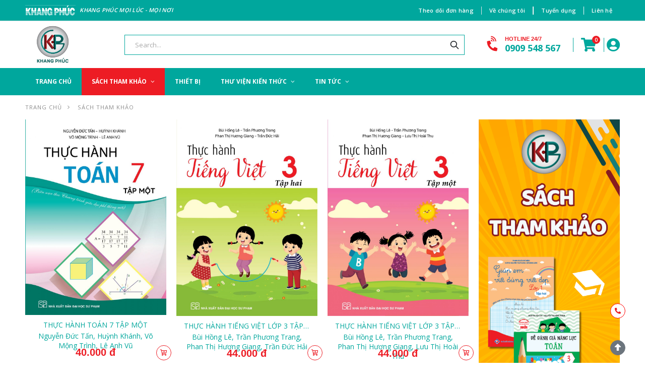

--- FILE ---
content_type: text/html; charset=UTF-8
request_url: https://khangphuc.vn/product/sach-tham-khao?page=7
body_size: 7972
content:

<!doctype html>
<html lang="vi">
<head>
<meta charset="utf-8">
<meta name="viewport" content="width=device-width, initial-scale=1, shrink-to-fit=no">
<meta http-equiv="X-UA-Compatible" content="ie=edge">
<link rel="icon" href="https://khangphuc.vn/storage/5f82c6a23930313864287540/images/xLOGO,P20TEN,P202021_Large,281,29.jpg.pagespeed.ic.1cClvI_mUS.webp">
<meta name="keywords" content="khangphuc, website, kpg">
<meta name="author" content="KhangPhuc">
<meta name="description" content="SÁCH THAM KHẢO">
<meta property="og:title" content="SÁCH THAM KHẢO"/>
<meta property="og:type" content="Công ty cổ phần công nghệ Khang Phúc"/>
<meta property="og:url" content="https://khangphuc.vn/product/sach-tham-khao?page=7"/>
<meta property="og:image" content="https://khangphuc.vn/storage/5f82c6a23930313864287540/images/LOGO%20TEN%202021_Large(1).jpg"/>
<meta property="og:image:alt" content="Quản trị"/>
<meta property="og:description" content="SÁCH THAM KHẢO"/>
<meta name="csrf-token" content="fmA7Wh1QbxADOaGqm61Plsq1yDh0KQg2d3XNlVJx">
<title>SÁCH THAM KHẢO | Khang Phúc</title>
<script type="text/javascript">WebFontConfig={google:{families:['Open+Sans:300,400,600,700,800','Poppins:300,400,500,600,700']}};(function(d){var wf=d.createElement('script'),s=d.scripts[0];wf.src='/js/webfont.js';wf.async=true;s.parentNode.insertBefore(wf,s);})(document);</script>
<link rel="stylesheet" type="text/css" href="https://khangphuc.vn/vendor/font-awesome/css/fontawesome.css">
<link rel="stylesheet" href="https://khangphuc.vn/vendor/toastr/toastr.min.css">
<link rel="stylesheet" href="https://khangphuc.vn/css/bootstrap.min.css">
<link rel="stylesheet" href="https://khangphuc.vn/css/style.min.css">
<script async src="https://www.googletagmanager.com/gtag/js?id=G-69TDXZG0KB"></script>
<script>window.dataLayer=window.dataLayer||[];function gtag(){dataLayer.push(arguments);}gtag('js',new Date());gtag('config','UA-183882484-1');</script>
</head>
<body>
<div class="page-wrapper">
<header class="header">
<div class="header-top bg-primary">
<div class="container">
<div class="header-left d-none d-sm-block">
<img src="https://khangphuc.vn/storage/5f82c6a23930313864287540/images/fghdf/grgr/frgertgwert/sdgfsdgsdg/KP-01.jpg" class="logo d-inline mr-2" alt="Logo">
<i class="top-message text-white text-uppercase">
KHANG PHÚC MỌI LÚC - MỌI NƠI
</i>
</div>
<div class="header-right header-dropdowns ml-0 ml-sm-auto w-sm-100">
<div class="header-dropdown dropdown-expanded d-none d-lg-block">
<div class="header-menu">
<ul>
<li>
<a href="https://khangphuc.vn/order/tracking">
Theo dõi đơn hàng
</a>
</li>
<li class="border-left border-right border-whit">
<a href="https://khangphuc.vn/about-us">
Về chúng tôi
</a>
</li>
<li class="border-left border-right border-white">
<a href="https://khangphuc.vn/recruitment">
Tuyển dụng
</a>
</li>
<li>
<a href="https://khangphuc.vn/contact">
Liên hệ
</a>
</li>
</ul>
</div>
</div>
</div>
</div>
</div>
<div class="sticky-header">
<div class="header-middle bg-white">
<div class="container">
<div class="header-left col-lg-2 w-auto pl-0">
<button class="mobile-menu-toggler text-primary mr-2" type="button">
<i class="icon-menu"></i>
</button>
<a href="https://khangphuc.vn" class="logo">
<img data-src="https://khangphuc.vn/storage/5f82c6a23930313864287540/images/LOGO%20TEN%202021_Large(1).jpg" class="lazy" src="https://khangphuc.vn/images/lazy.png" alt="Logo" style="width:70px;margin-left:20px">
</a>
</div>
<div class="header-right w-lg-max">
<div class="header-icon header-icon header-search header-search-inline header-search-category w-lg-max text-right">
<a href="#" class="search-toggle" role="button"><i class="icon-search-3"></i></a>
<form action="https://khangphuc.vn/search" method="get">
<div class="header-search-wrapper">
<input type="search" class="form-control" name="q" id="q" placeholder="Search..." value="" required>
<button class="btn icon-search-3 p-0" type="submit"></button>
</div>
</form>
</div>
<div class="header-contact d-none d-lg-flex pl-4 ml-3 pr-4">
<i class="fas fa-phone-volume strong text-danger pb-1" style="-webkit-transform:rotate(-45deg);transform: rotate(-45deg)"></i>
<h6 class="text-danger">
Hotline 24/7
<a href="tel:0909 548 567" class="text-primary font1">0909 548 567</a>
</h6>
</div>
<div class="position-relative cart-dropdown ml-3 px-4 border-left border-right border-primary">
<a href="https://khangphuc.vn/checkout/cart" class="header-icon ">
<i class="fas fa-shopping-cart"></i>
<span id="cart-count" class="cart-count badge-circle bg-danger"></span>
</a>
</div>
<a href="#login-modal" class="header-icon login-link ml-2" data-toggle="modal">
<i class="fas fa-user-circle"></i>
</a>
</div>
</div>
</div>
<div class="header-bottom d-none d-lg-block">
<div class="container">
<nav class="main-nav w-100">
<ul class="menu">
<li class="">
<a href="https://khangphuc.vn">Trang chủ</a>
</li>
<li class="active">
<a href="https://khangphuc.vn/product/sach-tham-khao">
SÁCH THAM KHẢO
</a>
<ul>
<li class="">
<a href="https://khangphuc.vn/product/cap-thcs">
CẤP THCS
</a>
<ul>
<li class="">
<a href="https://khangphuc.vn/product/tin-hoc-thcs">
TIN HỌC THCS
</a>
</li>
<li class="">
<a href="https://khangphuc.vn/product/tieng-anh">
TIẾNG ANH
</a>
</li>
<li class="">
<a href="https://khangphuc.vn/product/toan-thcs">
TOÁN THCS
</a>
</li>
<li class="">
<a href="https://khangphuc.vn/product/ngu-van">
Ngữ Văn
</a>
</li>
<li class="">
<a href="https://khangphuc.vn/product/luyen-thi">
LUYỆN THI
</a>
</li>
</ul>
</li>
<li class="">
<a href="https://khangphuc.vn/product/cap-tieu-hoc">
CẤP TIỂU HỌC
</a>
<ul>
<li class="">
<a href="https://khangphuc.vn/product/tieng-viet">
TIẾNG VIỆT
</a>
</li>
<li class="">
<a href="https://khangphuc.vn/product/tieng-anh-th">
TIẾNG ANH TH
</a>
</li>
<li class="">
<a href="https://khangphuc.vn/product/toan">
TOÁN
</a>
</li>
<li class="">
<a href="https://khangphuc.vn/product/tin-hoc">
TIN HỌC
</a>
</li>
<li class="">
<a href="https://khangphuc.vn/product/mi-thuat">
MĨ THUẬT
</a>
</li>
</ul>
</li>
<li class="">
<a href="https://khangphuc.vn/product/cap-thpt">
CẤP THPT
</a>
<ul>
<li class="">
<a href="https://khangphuc.vn/product/toan-thpt">
TOÁN THPT
</a>
</li>
<li class="">
<a href="https://khangphuc.vn/product/ngu-van-thpt">
NGỮ VĂN THPT
</a>
</li>
<li class="">
<a href="https://khangphuc.vn/product/tieng-anh-thpt">
TIẾNG ANH THPT
</a>
</li>
</ul>
</li>
<li class="">
<a href="https://khangphuc.vn/product/so-sach">
SỔ SÁCH
</a>
</li>
<li class="">
<a href="https://khangphuc.vn/product/tri-tue-nhan-tao">
TRÍ TUỆ NHÂN TẠO
</a>
</li>
<li class="">
<a href="https://khangphuc.vn/product/tap-giay-ve">
TẬP GIẤY VẼ
</a>
</li>
</ul>
</li>
<li class="">
<a href="https://khangphuc.vn/product/thiet-bi">
THIẾT BỊ
</a>
</li>
<li class="">
<a href="https://khangphuc.vn/new/thu-vien-kien-thuc">
THƯ VIỆN KIẾN THỨC
</a>
<ul>
<li class="">
<a href="https://khangphuc.vn/new/cap-tieu-hoc">
Cấp Tiểu học
</a>
</li>
<li class="">
<a href="https://khangphuc.vn/new/cap-thcs">
Cấp THCS
</a>
</li>
<li class="">
<a href="https://khangphuc.vn/new/cap-thpt">
Cấp THPT
</a>
</li>
</ul>
</li>
<li class="">
<a href="https://khangphuc.vn/new/tin-tuc">
Tin tức
</a>
<ul>
<li class="">
<a href="https://khangphuc.vn/new/tin-tuc-kpg">
Tin tức KPG
</a>
</li>
<li class="">
<a href="https://khangphuc.vn/new/tin-tuc-tong-hop">
Tin tức tổng hợp
</a>
</li>
</ul>
</li>
</ul>
</nav>
</div>
</div>
</div>
</header>
<main class="main">
<nav aria-label="breadcrumb" class="breadcrumb-nav">
<div class="container">
<ol class="breadcrumb">
<li class="breadcrumb-item">
<a href="https://khangphuc.vn">
Trang chủ
</a>
</li>
<li class="breadcrumb-item active" aria-current="page">
SÁCH THAM KHẢO
</li>
</ol>
</div>
</nav>
<div class="container mb-4">
<div class="row">
<div class="col-lg-9">
<div class="row text-center">
<div class="col-6 col-sm-4 mb-2">
<a href="https://khangphuc.vn/product/sach-tham-khao/thuc-hanh-toan-7-tap-mot">
<img class="lazy" data-src="https://khangphuc.vn/storage/617f5f573030311ff4a5928a/files/z3550865159362_a48cafbb159b79e071985fa79fb29e18.jpg" alt="THỰC HÀNH TOÁN 7 TẬP MỘT">
<div class="text-primary my-3 px-4" style="height: 41px;">
<p style="margin-bottom: 0.25rem" class="text-truncate" title="THỰC HÀNH TOÁN 7 TẬP MỘT">
THỰC HÀNH TOÁN 7 TẬP MỘT
</p>
<span>Nguyễn Đức Tấn, Huỳnh Khánh, Võ Mộng Trình, Lê Anh Vũ</span>
</div>
</a>
<strong class="text-danger h4">
40.000 đ
</strong>
<div class="group-btn">
<button data-id="630867d43030310d1f236357" class="btn btn-outline-danger btn-circle btn-sm add-to-cart">
<i class="far fa-cart-plus"></i>
</button>
</div>
</div>
<div class="col-6 col-sm-4 mb-2">
<a href="https://khangphuc.vn/product/sach-tham-khao/thuc-hanh-tieng-viet-lop-3-tap-hai">
<img class="lazy" data-src="https://khangphuc.vn/storage/617f5f573030311ff4a5928a/files/th%E1%BB%B1c%20h%C3%A0nh%20Ti%E1%BA%BFng%20Vi%E1%BB%87t%203-02.jpg" alt="THỰC HÀNH TIẾNG VIỆT LỚP 3 TẬP HAI">
<div class="text-primary my-3 px-4" style="height: 41px;">
<p style="margin-bottom: 0.25rem" class="text-truncate" title="THỰC HÀNH TIẾNG VIỆT LỚP 3 TẬP HAI">
THỰC HÀNH TIẾNG VIỆT LỚP 3 TẬP HAI
</p>
<span>Bùi Hồng Lê, Trần Phương Trang, Phan Thị Hương Giang, Trần Đức Hải</span>
</div>
</a>
<strong class="text-danger h4">
44.000 đ
</strong>
<div class="group-btn">
<button data-id="62fc40253030315263d369f7" class="btn btn-outline-danger btn-circle btn-sm add-to-cart">
<i class="far fa-cart-plus"></i>
</button>
</div>
</div>
<div class="col-6 col-sm-4 mb-2">
<a href="https://khangphuc.vn/product/sach-tham-khao/thuc-hanh-tieng-viet-lop-3-tap-mot">
<img class="lazy" data-src="https://khangphuc.vn/storage/617f5f573030311ff4a5928a/files/th%E1%BB%B1c%20h%C3%A0nh%20Ti%E1%BA%BFng%20Vi%E1%BB%87t%203-01.jpg" alt="THỰC HÀNH TIẾNG VIỆT LỚP 3 TẬP MỘT">
<div class="text-primary my-3 px-4" style="height: 41px;">
<p style="margin-bottom: 0.25rem" class="text-truncate" title="THỰC HÀNH TIẾNG VIỆT LỚP 3 TẬP MỘT">
THỰC HÀNH TIẾNG VIỆT LỚP 3 TẬP MỘT
</p>
<span>Bùi Hồng Lê, Trần Phương Trang, Phan Thị Hương Giang, Lưu Thị Hoài Thu</span>
</div>
</a>
<strong class="text-danger h4">
44.000 đ
</strong>
<div class="group-btn">
<button data-id="62fc3fce30303150eafbb0fa" class="btn btn-outline-danger btn-circle btn-sm add-to-cart">
<i class="far fa-cart-plus"></i>
</button>
</div>
</div>
<div class="col-6 col-sm-4 mb-2">
<a href="https://khangphuc.vn/product/sach-tham-khao/thuc-hanh-toan-lop-3-tap-hai">
<img class="lazy" data-src="https://khangphuc.vn/storage/617f5f573030311ff4a5928a/files/th%E1%BB%B1c%20h%C3%A0nh%20to%C3%A1n%203-2.jpg" alt="THỰC HÀNH TOÁN LỚP 3 TẬP HAI">
<div class="text-primary my-3 px-4" style="height: 41px;">
<p style="margin-bottom: 0.25rem" class="text-truncate" title="THỰC HÀNH TOÁN LỚP 3 TẬP HAI">
THỰC HÀNH TOÁN LỚP 3 TẬP HAI
</p>
<span>Nguyễn Đức Tấn (Chủ biên), Tạ Toàn, Nguyễn Thị Thu Thuỷ, Lê Thị Hồng</span>
</div>
</a>
<strong class="text-danger h4">
44.000 đ
</strong>
<div class="group-btn">
<button data-id="62fc3f2230303150ea5a383f" class="btn btn-outline-danger btn-circle btn-sm add-to-cart">
<i class="far fa-cart-plus"></i>
</button>
</div>
</div>
<div class="col-6 col-sm-4 mb-2">
<a href="https://khangphuc.vn/product/sach-tham-khao/thuc-hanh-toan-lop-3-tap-mot">
<img class="lazy" data-src="https://khangphuc.vn/storage/617f5f573030311ff4a5928a/files/th%E1%BB%B1c%20h%C3%A0nh%20toan%20s3-1.jpg" alt="THỰC HÀNH TOÁN LỚP 3 TẬP MỘT">
<div class="text-primary my-3 px-4" style="height: 41px;">
<p style="margin-bottom: 0.25rem" class="text-truncate" title="THỰC HÀNH TOÁN LỚP 3 TẬP MỘT">
THỰC HÀNH TOÁN LỚP 3 TẬP MỘT
</p>
<span>Nguyễn Đức Tấn (Chủ biên), Tạ Toàn, Nguyễn Thị Thu Thuỷ, Lê Thị Hồng</span>
</div>
</a>
<strong class="text-danger h4">
44.000 đ
</strong>
<div class="group-btn">
<button data-id="62fc3eb430303150ea2d08d3" class="btn btn-outline-danger btn-circle btn-sm add-to-cart">
<i class="far fa-cart-plus"></i>
</button>
</div>
</div>
<div class="col-6 col-sm-4 mb-2">
<a href="https://khangphuc.vn/product/sach-tham-khao/phat-trien-nang-luc-toan-3-tap-hai">
<img class="lazy" data-src="https://khangphuc.vn/storage/617f5f573030311ff4a5928a/files/BIA1%20PHAT%20TRIEN%20NANG%20LUC%20TOAN%203-02.jpg" alt="PHÁT TRIỂN NĂNG LỰC TOÁN 3 TẬP HAI">
<div class="text-primary my-3 px-4" style="height: 41px;">
<p style="margin-bottom: 0.25rem" class="text-truncate" title="PHÁT TRIỂN NĂNG LỰC TOÁN 3 TẬP HAI">
PHÁT TRIỂN NĂNG LỰC TOÁN 3 TẬP HAI
</p>
<span>Nguyễn Thu Hương - Nguyễn Hoàng Mỹ Anh</span>
</div>
</a>
<strong class="text-danger h4">
35.000 đ
</strong>
<div class="group-btn">
<button data-id="6285b007303031530fb3d782" class="btn btn-outline-danger btn-circle btn-sm add-to-cart">
<i class="far fa-cart-plus"></i>
</button>
</div>
</div>
<div class="col-6 col-sm-4 mb-2">
<a href="https://khangphuc.vn/product/sach-tham-khao/phat-trien-nang-luc-toan-3-tap-mot">
<img class="lazy" data-src="https://khangphuc.vn/storage/617f5f573030311ff4a5928a/files/BIA1%20PHAT%20TRIEN%20NANG%20LUC%20TOAN%203-01.jpg" alt="PHÁT TRIỂN NĂNG LỰC TOÁN 3 TẬP MỘT">
<div class="text-primary my-3 px-4" style="height: 41px;">
<p style="margin-bottom: 0.25rem" class="text-truncate" title="PHÁT TRIỂN NĂNG LỰC TOÁN 3 TẬP MỘT">
PHÁT TRIỂN NĂNG LỰC TOÁN 3 TẬP MỘT
</p>
<span>Nguyễn Thu Hương - Nguyễn Hoàng Mỹ Anh</span>
</div>
</a>
<strong class="text-danger h4">
35.000 đ
</strong>
<div class="group-btn">
<button data-id="6285afd830303152f6f32395" class="btn btn-outline-danger btn-circle btn-sm add-to-cart">
<i class="far fa-cart-plus"></i>
</button>
</div>
</div>
<div class="col-6 col-sm-4 mb-2">
<a href="https://khangphuc.vn/product/sach-tham-khao/phat-trien-nang-luc-tieng-viet-3-tap-hai">
<img class="lazy" data-src="https://khangphuc.vn/storage/617f5f573030311ff4a5928a/files/BIA1%20PHAT%20TRIEN%20NANG%20LUC%20TIENG%20VIET%203-01-02.jpg" alt="PHÁT TRIỂN NĂNG LỰC TIẾNG VIỆT 3 TẬP HAI">
<div class="text-primary my-3 px-4" style="height: 41px;">
<p style="margin-bottom: 0.25rem" class="text-truncate" title="PHÁT TRIỂN NĂNG LỰC TIẾNG VIỆT 3 TẬP HAI">
PHÁT TRIỂN NĂNG LỰC TIẾNG VIỆT 3 TẬP HAI
</p>
<span>Nguyễn Thu Hương - Nguyễn Hoàng Mỹ Anh</span>
</div>
</a>
<strong class="text-danger h4">
35.000 đ
</strong>
<div class="group-btn">
<button data-id="6285af8c303031530ff49a7d" class="btn btn-outline-danger btn-circle btn-sm add-to-cart">
<i class="far fa-cart-plus"></i>
</button>
</div>
</div>
<div class="col-6 col-sm-4 mb-2">
<a href="https://khangphuc.vn/product/sach-tham-khao/phat-trien-nang-luc-tieng-viet-3-tap-mot">
<img class="lazy" data-src="https://khangphuc.vn/storage/617f5f573030311ff4a5928a/files/BIA%201%20PHAT%20TRIEN%20NANG%20LUC%20TIENG%20VIET%203-01-01.jpg" alt="PHÁT TRIỂN NĂNG LỰC TIẾNG VIỆT 3 TẬP MỘT">
<div class="text-primary my-3 px-4" style="height: 41px;">
<p style="margin-bottom: 0.25rem" class="text-truncate" title="PHÁT TRIỂN NĂNG LỰC TIẾNG VIỆT 3 TẬP MỘT">
PHÁT TRIỂN NĂNG LỰC TIẾNG VIỆT 3 TẬP MỘT
</p>
<span>Nguyễn Thu Hương - Nguyễn Hoàng Mỹ Anh</span>
</div>
</a>
<strong class="text-danger h4">
35.000 đ
</strong>
<div class="group-btn">
<button data-id="6285aeff30303152ea492a0c" class="btn btn-outline-danger btn-circle btn-sm add-to-cart">
<i class="far fa-cart-plus"></i>
</button>
</div>
</div>
<div class="col-6 col-sm-4 mb-2">
<a href="https://khangphuc.vn/product/sach-tham-khao/giup-em-viet-chu-dep-lop-3-tap-hai-theo-sgk-kntt">
<img class="lazy" data-src="https://khangphuc.vn/storage/617f5f573030311ff4a5928a/files/GEVC%C4%90%203-2.jpg" alt="GIÚP EM VIẾT CHỮ ĐẸP LỚP 3 TẬP HAI (theo SGK KNTT)">
<div class="text-primary my-3 px-4" style="height: 41px;">
<p style="margin-bottom: 0.25rem" class="text-truncate" title="GIÚP EM VIẾT CHỮ ĐẸP LỚP 3 TẬP HAI (theo SGK KNTT)">
GIÚP EM VIẾT CHỮ ĐẸP LỚP 3 TẬP HAI (theo SGK KNTT)
- <span class="text-danger">Hết hàng</span>
</p>
<span>KIM MAI</span>
</div>
</a>
<strong class="text-danger h4">
18.500 đ
</strong>
<div class="group-btn">
</div>
</div>
<div class="col-6 col-sm-4 mb-2">
<a href="https://khangphuc.vn/product/sach-tham-khao/giup-em-viet-chu-dep-lop-3-tap-mot-theo-sgk-kntt">
<img class="lazy" data-src="https://khangphuc.vn/storage/617f5f573030311ff4a5928a/files/GEVC%C4%90%203-1.jpg" alt="GIÚP EM VIẾT CHỮ ĐẸP LỚP 3 TẬP MỘT (theo SGK KNTT)">
<div class="text-primary my-3 px-4" style="height: 41px;">
<p style="margin-bottom: 0.25rem" class="text-truncate" title="GIÚP EM VIẾT CHỮ ĐẸP LỚP 3 TẬP MỘT (theo SGK KNTT)">
GIÚP EM VIẾT CHỮ ĐẸP LỚP 3 TẬP MỘT (theo SGK KNTT)
- <span class="text-danger">Hết hàng</span>
</p>
<span>KIM MAI</span>
</div>
</a>
<strong class="text-danger h4">
18.500 đ
</strong>
<div class="group-btn">
</div>
</div>
<div class="col-6 col-sm-4 mb-2">
<a href="https://khangphuc.vn/product/sach-tham-khao/giup-em-viet-chu-dep-lop-3-tap-hai-theo-sgk-cd">
<img class="lazy" data-src="https://khangphuc.vn/storage/617f5f573030311ff4a5928a/images/z3322273245793_bec33733609a4049eb0bbc2670bc2395.jpg" alt="GIÚP EM VIẾT CHỮ ĐẸP LỚP 3 TẬP HAI (Theo SGK CD)">
<div class="text-primary my-3 px-4" style="height: 41px;">
<p style="margin-bottom: 0.25rem" class="text-truncate" title="GIÚP EM VIẾT CHỮ ĐẸP LỚP 3 TẬP HAI (Theo SGK CD)">
GIÚP EM VIẾT CHỮ ĐẸP LỚP 3 TẬP HAI (Theo SGK CD)
- <span class="text-danger">Hết hàng</span>
</p>
<span>Nguyễn Thu Hương - Nguyễn Hoàng Mỹ Anh</span>
</div>
</a>
<strong class="text-danger h4">
18.500 đ
</strong>
<div class="group-btn">
</div>
</div>
<div class="col-6 col-sm-4 mb-2">
<a href="https://khangphuc.vn/product/sach-tham-khao/giup-em-viet-chu-dep-lop-3-tap-mot-theo-sgk-cd">
<img class="lazy" data-src="https://khangphuc.vn/storage/617f5f573030311ff4a5928a/images/z3322273271561_cfe5272cdf73a2d88cd9c92b3dc30826.jpg" alt="GIÚP EM VIẾT CHỮ ĐẸP LỚP 3 TẬP MỘT (Theo SGK CD)">
<div class="text-primary my-3 px-4" style="height: 41px;">
<p style="margin-bottom: 0.25rem" class="text-truncate" title="GIÚP EM VIẾT CHỮ ĐẸP LỚP 3 TẬP MỘT (Theo SGK CD)">
GIÚP EM VIẾT CHỮ ĐẸP LỚP 3 TẬP MỘT (Theo SGK CD)
- <span class="text-danger">Hết hàng</span>
</p>
<span>Nguyễn Thu Hương - Nguyễn Hoàng Mỹ Anh</span>
</div>
</a>
<strong class="text-danger h4">
18.500 đ
</strong>
<div class="group-btn">
</div>
</div>
<div class="col-6 col-sm-4 mb-2">
<a href="https://khangphuc.vn/product/sach-tham-khao/hoc-ba-tieu-hoc-theo-thong-tu-2230">
<img class="lazy" data-src="https://khangphuc.vn/storage/617f5f8b3030312014eee314/files/z3042969018265_1efe48b2fe7f406d9200c3a31bc06435.jpg" alt="HỌC BẠ TIỂU HỌC THEO THÔNG TƯ 22&amp;30">
<div class="text-primary my-3 px-4" style="height: 41px;">
<p style="margin-bottom: 0.25rem" class="text-truncate" title="HỌC BẠ TIỂU HỌC THEO THÔNG TƯ 22&amp;30">
HỌC BẠ TIỂU HỌC THEO THÔNG TƯ 22&amp;30
</p>
<span>Khang Phúc</span>
</div>
</a>
<strong class="text-danger h4">
9.000 đ
</strong>
<div class="group-btn">
<button data-id="61c282df30303126a26a8d8c" class="btn btn-outline-danger btn-circle btn-sm add-to-cart">
<i class="far fa-cart-plus"></i>
</button>
</div>
</div>
<div class="col-6 col-sm-4 mb-2">
<a href="https://khangphuc.vn/product/sach-tham-khao/thuc-hanh-viet-sang-tao-ngu-van-6">
<img class="lazy" data-src="https://khangphuc.vn/storage/5f82c6a23930313864287540/images/Bia%20Tin%20hoc%20Tieu%20hoc/thvst.jpg" alt="THỰC HÀNH VIẾT SÁNG TẠO NGỮ VĂN 6">
<div class="text-primary my-3 px-4" style="height: 41px;">
<p style="margin-bottom: 0.25rem" class="text-truncate" title="THỰC HÀNH VIẾT SÁNG TẠO NGỮ VĂN 6">
THỰC HÀNH VIẾT SÁNG TẠO NGỮ VĂN 6
</p>
<span>Lê Hồng Mai – Trần Quang Khải – Lê Thị Thảo – Nguyễn Thị Quốc Minh – Lê Thị Ngọc Anh – Trần Văn Chung</span>
</div>
</a>
<strong class="text-danger h4">
45.000 đ
</strong>
<div class="group-btn">
<button data-id="6167f3d13030313b077221ac" class="btn btn-outline-danger btn-circle btn-sm add-to-cart">
<i class="far fa-cart-plus"></i>
</button>
</div>
</div>
</div>
<nav class="toolbox toolbox-pagination border-0">
<ul class="pagination">
<li class="page-item">
<a class="page-link page-link-btn" href="https://khangphuc.vn/product/sach-tham-khao?page=6" rel="prev" aria-label="&laquo; Trang sau">
<i class="icon-angle-left"></i>
</a>
</li>
<li class="page-item"><a class="page-link" href="https://khangphuc.vn/product/sach-tham-khao?page=1">1</a></li>
<li class="page-item"><a class="page-link" href="https://khangphuc.vn/product/sach-tham-khao?page=2">2</a></li>
<li class="page-item"><a class="page-link" href="https://khangphuc.vn/product/sach-tham-khao?page=3">3</a></li>
<li class="page-item"><a class="page-link" href="https://khangphuc.vn/product/sach-tham-khao?page=4">4</a></li>
<li class="page-item"><a class="page-link" href="https://khangphuc.vn/product/sach-tham-khao?page=5">5</a></li>
<li class="page-item"><a class="page-link" href="https://khangphuc.vn/product/sach-tham-khao?page=6">6</a></li>
<li class="page-item active" aria-current="page"><a href="javascript:void(0)" class="page-link">7</a></li>
<li class="page-item"><a class="page-link" href="https://khangphuc.vn/product/sach-tham-khao?page=8">8</a></li>
<li class="page-item"><a class="page-link" href="https://khangphuc.vn/product/sach-tham-khao?page=9">9</a></li>
<li class="page-item"><a class="page-link" href="https://khangphuc.vn/product/sach-tham-khao?page=10">10</a></li>
<li class="page-item"><a class="page-link" href="https://khangphuc.vn/product/sach-tham-khao?page=11">11</a></li>
<li class="page-item"><a class="page-link" href="https://khangphuc.vn/product/sach-tham-khao?page=12">12</a></li>
<li class="page-item">
<a class="page-link page-link-btn" href="https://khangphuc.vn/product/sach-tham-khao?page=8" rel="next" aria-label="Trang trước &raquo;">
<i class="icon-angle-right"></i>
</a>
</li>
</ul>
</nav>
</div>
<aside class="sidebar col-lg-3">
<div class="sidebar-wrapper">
<a href="https://khangphuc.vn/product/sach-tham-khao" target="_blank">
<img src="https://khangphuc.vn/storage/617f5f8b3030312014eee314/files/S%C3%81CH%20THAM%20KH%E1%BA%A2O.png" alt="thiết bị">
</a>
</div>
</aside>
</div>
</div>
</main>
<footer class="footer bg-primary">
<div class="footer-middle">
<div class="container">
<div class="row">
<div class="col-lg-5 col-sm-12">
<div class="row">
<div class="col-lg-12 col-sm-12 col-xs-12">
<img src="https://khangphuc.vn/storage/5f82c6a23930313864287540/images/xLOGO,P20TEN,P202021_Large,281,29.jpg.pagespeed.ic.1cClvI_mUS.webp" class="logo bg-white p-1 mr-3 float-left" alt="Logo">
<div class="widget float-left">
<h4 class="widget-title text-uppercase mb-1">
Công ty Cổ Phần Công nghệ Khang Phúc
</h4>
<p>
GPKD: 0304753485<br>
Cấp bởi Sở KH&amp;ĐT TP.HCM<br>
Ngày cấp 30/12/2006
</p>
</div>
</div>
<div class="col-lg-12 col-sm-6 col-xs-12">
<div class="widget float-left mb-1">
<h4 class="widget-title mb-1">Trụ sở:</h4>
<p class="">
218 Cô Giang, Phường Cô Giang, Quận 1, TP.HCM, Việt Nam<br>
ĐT: 028 37 589 589 - Hot: 0909 796 357 - Fax: 028.3758 0423<br>
Email: lienhe@khangphuc.vn - khangphuc@hotmail.com
</p>
</div>
</div>
<div class="col-lg-12 col-sm-6 col-xs-12">
<div class="widget float-left mb-1">
<h4 class="widget-title mb-1">Chi nhánh:</h4>
<p class="">
22A Nguyễn Văn Ràng, Phước Lộc, Nhà Bè, TP.HCM, Việt Nam<br>
ĐT: 028.66.787.989; Hot: 088 621 4444 - Fax: 028.3758 4023<br>
Email: lienhe@khangphuc.vn - khangphuc@hotmail.com.
</p>
</div>
</div>
<div class="col-lg-12 col-sm-6 col-xs-12">
<div class="widget float-left mb-0">
<h4 class="widget-title mb-1">Chi nhánh:</h4>
<p class="mb-0">
181 Đường D9, Phường Thống Nhất, Tp Biên Hòa, Tỉnh Đồng Nai, Việt Nam<br>
ĐT: 0982.484.484 - Fax: 0982484484<br>
Email: lienhe@khangphuc.vn - khangphuc@hotmail.com
</p>
</div>
</div>
</div>
</div>
<div class="col-lg-3 col-sm-6">
<div class="widget mb-2">
<h4 class="widget-title mb-1">Liên kết nhanh</h4>
<ul class="links">
<li>
<a href="https://khangphuc.vn/product/sach-tham-khao">
SÁCH THAM KHẢO
</a>
</li>
<li>
<a href="https://khangphuc.vn/product/thiet-bi">
THIẾT BỊ
</a>
</li>
</ul>
</div>
<div class="widget">
<h4 class="widget-title mb-1">Chính sách</h4>
<ul class="links">
<li>
<a href="https://khangphuc.vn/policy/chinh-sach-ban-hang">
Chính sách bán hàng
</a>
</li>
<li>
<a href="https://khangphuc.vn/policy/chinh-sach-bao-hanh">
Chính Sách Bảo Hành
</a>
</li>
<li>
<a href="https://khangphuc.vn/policy/chinh-sach-thanh-toan">
Chính Sách Thanh Toán
</a>
</li>
<li>
<a href="https://khangphuc.vn/policy/chinh-sach-giao-nhan">
Chính Sách Giao Nhận
</a>
</li>
<li>
<a href="https://khangphuc.vn/policy/chinh-sach-bao-mat-thong-tin">
Chính Sách Bảo Mật Thông Tin
</a>
</li>
</ul>
</div>
</div>
<div class="col-lg-4 col-sm-6">
<div class="widget widget-newsletter mb-2">
<h4 class="widget-title mb-1">Nhận tin tức mới</h4>
<p>Chúng tôi sẽ gửi những tin tức, sự kiện mới nhất cho các bạn qua email này.</p>
<form id="subscribe-form" class="mb-0 form-inline">
<input type="email" name="email" class="form-control border border-right-0 border-danger" placeholder="Email của bạn" required>
<button type="submit" class="btn form-control btn-white shadow-none border border-left-0 border-danger" value="Subscribe">
<i class="fal fa-angle-double-right"></i>
</button>
</form>
<div class="social-icons">
<a href="#" style="background:#3b5999" class="social-icon fab fa-facebook-f" target="_blank"></a>
<a href="#" style="background:#cd201f" class="social-icon fab fa-youtube" target="_blank"></a>
<a href="#" style="background:#0077B5" class="social-icon far fa-envelope" target="_blank"></a>
<a href="#" style="background:#b92b27" class="social-icon fas fa-phone-alt" target="_blank"></a>
<a href="#" style="background:#55acee" class="social-icon fab fa-twitter" target="_blank"></a>
<a href="#" style="background:#e4405f" class="social-icon fab fa-instagram" target="_blank"></a>
</div>
</div>
<div class="widget mb-1">
<h4 class="widget-title mb-1">Thanh toán</h4>
<img data-src="https://khangphuc.vn/images/vnqr.png" class="lazy" src="https://khangphuc.vn/images/lazy.png" class="d-inline mr-3" style="height:10px" alt="VNQR">
</div>
<div class="widget mb-1">
<h4 class="widget-title mb-1">Đơn vị vận chuyển</h4>
<i class="fas fa-shipping-fast fa-2x"></i>
<i class="fas fa-dolly-flatbed fa-2x"></i>
<i class="fab fa-fedex fa-3x"></i>
</div>
<a target="_blank" class="float-left" href="http://online.gov.vn/Home/WebDetails/64294">
<img data-src="https://khangphuc.vn/images/logoSaleNoti.png" class="lazy" src="https://khangphuc.vn/images/lazy.png" class="mr-3" alt="Đã đăng ký bộ công thương" title="Đã đăng ký bộ công thương">
</a>
</div>
</div>
</div>
</div>
</footer>
<div>
<a id="scroll-top" href="#top" class="btn btn-secondary btn-sm btn-circle" style="width:30px;position:fixed;bottom:15px;right:39px; z-index:99">
<i class="fas fa-arrow-alt-up strong fa-lg"></i>
</a>
<a href="tel:0909 548 567" class="btn btn-secondary btn-sm btn-circle btn-home mt-1" style="width:30px;position:fixed;bottom:88px;right:39px; z-index:99">
<i class="fas fa-phone-alt strong text-danger pb-1"></i>
</a>
</div>
</div>
<div id="fb-root"></div>
<script>window.addEventListener("load",function(event){console.log("Tất cả các tài nguyên đã được tải nạp hoàn tất!");window.fbAsyncInit=function(){FB.init({xfbml:true,version:'v9.0'});};(function(d,s,id){var js,fjs=d.getElementsByTagName(s)[0];if(d.getElementById(id))return;js=d.createElement(s);js.id=id;js.src='https://connect.facebook.net/en_US/sdk/xfbml.customerchat.js';fjs.parentNode.insertBefore(js,fjs);}(document,'script','facebook-jssdk'));});</script>
<div class="fb-customerchat" attribution=setup_tool page_id="1540254919523470"></div>
<div class="mobile-menu-overlay"></div>
<div class="mobile-menu-container">
<div class="mobile-menu-wrapper">
<span class="mobile-menu-close"><i class="icon-cancel"></i></span>
<nav class="mobile-nav">
<ul class="mobile-menu mb-3">
<li class="">
<a href="https://khangphuc.vn">Trang chủ</a>
</li>
<li class="active">
<a href="https://khangphuc.vn/product/sach-tham-khao">
SÁCH THAM KHẢO
</a>
<ul>
<li class="">
<a href="https://khangphuc.vn/product/cap-thcs">
CẤP THCS
</a>
<ul>
<li class="">
<a href="https://khangphuc.vn/product/tin-hoc-thcs">
TIN HỌC THCS
</a>
</li>
<li class="">
<a href="https://khangphuc.vn/product/tieng-anh">
TIẾNG ANH
</a>
</li>
<li class="">
<a href="https://khangphuc.vn/product/toan-thcs">
TOÁN THCS
</a>
</li>
<li class="">
<a href="https://khangphuc.vn/product/ngu-van">
Ngữ Văn
</a>
</li>
<li class="">
<a href="https://khangphuc.vn/product/luyen-thi">
LUYỆN THI
</a>
</li>
</ul>
</li>
<li class="">
<a href="https://khangphuc.vn/product/cap-tieu-hoc">
CẤP TIỂU HỌC
</a>
<ul>
<li class="">
<a href="https://khangphuc.vn/product/tieng-viet">
TIẾNG VIỆT
</a>
</li>
<li class="">
<a href="https://khangphuc.vn/product/tieng-anh-th">
TIẾNG ANH TH
</a>
</li>
<li class="">
<a href="https://khangphuc.vn/product/toan">
TOÁN
</a>
</li>
<li class="">
<a href="https://khangphuc.vn/product/tin-hoc">
TIN HỌC
</a>
</li>
<li class="">
<a href="https://khangphuc.vn/product/mi-thuat">
MĨ THUẬT
</a>
</li>
</ul>
</li>
<li class="">
<a href="https://khangphuc.vn/product/cap-thpt">
CẤP THPT
</a>
<ul>
<li class="">
<a href="https://khangphuc.vn/product/toan-thpt">
TOÁN THPT
</a>
</li>
<li class="">
<a href="https://khangphuc.vn/product/ngu-van-thpt">
NGỮ VĂN THPT
</a>
</li>
<li class="">
<a href="https://khangphuc.vn/product/tieng-anh-thpt">
TIẾNG ANH THPT
</a>
</li>
</ul>
</li>
<li class="">
<a href="https://khangphuc.vn/product/so-sach">
SỔ SÁCH
</a>
</li>
<li class="">
<a href="https://khangphuc.vn/product/tri-tue-nhan-tao">
TRÍ TUỆ NHÂN TẠO
</a>
</li>
<li class="">
<a href="https://khangphuc.vn/product/tap-giay-ve">
TẬP GIẤY VẼ
</a>
</li>
</ul>
</li>
<li class="active">
<a href="https://khangphuc.vn/product/thiet-bi">
THIẾT BỊ
</a>
</li>
<li class="">
<a href="https://khangphuc.vn/new/thu-vien-kien-thuc">
THƯ VIỆN KIẾN THỨC
</a>
<ul>
<li class="">
<a href="https://khangphuc.vn/new/cap-tieu-hoc">
Cấp Tiểu học
</a>
</li>
<li class="">
<a href="https://khangphuc.vn/new/cap-thcs">
Cấp THCS
</a>
</li>
<li class="">
<a href="https://khangphuc.vn/new/cap-thpt">
Cấp THPT
</a>
</li>
</ul>
</li>
<li class="">
<a href="https://khangphuc.vn/new/tin-tuc">
Tin tức
</a>
<ul>
<li class="">
<a href="https://khangphuc.vn/new/tin-tuc-kpg">
Tin tức KPG
</a>
</li>
<li class="">
<a href="https://khangphuc.vn/new/tin-tuc-tong-hop">
Tin tức tổng hợp
</a>
</li>
</ul>
</li>
<li>
<a href="https://khangphuc.vn/order/tracking">
Theo dõi đơn hàng
</a>
</li>
<li>
<a href="https://khangphuc.vn/about-us">
Về chúng tôi
</a>
</li>
<li>
<a href="https://khangphuc.vn/recruitment">
Tuyển dụng
</a>
</li>
<li>
<a href="https://khangphuc.vn/contact">
Liên hệ
</a>
</li>
</ul>
</nav>
<div class="social-icons">
<a href="#" class="social-icon" target="_blank"><i class="icon-facebook"></i></a>
<a href="#" class="social-icon" target="_blank"><i class="icon-twitter"></i></a>
<a href="#" class="social-icon" target="_blank"><i class="icon-instagram"></i></a>
</div>
</div>
</div>
<div class="modal fade" id="login-modal" tabindex="-1" role="dialog" aria-labelledby="login-modal" aria-hidden="true">
<div class="modal-dialog">
<div class="modal-content border border-3 border-primary rounded-xl">
<div class="modal-header border-bottom-0 text-center">
<h4 class="modal-title w-100 text-danger">
<i class="fas fa-user fa-lg"></i> <strong>Đăng nhập</strong>
</h4>
<button type="button" class="close absolute right top" data-dismiss="modal" aria-label="Close">
<span aria-hidden="true">&times;</span>
</button>
</div>
<div class="modal-body">
<form id="login-form" action="#" method="post">
<div class="form-group row mx-auto mw-100">
<label for="email" class="col-sm-4 col-form-label text-right">Email đăng nhập</label>
<div class="col-sm-8">
<input type="email" class="form-control rounded-pill border-primary border-2" id="email" name="email" autocomplete="email" placeholder="Nhập email đăng nhập" required>
</div>
</div>
<div class="form-group row mx-auto mw-100">
<label for="password" class="col-sm-4 col-form-label text-right">Mật khẩu</label>
<div class="col-sm-8">
<input type="password" class="form-control rounded-pill border-primary border-2" id="password" name="password" placeholder="Nhập mật khẩu đăng nhập" required>
</div>
</div>
<input class="d-none" type="checkbox" name="remember" checked>
<div class="text-center mb-3">
<a href="https://khangphuc.vn/register">Đăng kí tài khoản</a> <span class="text-primary">|</span> <a href="https://khangphuc.vn/password/reset">Quên mật khẩu</a>
</div>
<div class="text-center mb-3">
<button class="btn btn-primary btn-lg rounded-pill">
Đăng nhập
</button>
</div>
<div class="text-center mb-2">
Đăng nhập với
</div>
<div class="text-center">
<a href="https://khangphuc.vn/auth/facebook" class="btn btn-primary btn-sm rounded-pill" style="background-color: #3578E5">Facebook</a>
<a href="https://khangphuc.vn/auth/google" class="btn btn-danger btn-sm rounded-pill">Google</a>
</div>
</form>
</div>
</div>
</div>
</div>
<div class="modal fade" id="document-code-modal" tabindex="-1" role="dialog" aria-labelledby="document-code-modal" aria-hidden="true">
<div class="modal-dialog">
<div class="modal-content border border-3 border-primary rounded-xl">
<div class="pr-5 pt-4">
<button type="button" class="close absolute right top" data-dismiss="modal" aria-label="Close">
<span aria-hidden="true">&times;</span>
</button>
</div>
<a href="https://khangphuc.vn" class="mx-auto w-50">
<img data-src="https://khangphuc.vn/images/logo-modal-code.png" class="lazy" src="https://khangphuc.vn/images/lazy.png" alt="Logo">
</a>
<div>
<div class="hr mt-1 w-75 mx-auto"></div>
</div>
<div class="modal-header border-bottom-0 text-center">
<h4 class="modal-title w-100 text-danger">
<strong>Xem tài liệu</strong>
</h4>
</div>
<div class="modal-body pt-0">
<form id="document-code-form" action="#" method="post">
<input type="hidden" name="product_id">
<div class="form-group row mx-auto mw-100">
<input type="text" class="form-control rounded-pill border-primary border-2 w-75 mx-auto" id="code" name="code" autocomplete="code" placeholder="Nhập code của bạn ở đây ..." required>
</div>
<div class="text-center mb-3">
<button class="btn btn-primary btn-lg rounded-pill">
Xác nhận
</button>
</div>
<div class="text-center text-danger text-uppercase mb-2">
Vui lòng đăng nhập trước khi nhập code
</div>
</form>
</div>
</div>
</div>
</div>
<script src="https://khangphuc.vn/js/jquery.min.js"></script>
<script src="https://khangphuc.vn/js/bootstrap.bundle.min.js"></script>
<script src="https://khangphuc.vn/js/optional/isotope.pkgd.min.js"></script>
<script src="https://khangphuc.vn/vendor/toastr/toastr.min.js"></script>
<script src="https://khangphuc.vn/vendor/lazyload/lazyload.min.js"></script>
<script src="https://khangphuc.vn/js/plugins.min.js"></script>
<script>window.statusCode={"401":"Ch\u01b0a \u0111\u01b0\u1ee3c x\u00e1c th\u1ef1c - Ch\u01b0a \u0111\u0103ng nh\u1eadp!","403":"Quy\u1ec1n truy c\u1eadp b\u1ecb t\u1eeb ch\u1ed1i!","404":"Y\u00eau c\u1ea7u kh\u00f4ng \u0111\u01b0\u1ee3c t\u00ecm th\u1ea5y!","405":"Ph\u01b0\u01a1ng ph\u00e1p kh\u00f4ng \u0111\u01b0\u1ee3c ph\u00e9p!","422":"D\u1eef li\u1ec7u \u0111\u00e3 cho kh\u00f4ng h\u1ee3p l\u1ec7!","500":"L\u1ed7i m\u00e1y ch\u1ee7!"}</script>
<script src="https://khangphuc.vn/js/main.min.js"></script>
<script src="https://khangphuc.vn/js/helper.js?id=6cc0c3eeccf61ecbc038"></script>
<script>$(function(){$("#login-form").on("submit",function(o){o.preventDefault(),t.ajaxLoading(),$.ajax({url:"https://khangphuc.vn/login",headers:{"X-Requested-With":"XMLHttpRequest","X-CSRF-TOKEN":$('meta[name="csrf-token"]').attr("content")},type:"post",data:$(this).serialize(),success:function(){location.reload()},error:function(o){if(t.stopAjaxLoading(),422===o.status){var e=[],r=o.responseJSON;for(var s in r.errors)e.push(r.errors[s][0]);toastr.error(e.join("<br>"),statusCode[o.status])}else toastr.error(statusCode[o.status])}})})});</script>
<script>calculateCart($("#cart-count"));$(function(){$(".add-to-cart").on("click",function(){var t=$(this).data("id"),a=$(this).data("quantity");t&&addCart(t,a||1).then(function(t){toastr.info(t),calculateCart($("#cart-count"))})});$("#subscribe-form").on("submit",function(e){e.preventDefault(),subscribe(e.target)});$(".enter-code").on("click",function(){var o=$(this).data("id");$("input[name=product_id]",$("#document-code-form")).val(o),$("#document-code-modal").modal("show")});$("#document-code-form").on("submit",function(o){o.preventDefault(),request("post","https://khangphuc.vn/product/document/check",new FormData(o.target)).then(function(o){o.success?location.href=o.data:toastr.info(o.message)})});$(".main-nav li.active").parents('li').toggleClass('active');});</script>
</body>
</html>


--- FILE ---
content_type: text/css
request_url: https://khangphuc.vn/css/style.min.css
body_size: 34101
content:
@import url(https://fonts.googleapis.com/css?family=Oswald:200,300,400,500,600,700);
.mt-1 {
    margin-top: 1rem!important
}

.mt-2 {
    margin-top: 2rem!important
}

.mt-3 {
    margin-top: 3rem!important
}

.mt-4 {
    margin-top: 4rem!important
}

.mt-5 {
    margin-top: 5rem!important
}

.mt-6 {
    margin-top: 6rem!important
}

.mt-7 {
    margin-top: 7rem!important
}

.mt-8 {
    margin-top: 8rem!important
}

.mt-9 {
    margin-top: 9rem!important
}

.mt-10 {
    margin-top: 10rem!important
}

.mb-1 {
    margin-bottom: 1rem!important
}

.mb-2 {
    margin-bottom: 2rem!important
}

.mb-3 {
    margin-bottom: 3rem!important
}

.mb-4 {
    margin-bottom: 4rem!important
}

.mb-5 {
    margin-bottom: 5rem!important
}

.mb-6 {
    margin-bottom: 6rem!important
}

.mb-7 {
    margin-bottom: 7rem!important
}

.mb-8 {
    margin-bottom: 8rem!important
}

.mb-9 {
    margin-bottom: 9rem!important
}

.mb-10 {
    margin-bottom: 10rem!important
}

@media (min-width:768px) {
    .mt-md-0 {
        margin-top: 0!important
    }
    .mt-md-1 {
        margin-top: 1rem!important
    }
    .mt-md-2 {
        margin-top: 2rem!important
    }
    .mt-md-3 {
        margin-top: 3rem!important
    }
    .mt-md-4 {
        margin-top: 4rem!important
    }
    .mt-md-5 {
        margin-top: 5rem!important
    }
    .mt-md-6 {
        margin-top: 6rem!important
    }
    .mt-md-7 {
        margin-top: 7rem!important
    }
    .mt-md-8 {
        margin-top: 8rem!important
    }
    .mt-md-9 {
        margin-top: 9rem!important
    }
    .mt-md-10 {
        margin-top: 10rem!important
    }
    .mb-md-0 {
        margin-bottom: 0!important
    }
    .mb-md-1 {
        margin-bottom: 1rem!important
    }
    .mb-md-2 {
        margin-bottom: 2rem!important
    }
    .mb-md-3 {
        margin-bottom: 3rem!important
    }
    .mb-md-4 {
        margin-bottom: 4rem!important
    }
    .mb-md-5 {
        margin-bottom: 5rem!important
    }
    .mb-md-6 {
        margin-bottom: 6rem!important
    }
    .mb-md-7 {
        margin-bottom: 7rem!important
    }
    .mb-md-8 {
        margin-bottom: 8rem!important
    }
    .mb-md-9 {
        margin-bottom: 9rem!important
    }
    .mb-md-10 {
        margin-bottom: 10rem!important
    }
}

@media (min-width:992px) {
    .mt-lg-0 {
        margin-top: 0!important
    }
    .mt-lg-1 {
        margin-top: 1rem!important
    }
    .mt-lg-2 {
        margin-top: 2rem!important
    }
    .mt-lg-3 {
        margin-top: 3rem!important
    }
    .mt-lg-4 {
        margin-top: 4rem!important
    }
    .mt-lg-5 {
        margin-top: 5rem!important
    }
    .mt-lg-6 {
        margin-top: 6rem!important
    }
    .mt-lg-7 {
        margin-top: 7rem!important
    }
    .mt-lg-8 {
        margin-top: 8rem!important
    }
    .mt-lg-9 {
        margin-top: 9rem!important
    }
    .mt-lg-10 {
        margin-top: 10rem!important
    }
    .mb-lg-0 {
        margin-bottom: 0!important
    }
    .mb-lg-1 {
        margin-bottom: 1rem!important
    }
    .mb-lg-2 {
        margin-bottom: 2rem!important
    }
    .mb-lg-3 {
        margin-bottom: 3rem!important
    }
    .mb-lg-4 {
        margin-bottom: 4rem!important
    }
    .mb-lg-5 {
        margin-bottom: 5rem!important
    }
    .mb-lg-6 {
        margin-bottom: 6rem!important
    }
    .mb-lg-7 {
        margin-bottom: 7rem!important
    }
    .mb-lg-8 {
        margin-bottom: 8rem!important
    }
    .mb-lg-9 {
        margin-bottom: 9rem!important
    }
    .mb-lg-10 {
        margin-bottom: 10rem!important
    }
}

@media (min-width:1200px) {
    .mt-xl-0 {
        margin-top: 0!important
    }
    .mt-xl-1 {
        margin-top: 1rem!important
    }
    .mt-xl-2 {
        margin-top: 2rem!important
    }
    .mt-xl-3 {
        margin-top: 3rem!important
    }
    .mt-xl-4 {
        margin-top: 4rem!important
    }
    .mt-xl-5 {
        margin-top: 5rem!important
    }
    .mt-xl-6 {
        margin-top: 6rem!important
    }
    .mt-xl-7 {
        margin-top: 7rem!important
    }
    .mt-xl-8 {
        margin-top: 8rem!important
    }
    .mt-xl-9 {
        margin-top: 9rem!important
    }
    .mt-xl-10 {
        margin-top: 10rem!important
    }
    .mb-xl-0 {
        margin-bottom: 0!important
    }
    .mb-xl-1 {
        margin-bottom: 1rem!important
    }
    .mb-xl-2 {
        margin-bottom: 2rem!important
    }
    .mb-xl-3 {
        margin-bottom: 3rem!important
    }
    .mb-xl-4 {
        margin-bottom: 4rem!important
    }
    .mb-xl-5 {
        margin-bottom: 5rem!important
    }
    .mb-xl-6 {
        margin-bottom: 6rem!important
    }
    .mb-xl-7 {
        margin-bottom: 7rem!important
    }
    .mb-xl-8 {
        margin-bottom: 8rem!important
    }
    .mb-xl-9 {
        margin-bottom: 9rem!important
    }
    .mb-xl-10 {
        margin-bottom: 10rem!important
    }
}

@media (min-width:1600px) {
    .mt-xxl-0 {
        margin-top: 0!important
    }
    .mt-xxl-1 {
        margin-top: 1rem!important
    }
    .mt-xxl-2 {
        margin-top: 2rem!important
    }
    .mt-xxl-3 {
        margin-top: 3rem!important
    }
    .mt-xxl-4 {
        margin-top: 4rem!important
    }
    .mt-xxl-5 {
        margin-top: 5rem!important
    }
    .mt-xxl-6 {
        margin-top: 6rem!important
    }
    .mt-xxl-7 {
        margin-top: 7rem!important
    }
    .mt-xxl-8 {
        margin-top: 8rem!important
    }
    .mt-xxl-9 {
        margin-top: 9rem!important
    }
    .mt-xxl-10 {
        margin-top: 10rem!important
    }
    .mb-xxl-0 {
        margin-bottom: 0!important
    }
    .mb-xxl-1 {
        margin-bottom: 1rem!important
    }
    .mb-xxl-2 {
        margin-bottom: 2rem!important
    }
    .mb-xxl-3 {
        margin-bottom: 3rem!important
    }
    .mb-xxl-4 {
        margin-bottom: 4rem!important
    }
    .mb-xxl-5 {
        margin-bottom: 5rem!important
    }
    .mb-xxl-6 {
        margin-bottom: 6rem!important
    }
    .mb-xxl-7 {
        margin-bottom: 7rem!important
    }
    .mb-xxl-8 {
        margin-bottom: 8rem!important
    }
    .mb-xxl-9 {
        margin-bottom: 9rem!important
    }
    .mb-xxl-10 {
        margin-bottom: 10rem!important
    }
}

.m-b-1 {
    margin-bottom: .4rem!important
}

.m-b-2 {
    margin-bottom: .8rem!important
}

.m-b-3 {
    margin-bottom: 1.6rem!important
}

.m-b-4 {
    margin-bottom: 2.4rem!important
}

.m-b-5 {
    margin-bottom: 4.8rem!important
}

.owl-carousel {
    display: none;
    width: 100%;
    -webkit-tap-highlight-color: transparent;
    position: relative;
    z-index: 1
}

.owl-carousel .owl-stage {
    position: relative;
    -ms-touch-action: pan-Y;
    touch-action: manipulation;
    -moz-backface-visibility: hidden
}

.owl-carousel .owl-stage:after {
    content: ".";
    display: block;
    clear: both;
    visibility: hidden;
    line-height: 0;
    height: 0
}

.owl-carousel .owl-stage-outer {
    position: relative;
    overflow: hidden;
    -webkit-transform: translate3d(0, 0, 0)
}

.owl-carousel .owl-item,
.owl-carousel .owl-wrapper {
    -webkit-backface-visibility: hidden;
    -moz-backface-visibility: hidden;
    -ms-backface-visibility: hidden;
    -webkit-transform: translate3d(0, 0, 0);
    -moz-transform: translate3d(0, 0, 0);
    -ms-transform: translate3d(0, 0, 0)
}

.owl-carousel .owl-item {
    position: relative;
    min-height: 1px;
    float: left;
    -webkit-backface-visibility: hidden;
    -webkit-tap-highlight-color: transparent;
    -webkit-touch-callout: none
}

.owl-carousel .owl-item img {
    display: block;
    width: 100%
}

.owl-carousel .owl-dots.disabled,
.owl-carousel .owl-nav.disabled {
    display: none
}

.owl-carousel .owl-dot,
.owl-carousel .owl-nav .owl-next,
.owl-carousel .owl-nav .owl-prev {
    cursor: pointer;
    -webkit-user-select: none;
    -khtml-user-select: none;
    -moz-user-select: none;
    -ms-user-select: none;
    user-select: none
}

.owl-carousel .owl-nav button.owl-next,
.owl-carousel .owl-nav button.owl-prev,
.owl-carousel button.owl-dot {
    background: 0 0;
    color: inherit;
    border: 0;
    padding: 0!important;
    font: inherit
}

.owl-carousel.owl-loaded {
    display: block
}

.owl-carousel.owl-loading {
    opacity: 0;
    display: block
}

.owl-carousel.owl-hidden {
    opacity: 0
}

.owl-carousel.owl-refresh .owl-item {
    visibility: hidden
}

.owl-carousel.owl-drag .owl-item {
    touch-action: pan-y;
    -webkit-user-select: none;
    -moz-user-select: none;
    -ms-user-select: none;
    user-select: none
}

.owl-carousel.owl-grab {
    cursor: move;
    cursor: grab
}

.owl-carousel.owl-rtl {
    direction: rtl
}

.owl-carousel.owl-rtl .owl-item {
    float: right
}

.no-js .owl-carousel {
    display: block
}

.owl-carousel .animated {
    animation-duration: 1s;
    animation-fill-mode: both
}

.owl-carousel .owl-animated-in {
    z-index: 0
}

.owl-carousel .owl-animated-out {
    z-index: 1
}

.owl-carousel .fadeOut {
    animation-name: fadeOut
}

@keyframes fadeOut {
    0% {
        opacity: 1
    }
    100% {
        opacity: 0
    }
}

.owl-height {
    transition: height .5s ease-in-out
}

.owl-carousel .owl-item .owl-lazy {
    opacity: 0;
    transition: opacity .4s ease
}

.owl-carousel .owl-item .owl-lazy:not([src]),
.owl-carousel .owl-item .owl-lazy[src^=""] {
    max-height: 0
}

.owl-carousel .owl-item img.owl-lazy {
    transform-style: preserve-3d
}

.owl-carousel .owl-video-wrapper {
    position: relative;
    height: 100%;
    background: #000
}

.owl-carousel .owl-video-play-icon {
    position: absolute;
    height: 80px;
    width: 80px;
    left: 50%;
    top: 50%;
    margin-left: -40px;
    margin-top: -40px;
    background: url(../../../../../www.portotheme.com/html/porto_ecommerce/demo_5/assets/images/owl.video.play.html) no-repeat;
    cursor: pointer;
    z-index: 1;
    -webkit-backface-visibility: hidden;
    transition: transform .1s ease
}

.owl-carousel .owl-video-play-icon:hover {
    transform: scale(1.3, 1.3)
}

.owl-carousel .owl-video-playing .owl-video-play-icon,
.owl-carousel .owl-video-playing .owl-video-tn {
    display: none
}

.owl-carousel .owl-video-tn {
    opacity: 0;
    height: 100%;
    background-position: center center;
    background-repeat: no-repeat;
    background-size: contain;
    transition: opacity .4s ease
}

.owl-carousel .owl-video-frame {
    position: relative;
    z-index: 1;
    height: 100%;
    width: 100%
}

.owl-theme .owl-nav {
    margin: 0;
    text-align: center;
    -webkit-tap-highlight-color: transparent;
    color: #222529;
    font-size: 3rem
}

.owl-theme .owl-nav [class*=owl-] {
    position: absolute;
    top: 50%;
    transform: translateY(-50%);
    color: #222529;
    margin: 0;
    font-size: 3rem;
    padding: 4px 7px;
    background: 0 0;
    display: inline-block;
    cursor: pointer;
    border-radius: 3px
}

.owl-theme .owl-nav [class*=owl-] i:before {
    margin: 0;
    width: auto
}

.owl-theme .owl-nav [class*=owl-]:hover {
    background: 0 0;
    color: #222529;
    text-decoration: none
}

.owl-theme .owl-nav .owl-prev {
    left: 0
}

.owl-theme .owl-nav .owl-next {
    right: 0
}

.owl-theme .owl-nav .disabled {
    opacity: .5;
    cursor: default
}

.owl-theme .owl-nav.disabled+.owl-dots {
    margin-top: 2.5rem
}

.owl-theme .owl-dots {
    line-height: 1;
    text-align: center;
    -webkit-tap-highlight-color: transparent
}

.owl-theme .owl-dots .owl-dot {
    display: inline-block;
    zoom: 1
}

.owl-theme .owl-dots .owl-dot span {
    position: relative;
    width: 15px;
    height: 15px;
    margin: 2px 2px;
    background: 0 0;
    display: block;
    -webkit-backface-visibility: visible;
    transition: all .3s ease;
    border: .2rem solid rgba(0, 0, 0, .4);
    border-radius: 50%
}

.owl-theme .owl-dots .owl-dot span:before {
    content: "";
    display: block;
    width: .7rem;
    height: .7rem;
    background-color: transparent;
    position: absolute;
    left: 50%;
    top: 50%;
    margin-top: -.35rem;
    margin-left: -.35rem;
    background-color: #00a79d;
    opacity: 0;
    visibility: hidden;
    transform: scale(0);
    transition: all .3s;
    border-radius: 50%
}

.owl-theme .owl-dots .owl-dot.active span,
.owl-theme .owl-dots .owl-dot:hover span {
    border-color: #00a79d;
    background: 0 0
}

.owl-theme .owl-dots .owl-dot.active span:before {
    opacity: 1;
    visibility: visible;
    transform: scale(1)
}

.owl-theme.owl-theme-light .owl-dots .owl-dot span {
    border-color: #fff;
    background: 0 0
}

.owl-theme.owl-theme-light .owl-dots .owl-dot span:before {
    border-color: #fff
}

.owl-theme.owl-theme-light .owl-dots .owl-dot.active span,
.owl-theme.owl-theme-light .owl-dots .owl-dot:hover span {
    border-color: #00a79d;
    background: 0 0
}

.owl-theme.owl-theme-light .owl-dots .owl-dot.active span:before {
    border-color: #00a79d
}

.mfp-bg {
    top: 0;
    left: 0;
    width: 100%;
    height: 100%;
    z-index: 1042;
    overflow: hidden;
    position: fixed;
    background: #fff;
    opacity: .4
}

.mfp-wrap {
    top: 0;
    left: 0;
    width: 100%;
    height: 100%;
    z-index: 1043;
    position: fixed;
    outline: 0!important;
    -webkit-backface-visibility: hidden
}

.mfp-container {
    text-align: center;
    position: absolute;
    width: 100%;
    height: 100%;
    left: 0;
    top: 0;
    padding: 0 8px;
    box-sizing: border-box
}

.mfp-container:before {
    content: "";
    display: inline-block;
    height: 100%;
    vertical-align: middle
}

.mfp-align-top .mfp-container:before {
    display: none
}

.mfp-content {
    position: relative;
    display: inline-block;
    vertical-align: middle;
    margin: 0 auto;
    text-align: left;
    z-index: 1045
}

.mfp-ajax-holder .mfp-content,
.mfp-inline-holder .mfp-content {
    width: 100%;
    cursor: auto
}

.mfp-ajax-cur {
    cursor: progress
}

.mfp-zoom-out-cur,
.mfp-zoom-out-cur .mfp-image-holder .mfp-close {
    cursor: -moz-zoom-out;
    cursor: -webkit-zoom-out;
    cursor: zoom-out
}

.mfp-zoom {
    cursor: pointer;
    cursor: -webkit-zoom-in;
    cursor: -moz-zoom-in;
    cursor: zoom-in
}

.mfp-auto-cursor .mfp-content {
    cursor: auto
}

.mfp-arrow,
.mfp-close,
.mfp-counter,
.mfp-preloader {
    -webkit-user-select: none;
    -moz-user-select: none;
    user-select: none
}

.mfp-loading.mfp-figure {
    display: none
}

.mfp-hide {
    display: none!important
}

.mfp-preloader {
    color: #ccc;
    position: absolute;
    top: 50%;
    width: auto;
    text-align: center;
    margin-top: -.8em;
    left: 8px;
    right: 8px;
    z-index: 1044
}

.mfp-preloader a {
    color: #ccc
}

.mfp-preloader a:hover {
    color: #fff
}

.mfp-s-ready .mfp-preloader {
    display: none
}

.mfp-s-error .mfp-content {
    display: none
}

button.mfp-arrow,
button.mfp-close {
    overflow: visible;
    cursor: pointer;
    background: 0 0;
    border: 0;
    -webkit-appearance: none;
    display: block;
    outline: 0;
    padding: 0;
    z-index: 1046;
    box-shadow: none;
    touch-action: manipulation
}

button::-moz-focus-inner {
    padding: 0;
    border: 0
}

.mfp-close {
    width: 44px;
    height: 44px;
    line-height: 44px;
    position: absolute;
    top: 0;
    right: 0;
    text-decoration: none;
    text-align: center;
    opacity: .65;
    padding: 0 0 18px 10px;
    color: #fff;
    font-style: normal;
    font-size: 28px;
    font-family: Arial, Baskerville, monospace
}

.mfp-close:focus,
.mfp-close:hover {
    opacity: 1
}

.mfp-close:active {
    top: 1px
}

.mfp-close-btn-in .mfp-close {
    color: #333
}

.mfp-iframe-holder .mfp-close,
.mfp-image-holder .mfp-close {
    color: #fff;
    right: -6px;
    text-align: right;
    padding-right: 6px;
    width: 100%
}

.mfp-counter {
    position: absolute;
    top: 0;
    right: 0;
    color: #ccc;
    font-size: 12px;
    line-height: 18px;
    white-space: nowrap
}

.mfp-arrow {
    position: absolute;
    opacity: .65;
    margin: 0;
    top: 50%;
    margin-top: -55px;
    padding: 0;
    width: 90px;
    height: 110px;
    -webkit-tap-highlight-color: transparent
}

.mfp-arrow:active {
    margin-top: -54px
}

.mfp-arrow:focus,
.mfp-arrow:hover {
    opacity: 1
}

.mfp-arrow:after,
.mfp-arrow:before {
    content: "";
    display: block;
    width: 0;
    height: 0;
    position: absolute;
    left: 0;
    top: 0;
    margin-top: 35px;
    margin-left: 35px;
    border: medium inset transparent
}

.mfp-arrow:after {
    border-top-width: 13px;
    border-bottom-width: 13px;
    top: 8px
}

.mfp-arrow:before {
    border-top-width: 21px;
    border-bottom-width: 21px;
    opacity: .7
}

.mfp-arrow-left {
    left: 0
}

.mfp-arrow-left:after {
    border-right: 17px solid #fff;
    margin-left: 31px
}

.mfp-arrow-left:before {
    margin-left: 25px;
    border-right: 27px solid #3f3f3f
}

.mfp-arrow-right {
    right: 0
}

.mfp-arrow-right:after {
    border-left: 17px solid #fff;
    margin-left: 39px
}

.mfp-arrow-right:before {
    border-left: 27px solid #3f3f3f
}

.mfp-iframe-holder {
    padding-top: 40px;
    padding-bottom: 40px
}

.mfp-iframe-holder .mfp-content {
    line-height: 0;
    width: 100%;
    max-width: 900px
}

.mfp-iframe-holder .mfp-close {
    top: -40px
}

.mfp-iframe-scaler {
    width: 100%;
    height: 0;
    overflow: hidden;
    padding-top: 56.25%
}

.mfp-iframe-scaler iframe {
    display: block;
    position: absolute;
    top: 0;
    left: 0;
    width: 100%;
    height: 100%;
    background: #000;
    box-shadow: 0 0 8px rgba(0, 0, 0, .6)
}

img.mfp-img {
    width: auto;
    max-width: 100%;
    height: auto;
    display: block;
    line-height: 0;
    box-sizing: border-box;
    padding: 40px 0 40px;
    margin: 0 auto
}

.mfp-figure {
    line-height: 0
}

.mfp-figure:after {
    content: "";
    position: absolute;
    left: 0;
    top: 40px;
    bottom: 40px;
    display: block;
    right: 0;
    width: auto;
    height: auto;
    z-index: -1;
    box-shadow: 0 0 8px rgba(0, 0, 0, .6);
    background: #444
}

.mfp-figure small {
    color: #bdbdbd;
    display: block;
    font-size: 12px;
    line-height: 14px
}

.mfp-figure figure {
    margin: 0
}

.mfp-bottom-bar {
    margin-top: -36px;
    position: absolute;
    top: 100%;
    left: 0;
    width: 100%;
    cursor: auto
}

.mfp-title {
    text-align: left;
    line-height: 18px;
    color: #f3f3f3;
    word-wrap: break-word;
    padding-right: 36px
}

.mfp-image-holder .mfp-content {
    max-width: 100%
}

.mfp-gallery .mfp-image-holder .mfp-figure {
    cursor: pointer
}

@media (max-width:800px) and (orientation:landscape),
screen and (max-height:300px) {
    .mfp-img-mobile .mfp-image-holder {
        padding-left: 0;
        padding-right: 0
    }
    .mfp-img-mobile img.mfp-img {
        padding: 0
    }
    .mfp-img-mobile .mfp-figure:after {
        top: 0;
        bottom: 0
    }
    .mfp-img-mobile .mfp-figure small {
        display: inline;
        margin-left: 5px
    }
    .mfp-img-mobile .mfp-bottom-bar {
        background: rgba(0, 0, 0, .6);
        bottom: 0;
        margin: 0;
        top: auto;
        padding: 3px 5px;
        position: fixed;
        box-sizing: border-box
    }
    .mfp-img-mobile .mfp-bottom-bar:empty {
        padding: 0
    }
    .mfp-img-mobile .mfp-counter {
        right: 5px;
        top: 3px
    }
    .mfp-img-mobile .mfp-close {
        top: 0;
        right: 0;
        width: 35px;
        height: 35px;
        line-height: 35px;
        background: rgba(0, 0, 0, .6);
        position: fixed;
        text-align: center;
        padding: 0
    }
}

@media all and (max-width:900px) {
    .mfp-arrow {
        -webkit-transform: scale(.75);
        transform: scale(.75)
    }
    .mfp-arrow-left {
        -webkit-transform-origin: 0;
        transform-origin: 0
    }
    .mfp-arrow-right {
        -webkit-transform-origin: 100%;
        transform-origin: 100%
    }
    .mfp-container {
        padding-left: 6px;
        padding-right: 6px
    }
}

.mfp-fade.mfp-bg {
    opacity: 0;
    -webkit-transition: all .15s ease-out;
    -moz-transition: all .15s ease-out;
    transition: all .15s ease-out
}

.mfp-fade.mfp-bg.mfp-ready {
    opacity: .8
}

.mfp-fade.mfp-bg.mfp-removing {
    opacity: 0
}

.mfp-fade.mfp-wrap .mfp-content {
    opacity: 0;
    -webkit-transition: all .15s ease-out;
    -moz-transition: all .15s ease-out;
    transition: all .15s ease-out
}

.mfp-fade.mfp-wrap.mfp-ready .mfp-content {
    opacity: 1
}

.mfp-fade.mfp-wrap.mfp-removing .mfp-content {
    opacity: 0
}

.bootstrap-touchspin .input-group-btn-vertical {
    position: absolute;
    right: 0;
    height: 100%;
    z-index: 11
}

.bootstrap-touchspin.input-group {
    max-width: 68px;
    padding-right: 20px;
    margin-bottom: 0
}

.bootstrap-touchspin .form-control {
    text-align: center;
    margin-bottom: 0;
    height: 4.2rem;
    max-width: 46px;
    padding: 1.1rem 1rem
}

.bootstrap-touchspin .form-control:not(:focus) {
    border-color: #ccc
}

.bootstrap-touchspin .input-group-btn-vertical>.btn {
    position: absolute;
    right: 0;
    height: 2rem;
    padding: 0;
    width: 2rem;
    text-align: center;
    font-size: 1.2rem
}

.bootstrap-touchspin .input-group-btn-vertical>.btn:before {
    position: relative;
    margin: 0;
    width: auto;
    line-height: 1;
    width: auto;
    top: -.1rem;
    margin-right: -.2rem
}

.bootstrap-touchspin .input-group-btn-vertical .bootstrap-touchspin-up {
    border-radius: 0;
    top: 0
}

.bootstrap-touchspin .input-group-btn-vertical .bootstrap-touchspin-down {
    border-radius: 0;
    bottom: 0
}


/*! nouislider - 11.1.0 - 2018-04-02 11:18:13 */

.noUi-target,
.noUi-target * {
    -webkit-touch-callout: none;
    -webkit-tap-highlight-color: transparent;
    -webkit-user-select: none;
    -ms-touch-action: none;
    touch-action: none;
    -ms-user-select: none;
    -moz-user-select: none;
    user-select: none;
    -moz-box-sizing: border-box;
    box-sizing: border-box
}

.noUi-target {
    position: relative;
    direction: ltr
}

.noUi-base,
.noUi-connects {
    width: 100%;
    height: 100%;
    position: relative;
    z-index: 1
}

.noUi-connects {
    overflow: hidden;
    z-index: 0
}

.noUi-connect,
.noUi-origin {
    will-change: transform;
    position: absolute;
    z-index: 1;
    top: 0;
    left: 0;
    height: 100%;
    width: 100%;
    -ms-transform-origin: 0 0;
    -webkit-transform-origin: 0 0;
    transform-origin: 0 0
}

html:not([dir=rtl]) .noUi-horizontal .noUi-origin {
    left: auto;
    right: 0
}

.noUi-vertical .noUi-origin {
    width: 0
}

.noUi-horizontal .noUi-origin {
    height: 0
}

.noUi-handle {
    position: absolute
}

.noUi-state-tap .noUi-connect,
.noUi-state-tap .noUi-origin {
    -webkit-transition: transform .3s;
    transition: transform .3s
}

.noUi-state-drag * {
    cursor: inherit!important
}

.noUi-horizontal {
    height: .3rem
}

.noUi-horizontal .noUi-handle {
    width: 1.1rem;
    height: 1.1rem;
    left: -.55rem;
    top: -.3em
}

.noUi-vertical {
    width: .3rem;
    height: 150px
}

.noUi-vertical .noUi-handle {
    width: 1.1rem;
    height: 1.1rem;
    left: -.4rem;
    top: -.5rem
}

html:not([dir=rtl]) .noUi-horizontal .noUi-handle {
    right: -.55rem;
    left: auto
}

.noUi-target {
    background: #dfdfdf;
    border-radius: 0
}

.noUi-connects {
    border-radius: 0
}

.noUi-connect {
    background: #000
}

.noUi-draggable {
    cursor: ew-resize
}

.noUi-vertical .noUi-draggable {
    cursor: ns-resize
}

.noUi-handle {
    border-radius: 50%;
    background: #000;
    cursor: pointer
}

[disabled] .noUi-connect {
    background: #b8b8b8
}

[disabled] .noUi-handle,
[disabled].noUi-handle,
[disabled].noUi-target {
    cursor: not-allowed
}

.noUi-pips,
.noUi-pips * {
    -moz-box-sizing: border-box;
    box-sizing: border-box
}

.noUi-pips {
    position: absolute;
    color: #999
}

.noUi-value {
    position: absolute;
    white-space: nowrap;
    text-align: center
}

.noUi-value-sub {
    color: #ccc;
    font-size: 10px
}

.noUi-marker {
    position: absolute;
    background: #ccc
}

.noUi-marker-sub {
    background: #aaa
}

.noUi-marker-large {
    background: #aaa
}

.noUi-pips-horizontal {
    padding: 10px 0;
    height: 80px;
    top: 100%;
    left: 0;
    width: 100%
}

.noUi-value-horizontal {
    -webkit-transform: translate(-50%, 50%);
    transform: translate(-50%, 50%)
}

.noUi-rtl .noUi-value-horizontal {
    -webkit-transform: translate(50%, 50%);
    transform: translate(50%, 50%)
}

.noUi-marker-horizontal.noUi-marker {
    margin-left: -1px;
    width: 2px;
    height: 5px
}

.noUi-marker-horizontal.noUi-marker-sub {
    height: 10px
}

.noUi-marker-horizontal.noUi-marker-large {
    height: 15px
}

.noUi-pips-vertical {
    padding: 0 10px;
    height: 100%;
    top: 0;
    left: 100%
}

.noUi-value-vertical {
    -webkit-transform: translate(0, -50%);
    transform: translate(0, -50%, 0);
    padding-left: 25px
}

.noUi-rtl .noUi-value-vertical {
    -webkit-transform: translate(0, 50%);
    transform: translate(0, 50%)
}

.noUi-marker-vertical.noUi-marker {
    width: 5px;
    height: 2px;
    margin-top: -1px
}

.noUi-marker-vertical.noUi-marker-sub {
    width: 10px
}

.noUi-marker-vertical.noUi-marker-large {
    width: 15px
}

.noUi-tooltip {
    display: block;
    position: absolute;
    border: 1px solid #d9d9d9;
    border-radius: 3px;
    background: #fff;
    color: #000;
    padding: 5px;
    text-align: center;
    white-space: nowrap
}

.noUi-horizontal .noUi-tooltip {
    -webkit-transform: translate(-50%, 0);
    transform: translate(-50%, 0);
    left: 50%;
    bottom: 120%
}

.noUi-vertical .noUi-tooltip {
    -webkit-transform: translate(0, -50%);
    transform: translate(0, -50%);
    top: 50%;
    right: 120%
}

.alert {
    margin-bottom: 2rem;
    padding: 1.4rem 1.5rem;
    border-radius: 0
}

.alert.alert-intro {
    font-size: 1.5rem
}

.banner {
    position: relative;
    font-size: 1.6rem
}

.banner figure {
    margin: 0
}

.banner img {
    width: 100%
}

.banner h1,
.banner h2,
.banner h3,
.banner h4,
.banner h5,
.banner h6 {
    line-height: 1
}

.banner .container:not(.banner-content) {
    position: absolute;
    top: 0;
    bottom: 0;
    left: 0;
    right: 0
}

.ibanner {
    font-size: 10px
}

aside .banner {
    font-size: 1.6rem
}

.banner-layer {
    position: absolute;
    left: 6%;
    right: 6%
}

.banner-content {
    position: relative
}

.banner-layer-top {
    top: 7%
}

.banner-layer-bottom {
    bottom: 5%
}

.banner-layer-space {
    left: 0;
    right: 0;
    padding: 1em 1.5625em
}

.banner-layer-left {
    right: auto
}

.banner-layer-right {
    left: auto
}

.banner-layer-middle {
    top: 50%;
    transform: translateY(-50%)
}

@media (max-width:1199px) {
    .banner {
        font-size: 1.4rem
    }
    .ibanner {
        font-size: 1rem
    }
}

@media (max-width:767px) {
    .banner-md-vw-small {
        font-size: 1.8vw
    }
    .banner-md-vw {
        font-size: 2.3vw
    }
    .banner-md-vw-large {
        font-size: 3vw
    }
}

@media (max-width:575px) {
    .banner-md-vw-small {
        font-size: 2.3vw
    }
    .banner-sm-vw {
        font-size: 3vw
    }
    .banner-sm-vw-large {
        font-size: 4vw
    }
}

.breadcrumb-nav {
    color: #8e8e8e;
    border-bottom: 0
}

.breadcrumb {
    margin-bottom: 0;
    padding: 1.2rem 0;
    border-radius: 0;
    background-color: transparent
}

.breadcrumb-item {
    font-size: 11.2px;
    letter-spacing: .09em;
    line-height: 24px;
    text-transform: uppercase
}

.breadcrumb-item+.breadcrumb-item {
    padding-left: 11px
}

.breadcrumb-item+.breadcrumb-item:before {
    color: inherit;
    padding-right: 11px;
    content: "";
    font-size: 12px;
    font-family: porto;
    vertical-align: middle;
    margin-top: -.5rem
}

.breadcrumb-item a,
.breadcrumb-item.active {
    color: inherit
}

.btn {
    transition: all .3s;
    text-transform: uppercase;
    padding: 1.85rem 4.2rem;
    border-radius: 0;
    font-size: 1.4rem;
    font-weight: 700;
    font-family: -apple-system, BlinkMacSystemFont, "Segoe UI", Roboto, "Helvetica Neue", Arial, sans-serif, "Apple Color Emoji", "Segoe UI Emoji", "Segoe UI Symbol", "Noto Color Emoji", sans-serif;
    line-height: 1.429
}

.btn-normal {
    text-transform: none;
    font-size: 1.4rem;
    font-weight: 400
}

.btn:focus {
    box-shadow: none
}

.btn-sm {
    padding: .6rem 1.5rem!important;
    font-size: 1.2rem
}

.btn-md {
    padding: 1em 2.2em!important;
    font-size: 1.3rem
}

.btn-lg {
    padding: 1em 2.15em!important;
    font-size: 1.4rem
}

.btn-xl {
    padding: 1.125em 2.75em!important;
    font-size: 1.125em
}

.btn-icon-left i {
    padding-right: .7rem
}

.btn-icon-right i {
    padding-left: .7rem
}

.btn-primary {
    border-color: #00a79d;
    background-color: #00a79d;
    color: #fff;
    box-shadow: none
}

.btn-primary.focus,
.btn-primary:focus,
.btn-primary:hover {
    border-color: #00a3f5;
    background-color: #00a3f5;
    color: #fff;
    box-shadow: none
}

.btn-primary.disabled,
.btn-primary:disabled {
    border-color: #00a79d;
    background-color: #00a79d;
    color: #fff
}

.btn-primary:not(:disabled):not(.disabled).active,
.btn-primary:not(:disabled):not(.disabled):active,
.show>.btn-primary.dropdown-toggle {
    border-color: #005e8c;
    background-color: #069;
    color: #fff
}

.btn-outline {
    border-color: #ccc;
    background-color: transparent;
    background-image: none;
    color: #ccc
}

.btn-outline.focus,
.btn-outline:hover {
    border-color: #00a79d;
    background-color: transparent;
    color: #00a79d;
    box-shadow: none
}

.btn-outline.disabled,
.btn-outline:disabled {
    background-color: transparent;
    color: #ccc
}

.btn-outline:not(:disabled):not(.disabled).active,
.btn-outline:not(:disabled):not(.disabled):active,
.show>.btn-outline.dropdown-toggle {
    border-color: #00a79d;
    background-color: transparent;
    color: #00a79d
}

.btn-outline-secondary {
    border-color: #ccc;
    background-color: transparent;
    background-image: none;
    color: #777
}

.btn-outline-secondary.focus,
.btn-outline-secondary:hover {
    border-color: #00a79d;
    background-color: #00a79d;
    color: #fff;
    box-shadow: none
}

.btn-outline-secondary.disabled,
.btn-outline-secondary:disabled {
    background-color: transparent;
    color: #777
}

.btn-outline-secondary:not(:disabled):not(.disabled).active,
.btn-outline-secondary:not(:disabled):not(.disabled):active,
.show>.btn-outline-secondary.dropdown-toggle {
    border-color: #00a79d;
    background-color: #00a79d;
    color: #fff
}

.btn-dark {
    border-color: #222529;
    background-color: #222529;
    color: #fff;
    box-shadow: none
}

.btn-dark.focus,
.btn-dark:focus,
.btn-dark:hover {
    border-color: #34393f;
    background-color: #34393f;
    color: #fff;
    box-shadow: none
}

.btn-dark.disabled,
.btn-dark:disabled {
    border-color: #222529;
    background-color: #222529;
    color: #fff
}

.btn-dark:not(:disabled):not(.disabled).active,
.btn-dark:not(:disabled):not(.disabled):active,
.show>.btn-dark.dropdown-toggle {
    border-color: #050606;
    background-color: #0b0c0d;
    color: #fff
}

.btn-link {
    padding-top: 0;
    padding-bottom: 0;
    color: #00a79d;
    font-family: "Open Sans", sans-serif;
    font-size: 13px;
    letter-spacing: 0;
    text-transform: initial
}

.btn-link:focus,
.btn-link:hover {
    color: #00a79d;
    text-decoration: underline
}

.btn-social-login {
    display: flex;
    margin-right: 10px;
    margin-left: 10px;
    background-color: #00a79d;
    font-family: -apple-system, BlinkMacSystemFont, "Segoe UI", Roboto, "Helvetica Neue", Arial, sans-serif, "Apple Color Emoji", "Segoe UI Emoji", "Segoe UI Symbol", "Noto Color Emoji", sans-serif;
    text-decoration: none;
    text-transform: uppercase
}

.btn-social-login i,
.btn-social-login span {
    color: #fff
}

.btn-social-login i {
    margin-top: -1px;
    padding-right: 6px
}

.btn-facebook {
    background: #3a589d
}

.btn-gplus {
    background: #dd4e31
}

.btn-twitter {
    background: #1aa9e1
}

.owl-dots .owl-dot,
.owl-nav .owl-next,
.owl-nav .owl-prev {
    outline: 0
}

a:focus {
    outline: 0
}

@keyframes spin {
    0% {
        transform: rotate(0)
    }
    100% {
        transform: rotate(359deg)
    }
}

.mfp-container .mfp-preloader,
.porto-loading-icon {
    content: "";
    display: inline-block;
    z-index: 2;
    width: 40px;
    height: 40px;
    margin: 0 auto;
    border: 2px solid transparent;
    border-radius: 50%;
    border-top-color: #00a79d;
    border-image: none;
    text-indent: -9999px;
    -webkit-animation: spin .75s infinite linear;
    animation: spin .75s infinite linear
}

.mfp-container .mfp-preloader:before,
.porto-loading-icon:before {
    position: absolute;
    top: -2px;
    right: 0;
    left: -2px;
    width: inherit;
    height: inherit;
    border: inherit;
    border-radius: inherit;
    border-top-color: inherit;
    content: "";
    -webkit-animation: spin 1.5s infinite ease;
    animation: spin 1.5s infinite ease
}

.card {
    margin-bottom: 3rem;
    border: 1px solid #ddd;
    border-radius: 0;
    font-size: 1.4rem
}

.card-header {
    margin: 0;
    padding: 1.2rem 1.5rem;
    border-radius: 0;
    border-color: #ddd;
    background-color: #f5f5f5;
    color: #000;
    font-weight: 700;
    line-height: 1.5;
    text-transform: uppercase
}

.card-header:after {
    display: block;
    clear: both;
    content: ""
}

.card-header .card-edit {
    margin-top: .1rem;
    float: right;
    color: #00a79d;
    font-size: 1.3rem;
    font-weight: 400;
    text-transform: capitalize
}

.card-body {
    min-height: 135px;
    padding: 2rem 1.5rem;
    border-top: 0;
    border-radius: 0
}

.card-body a {
    text-decoration: underline
}

.card-body h4 {
    margin-bottom: .7rem;
    color: #666
}

.count-container {
    margin-bottom: 4rem
}

.count-wrapper {
    margin-bottom: .8rem;
    color: #222529;
    font: 400 2.8rem/1 -apple-system, BlinkMacSystemFont, "Segoe UI", Roboto, "Helvetica Neue", Arial, sans-serif, "Apple Color Emoji", "Segoe UI Emoji", "Segoe UI Symbol", "Noto Color Emoji", sans-serif;
    text-transform: uppercase
}

.count-title {
    margin-bottom: 0;
    color: #777;
    font: 600 1.6rem/1 "Open Sans", sans-serif
}

@media (min-width:992px) {
    .count-wrapper {
        font-size: 3.6rem
    }
}

.feature-box {
    color: #7b858a;
    font-size: 1.5rem;
    line-height: 2;
    margin-bottom: 4rem
}

.feature-box i {
    display: inline-block;
    margin-bottom: 2.2rem;
    color: #00a79d;
    font-size: 5rem;
    line-height: 1
}

.feature-box i:before {
    margin: 0
}

.feature-box h3 {
    margin-bottom: 2rem;
    font-size: 1.6rem;
    font-weight: 700;
    text-transform: uppercase;
    line-height: 1.1;
    letter-spacing: 0
}

.feature-box p {
    margin-bottom: 0
}

.feature-box-content {
    color: #7b858a;
    font-size: 1.5rem;
    line-height: 1.8
}

@font-face {
    font-family: porto;
    src: url(../fonts/porto6e1d.eot?64334846);
    src: url(../fonts/porto6e1d.eot?64334846#iefix) format("embedded-opentype"), url(../fonts/porto6e1d.woff2?64334846) format("woff2"), url(../fonts/porto6e1d.woff?64334846) format("woff"), url(../fonts/porto6e1d.ttf?64334846) format("truetype"), url(../fonts/porto6e1d.svg?64334846#porto) format("svg");
    font-style: normal;
    font-weight: 400;
    font-display: swap
}

[class*=" icon-"]:before,
[class^=icon-]:before {
    font-family: porto;
    font-style: normal;
    font-weight: 400;
    speak: none;
    display: inline-block;
    text-decoration: inherit;
    width: 1em;
    text-align: center;
    font-variant: normal;
    text-transform: none;
    line-height: 1;
    -webkit-font-smoothing: antialiased;
    -moz-osx-font-smoothing: grayscale
}

.icon-spin1:before {
    content: "\e800"
}

.icon-spin2:before {
    content: "\e801"
}

.icon-spin3:before {
    content: "\e802"
}

.icon-spin4:before {
    content: "\e803"
}

.icon-spin5:before {
    content: "\e804"
}

.icon-spin6:before {
    content: "\e805"
}

.icon-firefox:before {
    content: "\e806"
}

.icon-chrome:before {
    content: "\e807"
}

.icon-opera:before {
    content: "\e808"
}

.icon-ie:before {
    content: "\e809"
}

.icon-phone:before {
    content: "\e80a"
}

.icon-down-dir:before {
    content: "\e80b"
}

.icon-cart:before {
    content: "\e80c"
}

.icon-up-dir:before {
    content: "\e80d"
}

.icon-mode-grid:before {
    content: "\e80e"
}

.icon-mode-list:before {
    content: "\e80f"
}

.icon-compare:before {
    content: "\e810"
}

.icon-wishlist:before {
    content: "\e811"
}

.icon-search:before {
    content: "\e812"
}

.icon-left-dir:before {
    content: "\e813"
}

.icon-right-dir:before {
    content: "\e814"
}

.icon-down-open:before {
    content: "\e815"
}

.icon-left-open:before {
    content: "\e816"
}

.icon-right-open:before {
    content: "\e817"
}

.icon-up-open:before {
    content: "\e818"
}

.icon-angle-left:before {
    content: "\e819"
}

.icon-angle-right:before {
    content: "\e81a"
}

.icon-angle-up:before {
    content: "\e81b"
}

.icon-angle-down:before {
    content: "\e81c"
}

.icon-down:before {
    content: "\e81d"
}

.icon-left:before {
    content: "\e81e"
}

.icon-right:before {
    content: "\e81f"
}

.icon-up:before {
    content: "\e820"
}

.icon-angle-double-left:before {
    content: "\e821"
}

.icon-angle-double-right:before {
    content: "\e822"
}

.icon-angle-double-up:before {
    content: "\e823"
}

.icon-angle-double-down:before {
    content: "\e824"
}

.icon-mail:before {
    content: "\e825"
}

.icon-location:before {
    content: "\e826"
}

.icon-skype:before {
    content: "\e827"
}

.icon-right-open-big:before {
    content: "\e828"
}

.icon-left-open-big:before {
    content: "\e829"
}

.icon-down-open-big:before {
    content: "\e82a"
}

.icon-up-open-big:before {
    content: "\e82b"
}

.icon-cancel:before {
    content: "\e82c"
}

.icon-user:before {
    content: "\e82d"
}

.icon-mail-alt:before {
    content: "\e82e"
}

.icon-fax:before {
    content: "\e82f"
}

.icon-lock:before {
    content: "\e830"
}

.icon-company:before {
    content: "\e831"
}

.icon-city:before {
    content: "\e832"
}

.icon-post:before {
    content: "\e833"
}

.icon-country:before {
    content: "\e834"
}

.icon-calendar:before {
    content: "\e835"
}

.icon-doc:before {
    content: "\e836"
}

.icon-mobile:before {
    content: "\e837"
}

.icon-clock:before {
    content: "\e838"
}

.icon-chat:before {
    content: "\e839"
}

.icon-tag:before {
    content: "\e83a"
}

.icon-folder:before {
    content: "\e83b"
}

.icon-folder-open:before {
    content: "\e83c"
}

.icon-forward:before {
    content: "\e83d"
}

.icon-reply:before {
    content: "\e83e"
}

.icon-cog:before {
    content: "\e83f"
}

.icon-cog-alt:before {
    content: "\e840"
}

.icon-wrench:before {
    content: "\e841"
}

.icon-quote-left:before {
    content: "\e842"
}

.icon-quote-right:before {
    content: "\e843"
}

.icon-gift:before {
    content: "\e844"
}

.icon-dollar:before {
    content: "\e845"
}

.icon-euro:before {
    content: "\e846"
}

.icon-pound:before {
    content: "\e847"
}

.icon-rupee:before {
    content: "\e848"
}

.icon-yen:before {
    content: "\e849"
}

.icon-rouble:before {
    content: "\e84a"
}

.icon-try:before {
    content: "\e84b"
}

.icon-won:before {
    content: "\e84c"
}

.icon-bitcoin:before {
    content: "\e84d"
}

.icon-ok:before {
    content: "\e84e"
}

.icon-chevron-left:before {
    content: "\e84f"
}

.icon-chevron-right:before {
    content: "\e850"
}

.icon-export:before {
    content: "\e851"
}

.icon-star:before {
    content: "\e852"
}

.icon-star-empty:before {
    content: "\e853"
}

.icon-plus-squared:before {
    content: "\e854"
}

.icon-minus-squared:before {
    content: "\e855"
}

.icon-plus-squared-alt:before {
    content: "\e856"
}

.icon-minus-squared-alt:before {
    content: "\e857"
}

.icon-truck:before {
    content: "\e858"
}

.icon-lifebuoy:before {
    content: "\e859"
}

.icon-pencil:before {
    content: "\e85a"
}

.icon-users:before {
    content: "\e85b"
}

.icon-video:before {
    content: "\e85c"
}

.icon-menu:before {
    content: "\e85d"
}

.icon-desktop:before {
    content: "\e85e"
}

.icon-doc-inv:before {
    content: "\e85f"
}

.icon-circle:before {
    content: "\e860"
}

.icon-circle-empty:before {
    content: "\e861"
}

.icon-circle-thin:before {
    content: "\e862"
}

.icon-mini-cart:before {
    content: "\e863"
}

.icon-paper-plane:before {
    content: "\e864"
}

.icon-attention-alt:before {
    content: "\e865"
}

.icon-info:before {
    content: "\e866"
}

.icon-compare-link:before {
    content: "\e867"
}

.icon-cat-default:before {
    content: "\e868"
}

.icon-cat-computer:before {
    content: "\e869"
}

.icon-cat-couch:before {
    content: "\e86a"
}

.icon-cat-garden:before {
    content: "\e86b"
}

.icon-cat-gift:before {
    content: "\e86c"
}

.icon-cat-shirt:before {
    content: "\e86d"
}

.icon-cat-sport:before {
    content: "\e86e"
}

.icon-cat-toys:before {
    content: "\e86f"
}

.icon-tag-line:before {
    content: "\e870"
}

.icon-bag:before {
    content: "\e871"
}

.icon-search-1:before {
    content: "\e872"
}

.icon-plus:before {
    content: "\e873"
}

.icon-minus:before {
    content: "\e874"
}

.icon-search-2:before {
    content: "\e875"
}

.icon-bag-1:before {
    content: "\e876"
}

.icon-online-support:before {
    content: "\e877"
}

.icon-shopping-bag:before {
    content: "\e878"
}

.icon-us-dollar:before {
    content: "\e879"
}

.icon-shipped:before {
    content: "\e87a"
}

.icon-list:before {
    content: "\e87b"
}

.icon-money:before {
    content: "\e87c"
}

.icon-shipping:before {
    content: "\e87d"
}

.icon-support:before {
    content: "\e87e"
}

.icon-bag-2:before {
    content: "\e87f"
}

.icon-grid:before {
    content: "\e880"
}

.icon-bag-3:before {
    content: "\e881"
}

.icon-direction:before {
    content: "\e882"
}

.icon-home:before {
    content: "\e883"
}

.icon-magnifier:before {
    content: "\e884"
}

.icon-magnifier-add:before {
    content: "\e885"
}

.icon-magnifier-remove:before {
    content: "\e886"
}

.icon-phone-1:before {
    content: "\e887"
}

.icon-clock-1:before {
    content: "\e888"
}

.icon-heart:before {
    content: "\e889"
}

.icon-heart-1:before {
    content: "\e88a"
}

.icon-earphones-alt:before {
    content: "\e88b"
}

.icon-credit-card:before {
    content: "\e88c"
}

.icon-action-undo:before {
    content: "\e88d"
}

.icon-envolope:before {
    content: "\e88e"
}

.icon-chart:before {
    content: "\e88f"
}

.icon-category-home:before {
    content: "\e900"
}

.icon-category-motors:before {
    content: "\e901"
}

.icon-category-music:before {
    content: "\e902"
}

.icon-category-gifts:before {
    content: "\e903"
}

.icon-category-electronics:before {
    content: "\e904"
}

.icon-category-fashion:before {
    content: "\e905"
}

.icon-category-hot-deals:before {
    content: "\e906"
}

.icon-tag-percent:before {
    content: "\e907"
}

.icon-joystick:before {
    content: "\e908"
}

.icon-category-furniture:before {
    content: "\e909"
}

.icon-category-garden:before {
    content: "\e90a"
}

.icon-category-lanterns-lighting:before {
    content: "\e90b"
}

.icon-category-mechanics:before {
    content: "\e90c"
}

.icon-category-motorcycles:before {
    content: "\e90d"
}

.icon-category-sound-video:before {
    content: "\e90e"
}

.icon-category-steering:before {
    content: "\e90f"
}

.icon-category-external-accessories:before {
    content: "\e910"
}

.icon-category-fluids:before {
    content: "\e911"
}

.icon-category-internal-accessories:before {
    content: "\e912"
}

.icon-category-chains:before {
    content: "\e913"
}

.icon-category-frames:before {
    content: "\e914"
}

.icon-category-pedals:before {
    content: "\e915"
}

.icon-category-saddle:before {
    content: "\e916"
}

.icon-category-tools:before {
    content: "\e917"
}

.icon-search-3:before {
    content: "\e918"
}

.icon-secure-payment:before {
    content: "\e919"
}

.icon-user-2:before {
    content: "\e91a"
}

.icon-wishlist-2:before {
    content: "\e91b"
}

.icon-gift-2:before {
    content: "\e91c"
}

.icon-edit:before {
    content: "\e91d"
}

.icon-chef:before {
    content: "\e91e"
}

.icon-smiling-girl:before {
    content: "\e91f"
}

.icon-tshirt:before {
    content: "\e920"
}

.icon-boy-broad-smile:before {
    content: "\e921"
}

.icon-smiling-baby:before {
    content: "\e922"
}

.icon-bars:before {
    content: "\e923"
}

.icon-twitter:before {
    content: "\f099"
}

.icon-facebook:before {
    content: "\f09a"
}

.icon-spinner:before {
    content: "\f110"
}

.icon-instagram:before {
    content: "\f16d"
}

.icon-check-empty:before {
    content: "\f87a"
}

.icon-check:before {
    content: "\f87b"
}

.icon-shopping-cart:before {
    content: "\e8ba"
}

.icon-phone-2:before {
    content: "\e8bb"
}

form {
    margin-bottom: 3.5rem
}

form h2 {
    margin-top: 3.4rem;
    margin-bottom: 2.3rem
}

.form-group {
    margin-bottom: 1.4rem
}

.form-group .form-control,
.form-group .select-custom {
    margin-bottom: 0
}

.form-group .form-control+.form-control {
    margin-top: 1rem
}

.form-group-sm {
    max-width: 480px;
    margin-bottom: .9rem
}

.form-control {
    height: 4.5rem;
    margin-bottom: 1rem;
    padding: 2rem;
    transition: all .3s;
    border: 1px solid #dfdfdf;
    border-radius: 0;
    background-color: #fff;
    color: #777;
    font-family: "Open Sans", sans-serif;
    font-size: 1.2rem;
    font-weight: 400;
    line-height: 1.5
}

.form-control:focus {
    border-color: #dfdfdf;
    background-color: #fff;
    color: #777;
    box-shadow: none
}

.form-control-sm {
    height: 4.6rem;
    padding: .8rem 1.2rem
}

select.form-control:not([size]):not([multiple]) {
    height: 6rem
}

select.form-control-sm:not([size]):not([multiple]) {
    height: 4.6rem
}

.main .form-control:-ms-input-placeholder,
.main .form-control::-moz-placeholder,
.main .form-control::-ms-input-placeholder,
.main .form-control::-webkit-input-placeholder,
.main .form-control::placeholder {
    font-family: -apple-system, BlinkMacSystemFont, "Segoe UI", Roboto, "Helvetica Neue", Arial, sans-serif, "Apple Color Emoji", "Segoe UI Emoji", "Segoe UI Symbol", "Noto Color Emoji", sans-serif
}

textarea.form-control {
    max-width: 680px;
    min-height: 112px
}

.form-footer {
    display: -ms-flexbox;
    display: flex;
    -ms-flex-align: center;
    align-items: center;
    margin-top: 2rem;
    margin-bottom: 3.5rem;
    font-size: 1.2rem;
    vertical-align: middle
}

.form-footer .form-footer-right {
    margin-right: 0;
    margin-left: auto
}

.form-footer .form-footer-right .btn {
    margin: 0
}

.form-footer .btn {
    margin-right: 3rem
}

.forget-pass {
    line-height: 1.3
}

label {
    margin: 0 0 .6rem;
    color: #000;
    font-family: -apple-system, BlinkMacSystemFont, "Segoe UI", Roboto, "Helvetica Neue", Arial, sans-serif, "Apple Color Emoji", "Segoe UI Emoji", "Segoe UI Symbol", "Noto Color Emoji", sans-serif;
    font-size: 1.2rem;
    font-weight: 700
}

.required-field>label:after {
    margin: 0 0 0 .45rem;
    color: #e02b27;
    font-size: 1.2rem;
    content: "*"
}

.required {
    color: #e02b27;
    font-size: 1.2rem
}

.required+.form-footer {
    margin-top: .8rem
}

.select-custom {
    position: relative;
    margin-bottom: 1rem;
    background: #fff
}

.select-custom select {
    -webkit-appearance: none;
    -moz-appearance: none;
    -ms-appearance: none;
    position: relative;
    z-index: 1;
    background: 0 0
}

.select-custom select:focus {
    background: 0 0
}

@media (-ms-high-contrast:active),
(-ms-high-contrast:none) {
    .select-custom select::-ms-expand {
        display: none
    }
    .select-custom select:focus::-ms-value {
        background: 0 0;
        color: currentColor
    }
}

.select-custom:after {
    display: inline-block;
    position: absolute;
    top: 50%;
    right: 1.9rem;
    transform: translateY(-50%);
    font-family: porto;
    font-size: 1.5rem;
    content: "\e81c"
}

.select-custom .form-control,
.select-custom .form-control-sm {
    padding-right: 4rem
}

.form-group-custom-control {
    margin-top: 2rem
}

.form-group-custom-control .custom-control {
    margin-top: 0;
    margin-bottom: 2rem
}

.form-group-custom-control+.form-group-custom-control {
    margin-top: -.5rem
}

.form-group-custom-control .custom-control-label {
    font-family: "Open Sans", sans-serif;
    font-weight: 400;
    letter-spacing: 0;
    text-transform: initial
}

.custom-control {
    position: relative;
    margin-top: 3rem;
    margin-bottom: 3rem;
    padding-left: 3rem
}

.custom-control-label {
    position: static;
    margin-top: .1rem;
    margin-bottom: 0
}

.custom-control-label:after,
.custom-control-label:before {
    top: 0;
    left: 0;
    width: 2rem;
    height: 2rem
}

.custom-control-label:before {
    border: 1px solid #000;
    background-color: #fff
}

.custom-checkbox .custom-control-label:before {
    border-radius: 0
}

.custom-checkbox .custom-control-input:checked~.custom-control-label:before {
    background-color: #00a79d
}

.custom-checkbox .custom-control-input:indeterminate~.custom-control-label:before {
    background-color: #00a79d
}

.custom-checkbox .custom-control-input:disabled:checked~.custom-control-label:before {
    background-color: rgba(0, 136, 204, .5)
}

.custom-checkbox .custom-control-input:disabled:indeterminate~.custom-control-label:before {
    background-color: rgba(0, 136, 204, .5)
}

.form-control-tooltip {
    position: relative;
    padding-right: 4rem
}

.form-control-tooltip .input-tooltip {
    display: inline-block;
    position: absolute;
    top: 50%;
    right: 0;
    transform: translateY(-50%);
    transition: all .3s;
    color: #777;
    font-size: 2.4rem
}

.form-control-tooltip .input-tooltip:focus,
.form-control-tooltip .input-tooltip:hover {
    color: #000
}

.form-input {
    padding: 1rem 1.2rem;
    border: 1px solid #ddd;
    border-radius: 2px
}

.form-wide {
    width: 100%
}

@media (min-width:768px) {
    .form-footer,
    form {
        margin-bottom: 4rem
    }
    form h2 {
        margin-top: 4.4rem
    }
}

@media (min-width:992px) {
    .form-footer,
    form {
        margin-bottom: 5rem
    }
}

.info-box {
    display: flex;
    align-items: center;
    width: 100%;
    color: #222529;
    padding: 2.5rem 2.4rem 2rem
}

.info-box i {
    color: inherit;
    font-size: 3.7rem;
    text-align: center
}

.info-box i:before {
    width: auto;
    margin: 0 .1em
}

.info-box h4 {
    color: inherit;
    margin-bottom: 0;
    font-size: 1.4rem;
    font-weight: 700;
    text-transform: uppercase;
    line-height: 1.1
}

.info-box p {
    margin-bottom: 0;
    font-size: 1.3rem;
    letter-spacing: .01em;
    line-height: 1.6
}

.info-box-icon-left {
    display: flex;
    display: -ms-flexbox;
    align-items: center;
    -ms-flex-align: center;
    justify-content: center;
    -ms-flex-pack: center
}

.info-box-icon-left i {
    line-height: 0;
    margin-right: 1.4rem
}

.modal form {
    margin: 0
}

.modal form .form-group {
    max-width: 480px
}

.modal form .shipping {
    max-width: 960px
}

.modal form .form-control {
    max-width: 100%
}

.modal-body {
    padding: 1.5rem
}

.modal-content {
    border-radius: 0;
    box-shadow: 0 0 12px 2px rgba(0, 0, 0, .35)
}

.modal-footer,
.modal-header {
    display: -ms-flexbox;
    display: flex;
    -ms-flex-align: center;
    align-items: center;
    height: 80px;
    padding-right: 1.5rem;
    padding-left: 1.5rem
}

.modal-title {
    font-weight: 400
}

.close {
    font-size: 2.2rem
}

@media (min-width:576px) {
    .modal-content {
        margin-top: 20px;
        margin-bottom: 20px
    }
    .modal-body {
        max-height: calc(100vh - 210px);
        padding-top: 2rem;
        overflow-y: auto
    }
    .modal-body,
    .modal-footer,
    .modal-header {
        padding-right: 2em;
        padding-left: 2rem
    }
}

@media (min-width:992px) {
    .modal-dialog {
        max-width: 800px
    }
    .modal-body,
    .modal-footer,
    .modal-header {
        padding-right: 3rem;
        padding-left: 3rem
    }
}

@media (max-width:479px) {
    .modal-open,
    .modal-open .modal {
        padding-right: 0!important
    }
}

.page-header {
    padding: 4.4rem 0 4.5rem;
    color: #222529;
    text-align: center
}

.breadcrumb-nav+.page-header {
    margin-top: -2rem
}

.page-header h1,
.page-title {
    margin-bottom: 0;
    color: #222529;
    font-family: -apple-system, BlinkMacSystemFont, "Segoe UI", Roboto, "Helvetica Neue", Arial, sans-serif, "Apple Color Emoji", "Segoe UI Emoji", "Segoe UI Symbol", "Noto Color Emoji", sans-serif;
    text-transform: uppercase
}

@media (min-width:768px) {
    .page-header {
        padding-top: 7rem;
        padding-bottom: 7rem
    }
    .breadcrumb-nav+.page-header {
        margin-top: -3rem
    }
}

@media (min-width:992px) {
    .page-header {
        padding-top: 9.2rem;
        padding-bottom: 9rem
    }
    .breadcrumb-nav+.page-header {
        margin-top: -4rem
    }
}

.toolbox {
    flex-wrap: wrap;
    -ms-flex-wrap: wrap;
    justify-content: space-between;
    -ms-flex-pack: justify;
    margin-bottom: .5rem;
    font-size: 1.2rem;
    line-height: 1.5
}

.toolbox .select-custom:after {
    right: 1.5rem;
    margin-top: -1px;
    font-size: 1.6rem
}

.toolbox .select-custom .form-control {
    max-width: 160px;
    padding-right: 2.5rem;
    font-size: 1.2rem
}

.toolbox label {
    margin: 1px 1.2rem 0 0;
    color: #777;
    font-size: 1.2rem;
    font-weight: 400;
    font-family: "Open Sans", sans-serif
}

.toolbox .form-control {
    display: inline-block;
    margin-bottom: 0;
    padding: 0 .8rem;
    color: #777
}

.toolbox .form-control:focus {
    color: #777
}

.toolbox select.form-control:not([size]):not([multiple]) {
    height: 34px
}

.toolbox .toolbox-show .select-custom:after {
    right: 1rem
}

.toolbox .toolbox-show:not(:last-child) {
    margin-right: 1.6rem
}

.toolbox,
.toolbox-item,
.toolbox-left,
.toolbox-right {
    display: -ms-flexbox;
    display: flex;
    -ms-flex-align: center;
    align-items: center
}

.toolbox-item {
    margin-bottom: 10px
}

.toolbox-item:not(:last-child) {
    margin-right: 10px
}

.toolbox-item.toolbox-sort {
    margin-right: 1.5rem
}

.toolbox-item .select-custom {
    margin-bottom: 0
}

.toolbox-pagination {
    border-top: 1px solid #efefef;
    padding-top: 2.5rem;
    margin-bottom: 3.5rem
}

.pagination {
    flex-wrap: wrap;
    -ms-flex-wrap: wrap;
    color: #706f6c;
    font-size: 1.4rem;
    font-weight: 600;
    font-family: -apple-system, BlinkMacSystemFont, "Segoe UI", Roboto, "Helvetica Neue", Arial, sans-serif, "Apple Color Emoji", "Segoe UI Emoji", "Segoe UI Symbol", "Noto Color Emoji", sans-serif
}

.page-item {
    margin-bottom: .5rem
}

.page-item:not(:first-child) {
    margin-left: .5rem
}

.page-item.active .page-link {
    color: #706f6c;
    background-color: transparent;
    border-color: #00a79d
}

.page-item.disabled {
    display: none
}

.page-link {
    border: 1px solid #ccc;
    padding: 0 .5em;
    min-width: 2.2em;
    color: inherit;
    line-height: 2.1em;
    text-align: center
}

.page-link:focus,
.page-link:hover {
    color: #706f6c;
    background-color: transparent;
    border-color: #00a79d;
    box-shadow: none
}

.page-link i {
    font-size: 2rem
}

.page-link-btn,
span.page-link {
    border: 0
}

.layout-btn {
    display: inline-block;
    width: 1.2em;
    color: #000;
    font-size: 1.6rem;
    line-height: 34px;
    text-align: center
}

.layout-btn:not(:last-child) {
    margin-right: 4px
}

.layout-btn.active {
    color: #00a79d
}

@media (min-width:992px) {
    .toolbox-pagination {
        margin-bottom: 4rem
    }
}

@media (max-width:991px) {
    aside .toolbox-item {
        display: block
    }
    aside .toolbox-item:after {
        content: normal
    }
}

@media (max-width:767px) {
    .toolbox label {
        display: none
    }
}

.login-popup .mfp-content {
    width: 80%;
    max-width: 872px;
    background-color: #fff
}

.login-popup .container {
    padding: 2.5rem 3rem
}

.login-popup .title {
    font-size: 1.5rem;
    font-weight: 600;
    line-height: 2;
    text-transform: uppercase
}

.login-popup form {
    display: block
}

.login-popup label {
    color: #777;
    font-family: "Open Sans", sans-serif;
    font-size: 1.2rem;
    font-weight: 400;
    line-height: 1;
    text-transform: capitalize
}

.login-popup .form-footer {
    margin: 0 0 2rem
}

.login-popup .form-footer .custom-control {
    margin: 0 0 0 auto;
    font-size: 1.3rem
}

.login-popup .forget-password {
    color: #00a79d;
    font-size: 1.3rem
}

.login-popup .social-login-wrapper {
    padding: 2rem 2rem 2.5rem;
    background-color: #f4f4f2;
    text-align: center
}

.login-popup .social-login-wrapper p {
    margin-bottom: 2rem;
    color: #121214;
    font-size: 12px;
    font-weight: 600;
    text-transform: uppercase
}

.login-popup .btn-group {
    -ms-flex-wrap: wrap;
    flex-wrap: wrap;
    -ms-flex-pack: distribute;
    justify-content: space-around
}

.newsletter-popup {
    position: relative;
    max-width: 700px;
    margin-right: auto;
    margin-left: auto;
    padding: 30px 30px 10px;
    border-radius: 0;
    box-shadow: 0 10px 25px rgba(0, 0, 0, .5)
}

.mfp-close {
    text-indent: -9999px;
    -webkit-transform: rotateZ(45deg);
    transform: rotateZ(45deg);
    width: 41px;
    height: 41px;
    color: #838383
}

.mfp-close:hover {
    opacity: 1
}

.mfp-image-holder .mfp-close {
    width: 41px;
    color: #fff;
    text-align: left
}

.mfp-close:after {
    content: "";
    position: absolute;
    height: 17px;
    top: 12px;
    left: 20px;
    border-left: 1px solid
}

.mfp-close:before {
    content: "";
    position: absolute;
    width: 17px;
    top: 20px;
    left: 12px;
    border-top: 1px solid
}

.newsletter-popup-content {
    max-width: 332px;
    text-align: center
}

.newsletter-popup-content .form-control {
    height: auto;
    padding: 7px 12px;
    border-radius: 5px 0 0 5px;
    font-size: 13px;
    border-color: #ccc
}

.newsletter-popup-content .btn {
    margin-left: -1px;
    padding: 0 12px;
    border: 1px solid #ccc;
    border-radius: 0 5px 5px 0;
    background-color: transparent;
    color: #555;
    font-size: 1.28rem;
    font-weight: 400;
    font-family: -apple-system, BlinkMacSystemFont, "Segoe UI", Roboto, "Helvetica Neue", Arial, sans-serif, "Apple Color Emoji", "Segoe UI Emoji", "Segoe UI Symbol", "Noto Color Emoji", sans-serif;
    text-align: center;
    text-transform: uppercase
}

.newsletter-popup-content .btn:hover {
    background-color: #e6e6e6;
    border-color: rgba(0, 0, 0, .06)
}

.logo-newsletter {
    display: inline-block;
    max-width: 100%;
    height: auto
}

.newsletter-popup h2 {
    margin: 24px 0 16px;
    color: #313131;
    font-size: 16px;
    font-weight: 700;
    line-height: 2
}

.newsletter-popup p {
    font-size: 1.4rem;
    line-height: 1.43;
    letter-spacing: .025em
}

.newsletter-popup form {
    margin: 0 0 2.1rem
}

.newsletter-subscribe {
    font-size: 1.1rem;
    text-align: left
}

.newsletter-subscribe .checkbox {
    margin: 1.5rem 0
}

.newsletter-subscribe input {
    margin-right: .5rem;
    vertical-align: middle
}

.newsletter-subscribe label {
    color: inherit;
    font-size: 1.1rem;
    font-weight: 400;
    font-family: "Open Sans", sans-serif;
    text-transform: none
}

.mfp-newsletter.mfp-removing {
    transition: opacity .35s ease-out;
    opacity: 0
}

.mfp-ready .mfp-preloader {
    display: none
}

.mfp-zoom-out-cur .mfp-bg {
    opacity: .8;
    background-color: #0b0b0b
}

.mfp-zoom-out-cur .mfp-counter {
    color: #fff
}

.mfp-zoom-out-cur .mfp-arrow-right:before {
    border-left: 0
}

.mfp-zoom-out-cur .mfp-arrow-left:before {
    border-right: 0
}

.login-popup.mfp-bg,
.mfp-ajax-product.mfp-bg {
    opacity: 0
}

.mfp-ajax-product .product-single-container {
    box-shadow: 0 10px 25px rgba(0, 0, 0, .5)
}

.mfp-wrap .mfp-content {
    transition: all .35s ease-out;
    opacity: 0
}

.login-popup.mfp-wrap .mfp-content,
.mfp-ajax-product.mfp-wrap .mfp-content {
    max-width: 872px
}

.mfp-wrap.mfp-ready .mfp-content {
    opacity: 1
}

.mfp-wrap.mfp-removing .mfp-content {
    opacity: 0
}

@media (max-width:991px) {
    .mfp-container {
        padding: 2rem
    }
}

@media (min-width:768px) {
    .login-popup .col-md-6 {
        padding: 0 2rem
    }
    .login-popup .col-md-6:first-child {
        border-right: 1px solid #f5f6f6
    }
}

.product-intro.owl-carousel.owl-theme .owl-nav.disabled+.owl-dots {
    margin: 0
}

.product-intro.owl-carousel.owl-theme .owl-dots {
    top: -58px;
    position: absolute;
    right: 0
}

.product-intro.owl-carousel.owl-theme .owl-dots .owl-dot span {
    position: relative;
    display: block;
    width: 14px;
    height: 14px;
    border: 2px solid;
    background: 0 0;
    margin: 5px 2px;
    border-radius: 7px;
    border-color: rgba(0, 68, 102, .4);
    transition: opacity .2s
}

.product-intro.owl-carousel.owl-theme .owl-dots .owl-dot.active span,
.product-intro.owl-carousel.owl-theme .owl-dots .owl-dot:hover span {
    background: 0 0;
    border-color: #00a79d
}

.product-intro.owl-carousel.owl-theme .owl-dots .owl-dot.active span:before,
.product-intro.owl-carousel.owl-theme .owl-dots .owl-dot:hover span:before {
    display: none
}

.product-intro.owl-carousel.owl-theme .owl-dots .owl-dot.active span:after,
.product-intro.owl-carousel.owl-theme .owl-dots .owl-dot:hover span:after {
    content: "";
    position: absolute;
    left: 3px;
    bottom: 3px;
    right: 3px;
    top: 3px;
    border-radius: 10px;
    background-color: #00a79d
}

.product-intro.owl-carousel.owl-theme .owl-nav {
    color: #333;
    font-size: 2.4rem
}

.product-intro.owl-carousel.owl-theme .owl-nav .owl-next,
.product-intro.owl-carousel.owl-theme .owl-nav .owl-prev {
    opacity: 0;
    transition: opacity .2s, transform .4s;
    top: 30%;
    width: 30px
}

.product-intro.owl-carousel.owl-theme .owl-nav .owl-prev {
    text-align: left;
    left: -30px;
    padding-right: 30px;
    transform: translateX(-10px)
}

.product-intro.owl-carousel.owl-theme .owl-nav .owl-next {
    text-align: right;
    right: -30px;
    padding-left: 30px;
    transform: translateX(10px)
}

.product-intro.owl-carousel.owl-theme:hover .owl-next,
.product-intro.owl-carousel.owl-theme:hover .owl-prev {
    transform: translateX(0);
    opacity: 1
}

.product-panel {
    margin-bottom: 3.5rem
}

.product-panel .section-title {
    color: #313131;
    padding-bottom: 1rem;
    border-bottom: 1px solid rgba(0, 0, 0, .08);
    margin-bottom: 2.4rem
}

.product-panel .section-title h2 {
    font-weight: 700;
    font-size: 1.6rem;
    font-family: "Open Sans", sans-serif;
    letter-spacing: -.01em;
    line-height: 22px;
    text-transform: uppercase
}

.product-default {
    color: #777;
    margin-bottom: 2rem
}

.product-default a {
    color: inherit;
    white-space: nowrap;
    overflow: hidden;
    text-overflow: ellipsis
}

.product-default a:hover {
    color: #00a79d;
    text-decoration: none
}

.product-default figure {
    margin-bottom: 1.6rem;
    position: relative
}

.product-default figure img {
    transition: all .5s;
    height: auto;
    width: 100%
}

.product-default figure img:last-child {
    opacity: 0;
    position: absolute;
    left: 0;
    right: 0;
    top: 0;
    left: 0
}

.product-default figure img:first-child {
    opacity: 1;
    position: relative
}

.product-default .label-group {
    position: absolute;
    top: .8rem;
    left: .8rem
}

.product-default .product-label {
    display: block;
    text-align: center;
    margin-bottom: 5px;
    text-transform: uppercase;
    padding: 5px 11px;
    color: #fff;
    font-weight: 600;
    font-size: 10px;
    line-height: 1
}

.product-default .product-label.label-hot {
    background-color: #62b959
}

.product-default .product-label.label-sale {
    background-color: #e27c7c
}

.product-default .product-details {
    display: flex;
    display: -ms-flexbox;
    flex-direction: column;
    -ms-flex-direction: column;
    align-items: center;
    -ms-flex-align: center;
    justify-content: center;
    -ms-flex-pack: center
}

.product-default .category-list {
    font-weight: 400;
    font-size: 1rem;
    font-family: "Open Sans", sans-serif;
    line-height: 1.7;
    opacity: .8;
    text-transform: uppercase
}

.product-default .product-title {
    max-width: 100%;
    font-weight: 400;
    font-size: 1.5rem;
    font-family: "Open Sans", sans-serif;
    line-height: 1.35;
    letter-spacing: .005em;
    margin-bottom: .72rem;
    text-overflow: ellipsis;
    overflow: hidden
}

.product-default .tooltiptext {
    visibility: hidden;
    position: absolute;
    background-color: #333;
    color: #fff;
    font-family: "Open Sans", sans-serif;
    font-weight: 400;
    letter-spacing: .01em;
    text-align: center;
    padding: 1rem .7rem;
    z-index: 1;
    opacity: 0;
    transition: opacity .3s;
    bottom: 125%;
    left: 50%;
    transform: translateX(-50%)
}

.product-default .product-action {
    color: #333;
    text-align: center
}

.product-default .btn-icon-wish,
.product-default .btn-quickview {
    display: inline-block;
    border: 1px solid #ddd;
    margin: 0 2px;
    width: 36px;
    height: 36px;
    font-size: 1.6rem;
    text-align: center;
    opacity: 0;
    transition: all .25s ease;
    transform: translateX(200%)
}

.product-default .btn-icon-wish.checked,
.product-default .btn-quickview.checked {
    color: #e27c7c
}

.product-default .btn-icon-wish.checked i:before,
.product-default .btn-quickview.checked i:before {
    content: "\e88a"
}

.product-default .btn-quickview {
    font-size: 1.4rem;
    transform: translateX(-200%)
}

.product-default .btn-add-cart {
    background: #fff;
    color: #333;
    border: 1px solid #ddd;
    padding: 0 1rem;
    font-size: 1.2rem;
    font-weight: 600;
    font-family: -apple-system, BlinkMacSystemFont, "Segoe UI", Roboto, "Helvetica Neue", Arial, sans-serif, "Apple Color Emoji", "Segoe UI Emoji", "Segoe UI Symbol", "Noto Color Emoji", sans-serif;
    line-height: 34px;
    text-align: center;
    vertical-align: top;
    cursor: pointer;
    transition: all .25s ease
}

.group-btn {
    position: absolute;
    bottom: 0;
    right: 0;
    width: 30px
}

.product-default .btn-add-cart i {
    font-size: 1.5rem;
    margin-bottom: 2px;
    line-height: 0
}

.product-default .btn-add-cart i:before {
    margin: 0 4px 0 0
}

.product-default:hover {
    z-index: 2
}

.product-default:hover figure {
    box-shadow: 0 25px 35px -5px rgba(0, 0, 0, .1)
}

.product-default:hover figure img:first-child {
    opacity: 0
}

.product-default:hover figure img:last-child {
    opacity: 1
}

.product-default:hover .btn-add-cart {
    background-color: #00a79d;
    border-color: #00a79d;
    color: #fff
}

.product-default:hover .product-action a {
    transform: translateX(0);
    opacity: 1
}

.tooltip-top:after {
    content: "";
    position: absolute;
    top: 96%;
    left: 50%;
    margin-left: -6px;
    border-width: 6px;
    border-style: solid;
    border-color: #333 transparent transparent transparent
}

.old-price {
    text-decoration: line-through;
    font-size: 1.4rem;
    letter-spacing: .005em;
    color: #999;
    margin-right: 3px
}

.product-price {
    color: #222529;
    font-size: 1.8rem;
    line-height: .8
}

.price-box {
    margin-bottom: 1.5rem;
    font-family: "Open Sans", sans-serif;
    line-height: 1;
    color: #0b0b0b!important;
    text-decoration-line: line-through
}

.btn-discount {
    margin: 20px;
    border: 1px solid #ec1c24;
    background-color: #ec1c24;
    color: #fff
}

.price-container {
    line-height: 1;
    margin: 0 0 10px 1px;
    cursor: pointer;
    position: relative;
    color: #ec1c24;
    display: inline-block
}

.ratings-container .product-ratings,
.ratings-container .ratings {
    position: relative;
    display: inline-block;
    font-size: 11px;
    letter-spacing: .1em;
    font-family: "Font Awesome 5 Pro";
    font-weight: 900
}

.ratings-container .product-ratings {
    height: 11px
}

.ratings-container .product-ratings:before {
    content: "";
    color: rgba(0, 0, 0, .16)
}

.ratings-container .product-ratings:hover .tooltiptext {
    visibility: visible;
    opacity: 1
}

.ratings-container .ratings {
    position: absolute;
    top: 0;
    left: 0;
    white-space: nowrap;
    overflow: hidden
}

.ratings-container .ratings:before {
    content: "";
    color: #6a6a6d
}

.product-select-group {
    display: flex;
    display: -ms-flexbox
}

.product-select {
    margin: 0 4px 0 0;
    cursor: pointer
}

.product-select.type-image {
    width: 32px;
    height: 32px;
    background-size: contain;
    border: 1px solid rgba(0, 0, 0, .09)
}

.product-select.type-image.checked,
.product-select.type-image.hover {
    border: 1px solid #00a79d
}

.product-select.type-check {
    margin: 5px;
    overflow: visible;
    display: block;
    position: relative;
    width: 12px;
    height: 12px;
    border-radius: 50%
}

.product-select.type-check:after {
    content: "";
    background-color: transparent;
    border: 1px solid #000;
    position: absolute;
    left: -3px;
    top: -3px;
    border-radius: 50%;
    width: 18px;
    display: block;
    height: 18px
}

.product-select.type-check.checked:before {
    font-size: 8px;
    content: "\f00c";
    font-family: "Font Awesome 5 Pro";
    font-weight: 900;
    -webkit-font-smoothing: antialiased;
    text-indent: 0;
    position: absolute;
    left: 0;
    top: 50%;
    width: 100%;
    color: #fff;
    height: 12px;
    line-height: 12px;
    margin-top: -6px;
    text-align: center
}

.product-single-qty {
    display: inline-block;
    max-width: 104px;
    vertical-align: middle
}

.product-single-qty .bootstrap-touchspin.input-group {
    -ms-flex-wrap: nowrap;
    flex-wrap: nowrap;
    max-width: none;
    padding-right: 0
}

.product-single-qty .bootstrap-touchspin .form-control {
    width: 2.5em;
    height: 36px;
    padding: 10px 2px;
    color: #222529;
    font-size: 1.4rem;
    font-family: -apple-system, BlinkMacSystemFont, "Segoe UI", Roboto, "Helvetica Neue", Arial, sans-serif, "Apple Color Emoji", "Segoe UI Emoji", "Segoe UI Symbol", "Noto Color Emoji", sans-serif
}

.product-single-qty .bootstrap-touchspin .form-control,
.product-single-qty .bootstrap-touchspin .form-control:not(:focus),
.product-single-qty .btn-outline:not(:disabled):not(.disabled):active {
    border-color: #dae2e6
}

.product-single-qty .btn {
    width: 2em;
    padding: 0
}

.product-single-qty .btn.btn-down-icon:hover:after,
.product-single-qty .btn.btn-down-icon:hover:before,
.product-single-qty .btn.btn-up-icon:hover:after,
.product-single-qty .btn.btn-up-icon:hover:before {
    background-color: #00a79d
}

.product-single-qty .btn.btn-outline {
    border-color: #dae2e6
}

.product-single-qty .btn.btn-down-icon:after,
.product-single-qty .btn.btn-up-icon:after,
.product-single-qty .btn.btn-up-icon:before {
    display: block;
    position: absolute;
    top: 50%;
    left: 50%;
    width: 11px;
    height: 1px;
    margin-left: -.55rem;
    background: #222529;
    content: ""
}

.product-single-qty .btn.btn-up-icon:before {
    transform: rotate(90deg)
}

.config-swatch-list {
    margin: 1.5rem 0 0;
    padding: 0;
    font-size: 0;
    list-style: none
}

.config-swatch-list li a {
    position: relative;
    display: block;
    width: 2.6rem;
    height: 2.6rem;
    margin: 3px 6px 3px 0;
    box-shadow: 0 0 3px 0 rgba(0, 0, 0, .2)
}

.config-swatch-list li .color-panel {
    display: inline-block;
    width: 1.7rem;
    height: 1.7rem;
    border: 1px solid #fff;
    transition: all .3s;
    margin-right: 1.5rem
}

.config-swatch-list li span:last-child {
    cursor: pointer
}

.config-swatch-list li:hover span:last-child {
    color: #00a79d
}

.config-swatch-list li.active a:before {
    display: inline-block;
    position: absolute;
    top: 50%;
    left: 50%;
    transform: translateX(-50%) translateY(-50%);
    color: #fff;
    font-family: porto;
    font-size: 1.1rem;
    line-height: 1;
    content: "\e84e"
}

.config-swatch-list a:focus .color-panel,
.config-swatch-list a:hover .color-panel,
.config-swatch-list li.active .color-panel {
    box-shadow: 0 0 0 .1rem #dfdfdf
}

.modal#addCartModal {
    width: 340px;
    top: calc((100% - 320px)/ 2);
    left: calc((100% - 320px)/ 2);
    padding: 10px!important;
    overflow: hidden
}

.modal#addCartModal .modal-dialog {
    margin: 0
}

.modal#addCartModal .modal-content {
    margin: 0;
    border: none;
    box-shadow: none
}

.add-cart-box {
    padding: 19px 10px 20px!important;
    border-top: 4px solid #00a79d;
    background-color: #fff;
    box-shadow: 0 0 10px rgba(0, 0, 0, .6)
}

.add-cart-box h4 {
    font-weight: 500;
    color: #00a79d;
    margin-bottom: 1.8rem
}

.add-cart-box img {
    margin: 0 auto 10px;
    width: 120px
}

.add-cart-box .btn-actions {
    display: flex;
    display: -ms-flexbox;
    justify-content: space-around;
    -ms-flex-pack: distribute
}

.add-cart-box .btn-actions .btn-primary {
    width: 140px;
    padding: 8px 0;
    font: 500 16px "Open Sans", sans-serif;
    border: none;
    cursor: pointer
}

.add-cart-box .btn-actions .btn-primary:active,
.add-cart-box .btn-actions .btn-primary:active:focus,
.add-cart-box .btn-actions .btn-primary:focus {
    outline: 0;
    border: none;
    box-shadow: none
}

.divide-line>.col-1:nth-child(n) {
    border-right: 1px solid rgba(0, 0, 0, .09);
    border-bottom: 1px solid rgba(0, 0, 0, .09)
}

.divide-line>.col-1:nth-child(12n) {
    border-right: none
}

.divide-line>.col-2:nth-child(n) {
    border-right: 1px solid rgba(0, 0, 0, .09);
    border-bottom: 1px solid rgba(0, 0, 0, .09)
}

.divide-line>.col-2:nth-child(6n) {
    border-right: none
}

.divide-line>.col-3:nth-child(n) {
    border-right: 1px solid rgba(0, 0, 0, .09);
    border-bottom: 1px solid rgba(0, 0, 0, .09)
}

.divide-line>.col-3:nth-child(4n) {
    border-right: none
}

.divide-line>.col-4:nth-child(n) {
    border-right: 1px solid rgba(0, 0, 0, .09);
    border-bottom: 1px solid rgba(0, 0, 0, .09)
}

.divide-line>.col-4:nth-child(3n) {
    border-right: none
}

.divide-line>.col-5:nth-child(n) {
    border-right: 1px solid rgba(0, 0, 0, .09);
    border-bottom: 1px solid rgba(0, 0, 0, .09)
}

.divide-line>.col-5:nth-child(2n) {
    border-right: none
}

.divide-line>.col-6:nth-child(n) {
    border-right: 1px solid rgba(0, 0, 0, .09);
    border-bottom: 1px solid rgba(0, 0, 0, .09)
}

.divide-line>.col-6:nth-child(2n) {
    border-right: none
}

.divide-line>.col-7:nth-child(n) {
    border-right: 1px solid rgba(0, 0, 0, .09);
    border-bottom: 1px solid rgba(0, 0, 0, .09)
}

.divide-line>.col-7:nth-child(1n) {
    border-right: none
}

.divide-line>.col-8:nth-child(n) {
    border-right: 1px solid rgba(0, 0, 0, .09);
    border-bottom: 1px solid rgba(0, 0, 0, .09)
}

.divide-line>.col-8:nth-child(1n) {
    border-right: none
}

.divide-line>.col-9:nth-child(n) {
    border-right: 1px solid rgba(0, 0, 0, .09);
    border-bottom: 1px solid rgba(0, 0, 0, .09)
}

.divide-line>.col-9:nth-child(1n) {
    border-right: none
}

.divide-line>.col-10:nth-child(n) {
    border-right: 1px solid rgba(0, 0, 0, .09);
    border-bottom: 1px solid rgba(0, 0, 0, .09)
}

.divide-line>.col-10:nth-child(1n) {
    border-right: none
}

.divide-line>.col-11:nth-child(n) {
    border-right: 1px solid rgba(0, 0, 0, .09);
    border-bottom: 1px solid rgba(0, 0, 0, .09)
}

.divide-line>.col-11:nth-child(1n) {
    border-right: none
}

.divide-line:not(.up-effect) .product-default .btn-quickview {
    width: calc(100% - 30px);
    margin: 0 15px
}

.divide-line:not(.up-effect) .product-default .product-details {
    padding: 0 1.5rem
}

.divide-line.up-effect {
    margin-top: -2rem
}

.divide-line.up-effect .product-default {
    padding-top: 5rem;
    margin: 0;
    transition: .3s
}

.divide-line.up-effect .product-default .product-action {
    transition: .3s;
    opacity: 0
}

.divide-line.up-effect .product-default:hover {
    padding-top: 1rem;
    padding-bottom: 4rem
}

.divide-line.up-effect .product-default:hover .product-action {
    opacity: 1
}

.divide-line .product-default {
    margin-bottom: 0
}

.divide-line .product-default:hover {
    box-shadow: 0 25px 35px -5px rgba(0, 0, 0, .1)
}

.divide-line .product-default:hover figure {
    box-shadow: none
}

.inner-quickview figure {
    position: relative
}

.inner-quickview figure .btn-quickview {
    position: absolute;
    bottom: 0;
    left: 0;
    width: 100%;
    height: auto;
    padding: 1.4rem;
    color: #fff;
    background-color: #00a79d;
    font-size: 1.3rem;
    font-weight: 400;
    letter-spacing: .025em;
    font-family: -apple-system, BlinkMacSystemFont, "Segoe UI", Roboto, "Helvetica Neue", Arial, sans-serif, "Apple Color Emoji", "Segoe UI Emoji", "Segoe UI Symbol", "Noto Color Emoji", sans-serif;
    text-transform: uppercase;
    visibility: hidden;
    opacity: 0;
    transform: none;
    margin: 0;
    border: none;
    transition: .25s
}

.inner-quickview figure .btn-quickview:hover {
    opacity: 1
}

.inner-quickview .product-details {
    align-items: flex-start;
    -ms-flex-align: start
}

.inner-quickview .category-wrap {
    display: flex;
    display: -ms-flexbox;
    justify-content: space-between;
    -ms-flex-pack: justify;
    align-items: center;
    -ms-flex-align: center;
    width: 100%
}

.inner-quickview .category-wrap .btn-icon-wish {
    transform: none;
    opacity: 1;
    width: auto;
    height: auto;
    border: none;
    overflow: visible;
    font-size: 1.5rem;
    line-height: 0
}

.inner-quickview:hover .btn-quickview {
    visibility: visible;
    opacity: .85
}

.inner-icon figure {
    position: relative
}

.inner-icon figure .btn-icon-group {
    position: absolute;
    top: 1.5rem;
    right: 1.5rem
}

.inner-icon figure .btn-icon {
    display: flex;
    align-items: center;
    justify-content: center;
    border: 1px solid #ddd;
    border-radius: 50%;
    margin: 0 0 5px;
    width: 36px;
    height: 36px;
    padding: 0;
    opacity: 0;
    visibility: hidden;
    transition: all .3s;
    transform: none
}

.inner-icon figure .btn-icon i {
    font-size: 1.6rem;
    margin-bottom: 0
}

.inner-icon figure .btn-icon i:before {
    margin: 0
}

.inner-icon figure .btn-icon i.icon-bag {
    font-size: 1.8rem
}

.inner-icon figure .btn-icon:hover {
    background-color: #00a79d;
    border-color: #00a79d;
    color: #fff
}

.inner-icon:hover .btn-icon {
    background-color: #fff;
    border-color: #ddd;
    color: #000;
    visibility: visible;
    opacity: 1
}

.left-details .product-details {
    -ms-flex-align: start;
    align-items: flex-start
}

.left-details .btn-add-cart,
.left-details .btn-icon-wish,
.left-details .btn-quickview {
    background-color: #f4f4f4;
    border-color: #f4f4f4;
    color: #000
}

.left-details .btn-add-cart:hover,
.left-details .btn-icon-wish:hover,
.left-details .btn-quickview:hover {
    background-color: #00a79d;
    border-color: #00a79d;
    color: #fff
}

.left-details .btn-icon-wish,
.left-details .btn-quickview {
    transform: none
}

.left-details .btn-add-cart {
    margin-left: 0;
    padding: 0 1.5rem
}

.hidden-description {
    position: relative
}

.hidden-description:hover figure {
    box-shadow: none
}

.hidden-description:hover .btn-add-cart {
    background-color: #f4f4f4
}

.hidden-description:hover .product-details {
    opacity: 1;
    transform: translateY(0)
}

.hidden-description figure {
    margin-bottom: 0
}

.hidden-description figure .btn-icon-group {
    top: 1rem;
    right: 1rem
}

.hidden-description .product-details {
    position: absolute;
    width: 100%;
    bottom: 46px;
    padding: 15px 20px 0;
    background-color: #fff;
    border-top: 1px solid rgba(0, 0, 0, .09);
    border-bottom: 1px solid rgba(0, 0, 0, .09);
    opacity: 0;
    transform: translateY(5px);
    transition: all .3s ease
}

.hidden-description .product-action {
    position: absolute;
    left: 0;
    bottom: -46px;
    width: 100%
}

.hidden-description .btn-quickview {
    transform: none;
    opacity: .85;
    background-color: #00a79d;
    color: #fff;
    width: 50%;
    margin: 0;
    border: none;
    height: 45px;
    font-size: 1.3rem;
    font-weight: 400;
    letter-spacing: .025em;
    font-family: -apple-system, BlinkMacSystemFont, "Segoe UI", Roboto, "Helvetica Neue", Arial, sans-serif, "Apple Color Emoji", "Segoe UI Emoji", "Segoe UI Symbol", "Noto Color Emoji", sans-serif;
    text-transform: uppercase
}

.hidden-description .btn-quickview:hover {
    opacity: 1;
    color: #fff
}

.hidden-description .btn-add-cart {
    z-index: 3;
    justify-content: center;
    margin: 0;
    width: 50%;
    height: 45px;
    border: none;
    background: #f4f4f4;
    font-size: 1.3rem;
    font-weight: 400;
    letter-spacing: .025em;
    font-family: -apple-system, BlinkMacSystemFont, "Segoe UI", Roboto, "Helvetica Neue", Arial, sans-serif, "Apple Color Emoji", "Segoe UI Emoji", "Segoe UI Symbol", "Noto Color Emoji", sans-serif;
    text-transform: uppercase
}

.hidden-description .btn-add-cart:hover {
    background-color: #00a79d;
    color: #fff
}

.full-width {
    padding-left: 10px;
    padding-right: 10px;
    margin: 0;
    display: flex;
    flex-wrap: wrap
}

.full-width [class*=col-] {
    padding-right: 10px;
    padding-left: 10px
}

.no-gaps {
    display: flex;
    flex-wrap: wrap;
    padding-left: 0;
    padding-right: 0
}

.no-gaps [class*=col-] {
    padding-right: 0;
    padding-left: 0
}

.no-gaps .product-details {
    padding: 0 1rem
}

.no-gaps .product-default {
    margin-bottom: 0
}

.no-gaps .product-default:nth-child(even) figure>a:first-child:after {
    content: "";
    position: absolute;
    left: 0;
    top: 0;
    width: 100%;
    height: 100%;
    background: rgba(33, 37, 41, .01)
}

.inner-icon-inline figure .btn-icon-group {
    display: flex;
    flex-direction: row
}

.inner-icon-inline figure .btn-icon {
    margin-left: 5px
}

.overlay figure {
    margin: 0
}

.overlay figure>a:first-child:after {
    content: "";
    position: absolute;
    width: 100%;
    height: 100%;
    left: 0;
    top: 0;
    background-color: rgba(27, 27, 23, 0);
    transition: all .25s
}

.overlay figure .btn-icon-group,
.overlay figure .btn-quickview {
    z-index: 1
}

.overlay figure .btn-icon {
    border-color: #fff;
    border-width: 2px;
    color: #fff;
    background-color: #4d4d4a;
    opacity: 0
}

.overlay .product-details {
    align-items: center;
    position: absolute;
    width: 100%;
    left: 0;
    top: 0;
    bottom: 0;
    opacity: 0;
    transform: scale(.8);
    transition: all .4s
}

.overlay .product-details .product-category,
.overlay .product-details .product-price,
.overlay .product-details .product-title a {
    color: #fff
}

.overlay .product-details a:hover {
    color: #00a79d
}

.overlay .product-details .ratings-container .product-ratings:before {
    color: rgba(255, 255, 255, .6)
}

.overlay .product-details .price-box {
    margin-bottom: 0
}

.overlay:hover figure,
.overlay:nth-child(even):hover figure {
    box-shadow: none
}

.overlay:hover figure>a:first-child:after,
.overlay:nth-child(even):hover figure>a:first-child:after {
    background-color: rgba(27, 27, 23, .6)
}

.overlay:hover figure .btn-icon,
.overlay:hover figure .btn-quickview,
.overlay:nth-child(even):hover figure .btn-icon,
.overlay:nth-child(even):hover figure .btn-quickview {
    opacity: .85;
    visibility: visible
}

.overlay:hover figure .btn-icon:hover,
.overlay:hover figure .btn-quickview:hover,
.overlay:nth-child(even):hover figure .btn-icon:hover,
.overlay:nth-child(even):hover figure .btn-quickview:hover {
    opacity: 1
}

.overlay:hover figure .btn-icon,
.overlay:nth-child(even):hover figure .btn-icon {
    border-color: #fff;
    border-width: 2px;
    color: #fff;
    background-color: #4d4d4a;
    opacity: .85
}

.overlay:hover .product-details,
.overlay:nth-child(even):hover .product-details {
    opacity: 1;
    transform: scale(1)
}

.overlay-dark figure {
    margin: 0
}

.overlay-dark figure>a:first-child:after {
    content: "";
    position: absolute;
    width: 100%;
    height: 100%;
    left: 0;
    top: 0;
    background-color: rgba(27, 27, 23, .3);
    transition: all .25s
}

.overlay-dark figure .btn-icon-group,
.overlay-dark figure .btn-quickview {
    z-index: 1
}

.overlay-dark figure .btn-icon {
    border-color: #fff;
    border-width: 2px;
    color: #fff;
    background-color: #4d4d4a;
    opacity: 0;
    margin-left: 8px
}

.overlay-dark figure .btn-quickview {
    border: 2px solid #fff;
    background-color: #4d4d4a;
    border-radius: 2rem;
    padding: 1rem 2.3rem;
    width: auto;
    height: auto;
    left: 50%;
    bottom: 50%;
    transform: translate(-50%, 50%);
    opacity: 0;
    transition: all .1s
}

.overlay-dark .product-details {
    position: absolute;
    width: 100%;
    left: 2rem;
    bottom: 4rem;
    opacity: 0;
    transform: translateY(10px);
    transition: all .4s
}

.overlay-dark .product-details .product-category,
.overlay-dark .product-details .product-price,
.overlay-dark .product-details .product-title a {
    color: #fff
}

.overlay-dark .product-details a:hover {
    color: #00a79d
}

.overlay-dark .product-details .ratings-container .product-ratings:before {
    color: rgba(255, 255, 255, .6)
}

.overlay-dark .product-details .price-box {
    margin-bottom: 0
}

.overlay-dark:hover figure,
.overlay-dark:nth-child(even):hover figure {
    box-shadow: none
}

.overlay-dark:hover figure>a:first-child:after,
.overlay-dark:nth-child(even):hover figure>a:first-child:after {
    background-color: rgba(27, 27, 23, .7)
}

.overlay-dark:hover figure .btn-icon,
.overlay-dark:hover figure .btn-quickview,
.overlay-dark:nth-child(even):hover figure .btn-icon,
.overlay-dark:nth-child(even):hover figure .btn-quickview {
    opacity: .85
}

.overlay-dark:hover figure .btn-icon:hover,
.overlay-dark:hover figure .btn-quickview:hover,
.overlay-dark:nth-child(even):hover figure .btn-icon:hover,
.overlay-dark:nth-child(even):hover figure .btn-quickview:hover {
    background-color: #4d4d4a;
    opacity: 1
}

.overlay-dark:hover figure .btn-icon,
.overlay-dark:nth-child(even):hover figure .btn-icon {
    border-color: #fff;
    border-width: 2px;
    color: #fff;
    background-color: #4d4d4a;
    opacity: .85
}

.overlay-dark:hover .product-details,
.overlay-dark:nth-child(even):hover .product-details {
    opacity: 1;
    transform: translateY(0)
}

.creative-grid>div:not(:last-child) .product-default {
    height: 600px
}

.creative-grid>div:last-child .product-default {
    height: 300px
}

.creative-grid .product-default {
    padding-bottom: 2rem;
    margin-bottom: 0;
    position: relative
}

.creative-grid .product-default figure {
    height: 100%
}

.creative-grid .product-default figure img {
    position: absolute;
    object-fit: cover;
    height: 100%;
    transition: opacity .3s linear
}

.creative-grid .product-default figure img:last-child {
    opacity: 0
}

.creative-grid .product-default figure img:first-child {
    opacity: 1
}

.creative-grid .product-default:hover figure img:first-child {
    opacity: 0
}

.creative-grid .product-default:hover figure img:last-child {
    opacity: 1
}

.inner-btn figure .btn-icon-group {
    top: auto;
    left: auto;
    right: 1.5rem;
    bottom: 1.5rem
}

.inner-btn figure .btn-icon {
    position: relative;
    margin-bottom: 0
}

.inner-btn figure .btn-quickview {
    background-color: #fff
}

.inner-btn figure .btn-quickview i {
    font-size: 1.4rem
}

.quantity-input .product-details {
    align-items: center
}

.quantity-input .product-single-qty {
    margin: 0 0 1rem
}

.quantity-input .btn-add-cart {
    margin: 0 0 1rem 2px
}

.quantity-input .btn-add-cart:hover {
    background-color: #00a79d;
    border-color: #00a79d;
    color: #fff
}

.product-list {
    display: flex;
    display: -ms-flexbox
}

.product-list figure {
    max-width: 250px;
    margin-right: 20px;
    margin-bottom: 0
}

.product-list figure img {
    object-fit: cover;
    height: 100%
}

.product-list .product-details {
    max-width: calc(100% - 270px)
}

.product-list .product-title {
    font-weight: 600;
    font-size: 1.8rem;
    font-family: "Open Sans", sans-serif
}

.product-list .product-description {
    display: -webkit-box;
    max-width: 100%;
    font-weight: 400;
    font-size: 1.4rem;
    font-family: "Open Sans", sans-serif;
    line-height: 24px;
    margin-bottom: 1em;
    overflow: hidden;
    -webkit-line-clamp: 2;
    -webkit-box-orient: vertical
}

.product-list .btn-add-cart {
    margin: 0 3px 5px 0;
    padding: 0 1rem;
    background-color: #00a79d;
    border-color: #00a79d;
    color: #fff
}

.product-list .btn-icon-wish,
.product-list .btn-quickview {
    opacity: 1;
    background-color: #fff;
    color: #333;
    border-color: #ddd;
    margin: 0 0 5px;
    line-height: 32px
}

.product-list:hover figure {
    box-shadow: none
}

.product-widget {
    display: flex;
    display: -ms-flexbox;
    margin-bottom: 1.5rem
}

.product-widget figure {
    max-width: 84px;
    margin-right: 2rem;
    margin-bottom: 0
}

.product-widget figure img {
    object-fit: cover;
    height: 100%
}

.product-widget .ratings-container {
    margin-bottom: .5rem
}

.product-widget .product-details {
    max-width: calc(100% - 104px)
}

.product-widget .product-title {
    margin-bottom: .5rem;
    font-size: 1.3rem
}

.product-widget .price-box {
    margin-bottom: 0
}

.product-widget .product-price {
    font-size: 1.5rem
}

.product-widget .old-price {
    font-size: 1.2rem
}

.product-widget:hover figure {
    box-shadow: none
}

.product-quick-view {
    background-color: #fff;
    padding: 3rem 3rem 0
}

.product-quick-view .product-single-details .product-action {
    margin-bottom: 2.1rem
}

.product-quick-view .product-single-filter {
    padding-bottom: 2.2rem
}

.image-bg-white {
    filter: brightness(1.08)
}

.products-slider>.owl-stage-outer {
    margin: -10px -20px;
    padding: 10px 20px
}

@media (max-width:1280px) {
    .products-slider>.owl-stage-outer {
        margin: -10px -15px;
        padding: 10px 15px
    }
}

.modal-backdrop.show {
    opacity: 0
}

@media (max-width:1200px) {
    .product-intro.owl-carousel.owl-theme .owl-nav .owl-prev {
        left: 10px
    }
    .product-intro.owl-carousel.owl-theme .owl-nav .owl-next {
        right: 10px
    }
}

@media (max-width:1159px) {
    .product-intro.owl-carousel.owl-theme .owl-nav .owl-prev {
        left: -30px
    }
    .product-intro.owl-carousel.owl-theme .owl-nav .owl-next {
        right: -30px
    }
}

@media (max-width:1000px) {
    .product-intro.owl-carousel.owl-theme .owl-nav .owl-prev {
        left: 10px
    }
    .product-intro.owl-carousel.owl-theme .owl-nav .owl-next {
        right: 10px
    }
}

@media (min-width:576px) {
    .divide-line>.col-sm-1:nth-child(n) {
        border-right: 1px solid rgba(0, 0, 0, .09);
        border-bottom: 1px solid rgba(0, 0, 0, .09)
    }
    .divide-line>.col-sm-1:nth-child(12n) {
        border-right: none
    }
    .divide-line>.col-sm-2:nth-child(n) {
        border-right: 1px solid rgba(0, 0, 0, .09);
        border-bottom: 1px solid rgba(0, 0, 0, .09)
    }
    .divide-line>.col-sm-2:nth-child(6n) {
        border-right: none
    }
    .divide-line>.col-sm-3:nth-child(n) {
        border-right: 1px solid rgba(0, 0, 0, .09);
        border-bottom: 1px solid rgba(0, 0, 0, .09)
    }
    .divide-line>.col-sm-3:nth-child(4n) {
        border-right: none
    }
    .divide-line>.col-sm-4:nth-child(n) {
        border-right: 1px solid rgba(0, 0, 0, .09);
        border-bottom: 1px solid rgba(0, 0, 0, .09)
    }
    .divide-line>.col-sm-4:nth-child(3n) {
        border-right: none
    }
    .divide-line>.col-sm-5:nth-child(n) {
        border-right: 1px solid rgba(0, 0, 0, .09);
        border-bottom: 1px solid rgba(0, 0, 0, .09)
    }
    .divide-line>.col-sm-5:nth-child(2n) {
        border-right: none
    }
    .divide-line>.col-sm-6:nth-child(n) {
        border-right: 1px solid rgba(0, 0, 0, .09);
        border-bottom: 1px solid rgba(0, 0, 0, .09)
    }
    .divide-line>.col-sm-6:nth-child(2n) {
        border-right: none
    }
    .divide-line>.col-sm-7:nth-child(n) {
        border-right: 1px solid rgba(0, 0, 0, .09);
        border-bottom: 1px solid rgba(0, 0, 0, .09)
    }
    .divide-line>.col-sm-7:nth-child(1n) {
        border-right: none
    }
    .divide-line>.col-sm-8:nth-child(n) {
        border-right: 1px solid rgba(0, 0, 0, .09);
        border-bottom: 1px solid rgba(0, 0, 0, .09)
    }
    .divide-line>.col-sm-8:nth-child(1n) {
        border-right: none
    }
    .divide-line>.col-sm-9:nth-child(n) {
        border-right: 1px solid rgba(0, 0, 0, .09);
        border-bottom: 1px solid rgba(0, 0, 0, .09)
    }
    .divide-line>.col-sm-9:nth-child(1n) {
        border-right: none
    }
    .divide-line>.col-sm-10:nth-child(n) {
        border-right: 1px solid rgba(0, 0, 0, .09);
        border-bottom: 1px solid rgba(0, 0, 0, .09)
    }
    .divide-line>.col-sm-10:nth-child(1n) {
        border-right: none
    }
    .divide-line>.col-sm-11:nth-child(n) {
        border-right: 1px solid rgba(0, 0, 0, .09);
        border-bottom: 1px solid rgba(0, 0, 0, .09)
    }
    .divide-line>.col-sm-11:nth-child(1n) {
        border-right: none
    }
}

@media (min-width:768px) {
    .divide-line>.col-md-1:nth-child(n) {
        border-right: 1px solid rgba(0, 0, 0, .09);
        border-bottom: 1px solid rgba(0, 0, 0, .09)
    }
    .divide-line>.col-md-1:nth-child(12n) {
        border-right: none
    }
    .divide-line>.col-md-2:nth-child(n) {
        border-right: 1px solid rgba(0, 0, 0, .09);
        border-bottom: 1px solid rgba(0, 0, 0, .09)
    }
    .divide-line>.col-md-2:nth-child(6n) {
        border-right: none
    }
    .divide-line>.col-md-3:nth-child(n) {
        border-right: 1px solid rgba(0, 0, 0, .09);
        border-bottom: 1px solid rgba(0, 0, 0, .09)
    }
    .divide-line>.col-md-3:nth-child(4n) {
        border-right: none
    }
    .divide-line>.col-md-4:nth-child(n) {
        border-right: 1px solid rgba(0, 0, 0, .09);
        border-bottom: 1px solid rgba(0, 0, 0, .09)
    }
    .divide-line>.col-md-4:nth-child(3n) {
        border-right: none
    }
    .divide-line>.col-md-5:nth-child(n) {
        border-right: 1px solid rgba(0, 0, 0, .09);
        border-bottom: 1px solid rgba(0, 0, 0, .09)
    }
    .divide-line>.col-md-5:nth-child(2n) {
        border-right: none
    }
    .divide-line>.col-md-6:nth-child(n) {
        border-right: 1px solid rgba(0, 0, 0, .09);
        border-bottom: 1px solid rgba(0, 0, 0, .09)
    }
    .divide-line>.col-md-6:nth-child(2n) {
        border-right: none
    }
    .divide-line>.col-md-7:nth-child(n) {
        border-right: 1px solid rgba(0, 0, 0, .09);
        border-bottom: 1px solid rgba(0, 0, 0, .09)
    }
    .divide-line>.col-md-7:nth-child(1n) {
        border-right: none
    }
    .divide-line>.col-md-8:nth-child(n) {
        border-right: 1px solid rgba(0, 0, 0, .09);
        border-bottom: 1px solid rgba(0, 0, 0, .09)
    }
    .divide-line>.col-md-8:nth-child(1n) {
        border-right: none
    }
    .divide-line>.col-md-9:nth-child(n) {
        border-right: 1px solid rgba(0, 0, 0, .09);
        border-bottom: 1px solid rgba(0, 0, 0, .09)
    }
    .divide-line>.col-md-9:nth-child(1n) {
        border-right: none
    }
    .divide-line>.col-md-10:nth-child(n) {
        border-right: 1px solid rgba(0, 0, 0, .09);
        border-bottom: 1px solid rgba(0, 0, 0, .09)
    }
    .divide-line>.col-md-10:nth-child(1n) {
        border-right: none
    }
    .divide-line>.col-md-11:nth-child(n) {
        border-right: 1px solid rgba(0, 0, 0, .09);
        border-bottom: 1px solid rgba(0, 0, 0, .09)
    }
    .divide-line>.col-md-11:nth-child(1n) {
        border-right: none
    }
}

@media (min-width:992px) {
    .divide-line>.col-lg-1:nth-child(n) {
        border-right: 1px solid rgba(0, 0, 0, .09);
        border-bottom: 1px solid rgba(0, 0, 0, .09)
    }
    .divide-line>.col-lg-1:nth-child(12n) {
        border-right: none
    }
    .divide-line>.col-lg-2:nth-child(n) {
        border-right: 1px solid rgba(0, 0, 0, .09);
        border-bottom: 1px solid rgba(0, 0, 0, .09)
    }
    .divide-line>.col-lg-2:nth-child(6n) {
        border-right: none
    }
    .divide-line>.col-lg-3:nth-child(n) {
        border-right: 1px solid rgba(0, 0, 0, .09);
        border-bottom: 1px solid rgba(0, 0, 0, .09)
    }
    .divide-line>.col-lg-3:nth-child(4n) {
        border-right: none
    }
    .divide-line>.col-lg-4:nth-child(n) {
        border-right: 1px solid rgba(0, 0, 0, .09);
        border-bottom: 1px solid rgba(0, 0, 0, .09)
    }
    .divide-line>.col-lg-4:nth-child(3n) {
        border-right: none
    }
    .divide-line>.col-lg-5:nth-child(n) {
        border-right: 1px solid rgba(0, 0, 0, .09);
        border-bottom: 1px solid rgba(0, 0, 0, .09)
    }
    .divide-line>.col-lg-5:nth-child(2n) {
        border-right: none
    }
    .divide-line>.col-lg-6:nth-child(n) {
        border-right: 1px solid rgba(0, 0, 0, .09);
        border-bottom: 1px solid rgba(0, 0, 0, .09)
    }
    .divide-line>.col-lg-6:nth-child(2n) {
        border-right: none
    }
    .divide-line>.col-lg-7:nth-child(n) {
        border-right: 1px solid rgba(0, 0, 0, .09);
        border-bottom: 1px solid rgba(0, 0, 0, .09)
    }
    .divide-line>.col-lg-7:nth-child(1n) {
        border-right: none
    }
    .divide-line>.col-lg-8:nth-child(n) {
        border-right: 1px solid rgba(0, 0, 0, .09);
        border-bottom: 1px solid rgba(0, 0, 0, .09)
    }
    .divide-line>.col-lg-8:nth-child(1n) {
        border-right: none
    }
    .divide-line>.col-lg-9:nth-child(n) {
        border-right: 1px solid rgba(0, 0, 0, .09);
        border-bottom: 1px solid rgba(0, 0, 0, .09)
    }
    .divide-line>.col-lg-9:nth-child(1n) {
        border-right: none
    }
    .divide-line>.col-lg-10:nth-child(n) {
        border-right: 1px solid rgba(0, 0, 0, .09);
        border-bottom: 1px solid rgba(0, 0, 0, .09)
    }
    .divide-line>.col-lg-10:nth-child(1n) {
        border-right: none
    }
    .divide-line>.col-lg-11:nth-child(n) {
        border-right: 1px solid rgba(0, 0, 0, .09);
        border-bottom: 1px solid rgba(0, 0, 0, .09)
    }
    .divide-line>.col-lg-11:nth-child(1n) {
        border-right: none
    }
}

@media (min-width:1200px) {
    .divide-line>.col-xl-1:nth-child(n) {
        border-right: 1px solid rgba(0, 0, 0, .09);
        border-bottom: 1px solid rgba(0, 0, 0, .09)
    }
    .divide-line>.col-xl-1:nth-child(12n) {
        border-right: none
    }
    .divide-line>.col-xl-2:nth-child(n) {
        border-right: 1px solid rgba(0, 0, 0, .09);
        border-bottom: 1px solid rgba(0, 0, 0, .09)
    }
    .divide-line>.col-xl-2:nth-child(6n) {
        border-right: none
    }
    .divide-line>.col-xl-3:nth-child(n) {
        border-right: 1px solid rgba(0, 0, 0, .09);
        border-bottom: 1px solid rgba(0, 0, 0, .09)
    }
    .divide-line>.col-xl-3:nth-child(4n) {
        border-right: none
    }
    .divide-line>.col-xl-4:nth-child(n) {
        border-right: 1px solid rgba(0, 0, 0, .09);
        border-bottom: 1px solid rgba(0, 0, 0, .09)
    }
    .divide-line>.col-xl-4:nth-child(3n) {
        border-right: none
    }
    .divide-line>.col-xl-5:nth-child(n) {
        border-right: 1px solid rgba(0, 0, 0, .09);
        border-bottom: 1px solid rgba(0, 0, 0, .09)
    }
    .divide-line>.col-xl-5:nth-child(2n) {
        border-right: none
    }
    .divide-line>.col-xl-6:nth-child(n) {
        border-right: 1px solid rgba(0, 0, 0, .09);
        border-bottom: 1px solid rgba(0, 0, 0, .09)
    }
    .divide-line>.col-xl-6:nth-child(2n) {
        border-right: none
    }
    .divide-line>.col-xl-7:nth-child(n) {
        border-right: 1px solid rgba(0, 0, 0, .09);
        border-bottom: 1px solid rgba(0, 0, 0, .09)
    }
    .divide-line>.col-xl-7:nth-child(1n) {
        border-right: none
    }
    .divide-line>.col-xl-8:nth-child(n) {
        border-right: 1px solid rgba(0, 0, 0, .09);
        border-bottom: 1px solid rgba(0, 0, 0, .09)
    }
    .divide-line>.col-xl-8:nth-child(1n) {
        border-right: none
    }
    .divide-line>.col-xl-9:nth-child(n) {
        border-right: 1px solid rgba(0, 0, 0, .09);
        border-bottom: 1px solid rgba(0, 0, 0, .09)
    }
    .divide-line>.col-xl-9:nth-child(1n) {
        border-right: none
    }
    .divide-line>.col-xl-10:nth-child(n) {
        border-right: 1px solid rgba(0, 0, 0, .09);
        border-bottom: 1px solid rgba(0, 0, 0, .09)
    }
    .divide-line>.col-xl-10:nth-child(1n) {
        border-right: none
    }
    .divide-line>.col-xl-11:nth-child(n) {
        border-right: 1px solid rgba(0, 0, 0, .09);
        border-bottom: 1px solid rgba(0, 0, 0, .09)
    }
    .divide-line>.col-xl-11:nth-child(1n) {
        border-right: none
    }
    .col-xl-7col .product-default .product-title,
    .col-xl-8col .product-default .product-title {
        font-size: 1.3rem
    }
    .col-xl-7col .old-price,
    .col-xl-8col .old-price {
        font-size: 1.2rem
    }
    .col-xl-7col .product-price,
    .col-xl-8col .product-price {
        font-size: 1.5rem
    }
}

@media (max-width:575px) {
    .product-list {
        flex-direction: column;
        -ms-flex-direction: column
    }
    .product-list figure {
        max-width: none;
        margin-right: 0;
        margin-bottom: 2rem
    }
    .product-list .product-details {
        max-width: none
    }
}

.product-category-panel {
    margin-bottom: 35px
}

.product-category-panel .owl-carousel {
    margin-top: -10px;
    padding-top: 10px
}

.product-category-panel .owl-carousel .owl-nav button.owl-next,
.product-category-panel .owl-carousel .owl-nav button.owl-prev {
    width: 30px;
    font-size: 24px;
    color: #333;
    line-height: 22px
}

.product-category-panel .owl-carousel .owl-nav button.owl-prev {
    left: -41px
}

.product-category-panel .owl-carousel .owl-nav button.owl-next {
    right: -41px
}

.product-category-panel .section-title {
    padding-bottom: 1rem;
    border-bottom: 1px solid #dbdbdb;
    margin-bottom: 2.5rem
}

.product-category-panel .section-title h2 {
    font-weight: 700;
    font-size: 1.6rem;
    line-height: 1.2;
    font-family: "Open Sans", sans-serif;
    letter-spacing: -.05em;
    color: #282d3b;
    text-transform: uppercase
}

.product-category {
    color: #1d2127;
    margin-bottom: 2rem;
    position: relative
}

.product-category a:hover {
    color: inherit
}

.product-category figure {
    margin-bottom: 0;
    position: relative
}

.product-category figure:after {
    position: absolute;
    width: 100%;
    height: 100%;
    left: 0;
    top: 0;
    background: 0 0;
    transition: all .3s;
    z-index: 1;
    content: ""
}

.product-category:hover figure:after {
    background-color: rgba(27, 27, 23, .15)
}

.owl-item>.product-category {
    margin-bottom: 0
}

.category-content {
    padding: 2rem;
    display: flex;
    display: -ms-flex-box;
    flex-direction: column;
    -ms-flex-direction: column;
    align-items: center;
    -ms-flex-align: center
}

.category-content h3 {
    font-weight: 700;
    font-size: 1.8rem;
    line-height: 1.35;
    font-family: "Open Sans", sans-serif;
    letter-spacing: -.005em;
    margin-bottom: 1rem;
    text-transform: uppercase
}

.category-content span {
    font-weight: 400;
    font-size: 10.2px;
    line-height: 1.8;
    font-family: "Open Sans", sans-serif;
    letter-spacing: normal;
    margin-top: -10px;
    text-transform: uppercase;
    opacity: .7
}

.category-content span mark {
    padding: 0;
    background-color: transparent;
    color: inherit
}

.content-center .category-content,
.content-center-bottom .category-content,
.content-left-bottom .category-content,
.content-left-center .category-content {
    padding: 20.4px 25.5px;
    position: absolute;
    width: 100%;
    transform: translateY(-50%);
    z-index: 2
}

.content-center .category-content h3,
.content-center .category-content span,
.content-center-bottom .category-content h3,
.content-center-bottom .category-content span,
.content-left-bottom .category-content h3,
.content-left-bottom .category-content span,
.content-left-center .category-content h3,
.content-left-center .category-content span {
    color: #fff
}

.content-center .category-content,
.content-left-center .category-content {
    left: 0;
    top: 50%
}

.content-left-center .category-content {
    align-items: flex-start
}

.content-left-bottom .category-content {
    align-items: flex-start;
    left: 0;
    bottom: 0;
    transform: none
}

.content-center-bottom figure {
    min-height: 90px
}

.content-center-bottom .category-content {
    bottom: 0;
    transform: none;
    padding: 20.4px 0
}

.content-center-bottom .category-content h3,
.content-center-bottom .category-content span {
    margin-bottom: 0;
    color: #1d2127
}

.overlay-lighter figure:after {
    background-color: rgba(27, 27, 23, 0)
}

.overlay-lighter:hover figure:after {
    background-color: rgba(27, 27, 23, .15)
}

.overlay-darker figure:after {
    background-color: rgba(27, 27, 23, .25)
}

.overlay-darker:hover figure:after {
    background-color: rgba(27, 27, 23, .4)
}

.overlay-light figure:after {
    background-color: rgba(27, 27, 23, .75)
}

.overlay-light:hover figure:after {
    background-color: rgba(27, 27, 23, .6)
}

.hidden-count .category-content span {
    max-height: 10px;
    transition: all .5s;
    transform: translateY(20%);
    opacity: 0
}

.hidden-count:hover .category-content span {
    max-height: 30px;
    transform: none;
    opacity: .7
}

.creative-grid .product-category {
    height: 100%;
    margin-bottom: 0;
    padding-bottom: 20px
}

.creative-grid .product-category.content-left-bottom .category-content {
    margin-bottom: 20px
}

.creative-grid .product-category figure {
    height: 100%
}

.creative-grid .product-category figure img {
    object-fit: cover
}

.height-600 {
    height: 600px
}

.height-400 {
    height: 400px
}

.height-300 {
    height: 300px
}

.height-200 {
    height: 200px
}

@media (min-width:1160px) {
    .col-5col-1 {
        flex: 0 0 20%;
        max-width: 20%
    }
}

@media (max-width:767px) {
    .height-600 {
        height: 400px
    }
    .height-300 {
        height: 200px
    }
}

@media (max-width:450px) {
    .content-center-bottom .category-content {
        padding: 16.8px 21px;
        text-align: center;
        flex-wrap: wrap
    }
}

@media (max-width:400px) {
    .content-center-bottom .category-content {
        padding-bottom: 1rem
    }
}

@media (max-width:1200px) {
    .product-category-panel .owl-carousel .owl-nav button.owl-next,
    .product-category-panel .owl-carousel .owl-nav button.owl-prev {
        width: 15px
    }
    .product-category-panel .owl-carousel .owl-nav button.owl-next {
        right: -18px
    }
    .product-category-panel .owl-carousel .owl-nav button.owl-prev {
        left: -18px
    }
}

@media (max-width:1159px) {
    .product-category-panel .owl-carousel .owl-nav button.owl-next,
    .product-category-panel .owl-carousel .owl-nav button.owl-prev {
        width: 30px
    }
    .product-category-panel .owl-carousel .owl-nav button.owl-next {
        right: -41px
    }
    .product-category-panel .owl-carousel .owl-nav button.owl-prev {
        left: -41px
    }
}

@media (max-width:1024px) {
    .product-category-panel .owl-carousel .owl-nav button.owl-next,
    .product-category-panel .owl-carousel .owl-nav button.owl-prev {
        width: 15px
    }
    .product-category-panel .owl-carousel .owl-nav button.owl-next {
        right: -18px
    }
    .product-category-panel .owl-carousel .owl-nav button.owl-prev {
        left: -18px
    }
}

.testimonial-owner {
    display: -ms-flexbox;
    display: flex;
    -ms-flex-align: center;
    align-content: center
}

.testimonial-owner figure {
    max-width: 60px;
    margin-right: 25px
}

.testimonial-owner h4 {
    display: block;
    margin-bottom: .5rem;
    padding-top: .7rem;
    color: #111;
    font-size: 1.4rem;
    text-transform: uppercase
}

.testimonial-owner span {
    display: block;
    color: #666;
    font-size: 1.2rem;
    text-transform: uppercase
}

.testimonial blockquote {
    position: relative;
    margin: 0 0 0 15px;
    padding: 1rem 2rem
}

.testimonial blockquote:before {
    position: absolute;
    top: 0;
    left: -.2em;
    color: #00a79d;
    font-family: "Playfair Display";
    font-size: 5rem;
    font-weight: 900;
    line-height: 1;
    content: "\201C"
}

.testimonial blockquote p {
    margin-bottom: 0
}

.social-icon {
    display: inline-block;
    width: 3.2rem;
    color: #fff;
    background-color: #00a79d;
    font-size: 1.4rem;
    line-height: 3.2rem;
    text-align: center;
    text-decoration: none;
    opacity: 1
}

.social-icon+.social-icon {
    margin-left: .6rem
}

.social-icons .social-icon:focus,
.social-icons .social-icon:hover {
    color: #fff;
    text-decoration: none;
    opacity: .85
}

.nav-tabs {
    margin: 0;
    border: 0;
    border-bottom: 2px solid #e7e7e7
}

.nav-tabs .nav-item {
    margin-bottom: -2px
}

.nav-tabs .nav-item .nav-link {
    padding: 1.2rem 0;
    border: 0;
    border-bottom: 2px solid transparent;
    color: #282d3b;
    font-weight: 700;
    font-size: 1.4rem;
    line-height: 1;
    font-family: -apple-system, BlinkMacSystemFont, "Segoe UI", Roboto, "Helvetica Neue", Arial, sans-serif, "Apple Color Emoji", "Segoe UI Emoji", "Segoe UI Symbol", "Noto Color Emoji", sans-serif;
    letter-spacing: .01rem;
    text-transform: uppercase
}

.nav-tabs .nav-item .nav-link:hover {
    color: #00a79d
}

.nav-tabs .nav-item:not(:last-child) {
    margin-right: 3.4rem
}

.nav-tabs .nav-item .nav-link.active,
.nav-tabs .nav-item.show .nav-link {
    border-bottom-color: #00a79d;
    color: #00a79d
}

.tooltip {
    font-family: "Open Sans", sans-serif;
    font-size: 1.3rem
}

.tooltip.show {
    opacity: 1
}

.tooltip .arrow {
    width: 1rem;
    height: 1rem
}

.bs-tooltip-auto[x-placement^=top],
.bs-tooltip-top {
    padding: 1rem 0
}

.bs-tooltip-auto[x-placement^=top] .arrow:before,
.bs-tooltip-top .arrow:before {
    margin-left: -.5rem;
    border-width: 1rem 1rem 0;
    border-top-color: #ddd
}

.bs-tooltip-auto[x-placement^=right],
.bs-tooltip-right {
    padding: 0 1rem
}

.bs-tooltip-auto[x-placement^=right] .arrow,
.bs-tooltip-right .arrow {
    width: 1rem;
    height: 2rem
}

.bs-tooltip-auto[x-placement^=right] .arrow:before,
.bs-tooltip-right .arrow:before {
    border-width: 1rem 1rem 1rem 0;
    border-right-color: #ddd
}

.bs-tooltip-auto[x-placement^=bottom],
.bs-tooltip-bottom {
    padding: 1rem 0
}

.bs-tooltip-auto[x-placement^=bottom] .arrow:before,
.bs-tooltip-bottom .arrow:before {
    margin-left: -.5rem;
    border-width: 0 1rem 1em;
    border-bottom-color: #ddd
}

.bs-tooltip-auto[x-placement^=left],
.bs-tooltip-left {
    padding: 0 1rem
}

.bs-tooltip-auto[x-placement^=left] .arrow,
.bs-tooltip-left .arrow {
    width: 1rem;
    height: 1rem
}

.bs-tooltip-auto[x-placement^=left] .arrow:before,
.bs-tooltip-left .arrow:before {
    border-width: 1rem 0 1rem 1rem;
    border-left-color: #ddd
}

.tooltip-inner {
    max-width: 270px;
    padding: 1.2rem 1.5rem;
    border: 1px solid #ddd;
    border-radius: .1rem;
    background-color: #f4f4f4;
    color: #777;
    text-align: left
}

html {
    overflow-x: hidden;
    font-size: 62.5%;
    font-size-adjust: 100%;
    -ms-text-size-adjust: 100%;
    -webkit-text-size-adjust: 100%
}

body {
    color: #777;
    background: #fff;
    font-size: 1.4rem;
    font-weight: 400;
    line-height: 1.4;
    font-family: "Open Sans", sans-serif;
    -moz-osx-font-smoothing: grayscale;
    -webkit-font-smoothing: antialiased;
    overflow-x: hidden
}

body:not(.loaded)>:not(.loading-overlay) {
    visibility: hidden
}

::-moz-selection {
    background-color: #00a79d;
    color: #fff
}

::selection {
    background-color: #00a79d;
    color: #fff
}

p {
    margin-bottom: 1.5rem
}

ol,
ul {
    margin: 0 0 2.25rem;
    padding: 0;
    list-style: none
}

b,
strong {
    font-weight: 700
}

em,
i {
    font-style: italic
}

hr {
    max-width: 1730px;
    margin: 5.5rem auto 5.2rem;
    border: 0;
    border-top: 1px solid #e7e7e7
}

sub,
sup {
    font-size: 70%
}

sup {
    font-size: 50%
}

sub {
    bottom: -.25em
}

img {
    /* display: block; */
    max-width: 100%;
    height: auto
}

button:focus {
    outline: 0
}

body.modal-open {
    padding-right: 0!important
}

@keyframes rotating {
    from {
        transform: rotate(0)
    }
    to {
        transform: rotate(360deg)
    }
}

@keyframes spin {
    0% {
        transform: rotate(0)
    }
    100% {
        transform: rotate(359deg)
    }
}

@keyframes bouncedelay {
    0%,
    100%,
    80% {
        -webkit-transform: scale(0);
        transform: scale(0)
    }
    40% {
        -webkit-transform: scale(1);
        transform: scale(1)
    }
}

@-webkit-keyframes bouncedelay {
    0%,
    100%,
    80% {
        -webkit-transform: scale(0);
        transform: scale(0)
    }
    40% {
        transform: scale(1)
    }
}

.loading-overlay {
    position: fixed;
    top: 0;
    right: 0;
    bottom: 0;
    left: 0;
    transition: all .5s ease-in-out;
    background: #fff;
    opacity: 1;
    visibility: visible;
    z-index: 999999
}

.loaded>.loading-overlay {
    opacity: 0;
    visibility: hidden
}

.bounce-loader {
    position: absolute;
    top: 50%;
    left: 50%;
    width: 70px;
    margin: -9px 0 0 -35px;
    transition: all .2s;
    text-align: center;
    z-index: 10000
}

.bounce-loader .bounce1,
.bounce-loader .bounce2,
.bounce-loader .bounce3 {
    display: inline-block;
    width: 18px;
    height: 18px;
    border-radius: 100%;
    background-color: #ccc;
    box-shadow: 0 0 20px 0 rgba(0, 0, 0, .15);
    -webkit-animation: 1.4s ease-in-out 0s normal both infinite bouncedelay;
    animation: 1.4s ease-in-out 0s normal both infinite bouncedelay
}

.bounce-loader .bounce1 {
    -webkit-animation-delay: -.32s;
    animation-delay: -.32s
}

.bounce-loader .bounce2 {
    -webkit-animation-delay: -.16s;
    animation-delay: -.16s
}

@media (max-width:767px) {
    html {
        font-size: 9px
    }
}

.h1,
.h2,
.h3,
.h4,
.h5,
.h6,
h1,
h2,
h3,
h4,
h5,
h6 {
    margin-bottom: 1.8rem;
    color: #222529;
    font-weight: 700;
    line-height: 1.1;
    font-family: -apple-system, BlinkMacSystemFont, "Segoe UI", Roboto, "Helvetica Neue", Arial, sans-serif, "Apple Color Emoji", "Segoe UI Emoji", "Segoe UI Symbol", "Noto Color Emoji", sans-serif
}

.h1,
h1 {
    font-size: 3.6rem;
    font-weight: 400;
    line-height: 1.223
}

.h2,
h2 {
    font-size: 3rem;
    line-height: 1.5
}

.h3,
h3 {
    font-size: 2.5rem;
    line-height: 1.28
}

.h4,
h4 {
    font-size: 2rem;
    line-height: 1.35
}

.h5,
h5 {
    font-size: 1.4rem;
    line-height: 1.429
}

.h6,
h6 {
    font-size: 1.3rem;
    line-height: 1.385;
    font-weight: 600
}

a {
    transition: all .3s;
    color: #00a79d;
    text-decoration: none
}

a:focus,
a:hover {
    color: #ec1c24;
    text-decoration: none
}

.heading {
    margin-bottom: 3rem;
    color: #222529
}

.heading .title {
    margin-bottom: 1.6rem
}

.heading p {
    letter-spacing: -.015em
}

.heading p:last-child {
    margin-bottom: 0
}

.light-title {
    margin-bottom: 2rem;
    font-weight: 300
}

.section-title {
    text-transform: uppercase;
    font-size: 1.8rem
}

.section-sub-title {
    font-size: 1.6rem;
    text-transform: uppercase
}

.text-transform-none {
    text-transform: none
}

.ls-10 {
    letter-spacing: .01em!important
}

.ls-0 {
    letter-spacing: 0!important
}

.ls-n-10 {
    letter-spacing: -.01em!important
}

.ls-n-15 {
    letter-spacing: -.015em!important
}

.ls-n-20 {
    letter-spacing: -.02em!important
}

.ls-n-25 {
    letter-spacing: -.025em!important
}

.bg-gray {
    background-color: #f4f4f4
}

.bg-dark {
    background-color: #222529!important
}

.bg-dark2 {
    background-color: #2f3946!important
}

.bg-primary {
    background-color: #00a79d!important
}

.bg-secondary {
    background-color: #ff7272!important
}

.text-dark {
    color: #222529!important
}

.text-primary {
    color: #00a79d!important
}

.text-normal {
    font-weight: 400!important
}

.text-body {
    color: #777!important
}

.line-height-1 {
    line-height: 1!important
}

.font1 {
    font-family: "Open Sans", sans-serif!important
}

.font2 {
    font-family: -apple-system, BlinkMacSystemFont, "Segoe UI", Roboto, "Helvetica Neue", Arial, sans-serif, "Apple Color Emoji", "Segoe UI Emoji", "Segoe UI Symbol", "Noto Color Emoji", sans-serif!important
}

@media (max-width:767px) {
    .w-md-100 {
        width: 100%!important
    }
    .w-md-50 {
        width: 50%!important
    }
}

@media (max-width:575px) {
    .w-sm-100 {
        width: 100%!important
    }
    .w-sm-50 {
        width: 50%!important
    }
}

@media (max-width:479px) {
    .w-xs-100 {
        width: 100%!important
    }
}

@media (max-width:480px) {
    .w-xs-100 {
        width: 100%!important
    }
}

@media (max-width:400px) {
    .w-xxs-100 {
        width: 100%!important
    }
}

.round-images img {
    border-radius: 50%
}

@media (min-width:768px) {
    .h1,
    h1 {
        font-size: 4.5rem
    }
    .h2,
    h2 {
        font-size: 2.5rem
    }
    .heading {
        margin-bottom: 4rem
    }
}

@media (min-width:992px) {
    .h1,
    h1 {
        font-size: 5rem
    }
    .h2,
    h2 {
        font-size: 3rem
    }
    .heading {
        margin-bottom: 5rem
    }
    .w-lg-max {
        flex: 1;
        -ms-flex: 1;
        max-width: 100%
    }
}

.page-wrapper {
    position: relative;
    transition: transform .25s
}

.mmenu-active .page-wrapper {
    transform: translateX(250px)
}

.main {
    flex: 1 1 auto
}

.row {
    margin-left: -10px;
    margin-right: -10px
}

[class*=col-] {
    padding-left: 10px;
    padding-right: 10px
}

.row-sparse {
    margin-left: -15px;
    margin-right: -15px
}

.row-sparse>[class*=col-] {
    padding-left: 15px;
    padding-right: 15px
}

.row-joined {
    margin-left: 0;
    margin-right: 0
}

.row-joined>[class*=col-] {
    padding-left: 0;
    padding-right: 0
}

.container :not(.sticky-header)>.container,
.container :not(.sticky-header)>.container-fluid {
    padding-left: 0;
    padding-right: 0
}

.ajax-overlay {
    display: flex;
    display: -ms-flexbox;
    align-items: center;
    -ms-flex-align: center;
    position: fixed;
    top: 0;
    right: 0;
    bottom: 0;
    left: 0;
    background-color: rgba(68, 70, 69, .65);
    z-index: 99999
}

@media (max-width:1280px) {
    .container-fluid {
        padding-left: 20px;
        padding-right: 20px
    }
}

@media (min-width:1220px) {
    .container {
        max-width: 1200px
    }
}

@media (min-width:1200px) {
    .col-xl-5col {
        -ms-flex: 0 0 20%;
        flex: 0 0 20%;
        max-width: 20%
    }
    .col-xl-7col {
        -ms-flex: 0 0 14.2857%;
        flex: 0 0 14.2857%;
        max-width: 14.2857%
    }
    .col-xl-8col {
        -ms-flex: 0 0 12.5%;
        flex: 0 0 12.5%;
        max-width: 12.5%
    }
    .row-xl-tight {
        margin-left: -5px;
        margin-right: -5px
    }
    .row-xl-tight>[class*=col-] {
        padding-left: 5px;
        padding-right: 5px
    }
}

@media (min-width:992px) {
    .container {
        padding-left: 10px;
        padding-right: 10px
    }
}

@media (max-width:991px) {
    .container {
        max-width: none
    }
}

@media (min-width:768px) {
    .row-md-tight {
        margin-left: -5px;
        margin-right: -5px
    }
    .row-md-tight>[class*=col-] {
        padding-left: 5px;
        padding-right: 5px
    }
}

.owl-carousel .owl-dots .owl-dot span:before {
    width: 7px;
    height: 7px;
    margin-top: -3.5px;
    margin-left: -3.5px
}

.owl-carousel.dots-m-0 .disabled+.owl-dots {
    margin: 0
}

.owl-carousel.dots-mt-1 .disabled+.owl-dots {
    margin-top: 1rem
}

.owl-carousel.nav-big .owl-nav {
    font-size: 3.7rem
}

.owl-carousel.nav-big .owl-nav i {
    padding: 4px 7px
}

.owl-carousel.nav-large .owl-nav {
    font-size: 4.5rem
}

.owl-carousel.nav-large .owl-nav i {
    padding: 4px 2px
}

.owl-carousel.nav-image-center .owl-nav button {
    top: 35%
}

.owl-carousel.show-nav-hover .owl-nav {
    opacity: 0;
    transition: opacity .2s, color .2s
}

.owl-carousel.show-nav-hover:hover .owl-nav {
    opacity: 1
}

.owl-carousel .owl-nav .owl-prev {
    left: 1vw
}

.owl-carousel .owl-nav .owl-next {
    right: 1vw
}

@media (min-width:992px) {
    .owl-carousel.nav-outer .owl-prev {
        left: -1.7vw
    }
    .owl-carousel.nav-outer .owl-next {
        right: -1.7vw
    }
    .owl-carousel.nav-outer.nav-large .owl-prev {
        left: -2.3vw
    }
    .owl-carousel.nav-outer.nav-large .owl-next {
        right: -2.3vw
    }
}

.owl-carousel.dots-top .owl-dots {
    position: absolute;
    right: 0;
    bottom: 100%;
    margin: 0 0 2.5rem
}

.owl-carousel.dots-small .owl-dots span {
    width: 14px;
    height: 14px
}

.owl-carousel.dots-small .owl-dots span:before {
    width: 4px;
    height: 4px;
    margin-left: -2px;
    margin-top: -2px
}

.owl-carousel.images-center img {
    width: auto;
    margin: auto
}

.dots-left .owl-dots {
    text-align: left
}

.owl-carousel-lazy {
    display: block
}

.owl-carousel-lazy .category-slide:first-child,
.owl-carousel-lazy .home-slide:first-child,
.owl-carousel-lazy .owl-item:first-child .category-slide,
.owl-carousel-lazy .owl-item:first-child .home-slide {
    display: block
}

.owl-carousel-lazy:not(.owl-loaded)>:not(:first-child) {
    display: none
}

.category-slide,
.home-slide {
    width: 100%;
    position: relative;
    background-color: #000000
}

.category-slide:after,
.category-slide:before,
.home-slide:after,
.home-slide:before {
    position: absolute;
    top: calc(50% - 2rem);
    left: calc(50% - 2rem);
    width: 40px;
    height: 40px;
    border: 2px solid transparent;
    border-radius: 50%;
    border-top-color: #00a79d;
    border-image: none;
    content: ""
}

.category-slide:before,
.home-slide:before {
    -webkit-animation: spin 1s infinite ease;
    animation: spin 1s infinite ease;
    z-index: 4
}

.category-slide:after,
.home-slide:after {
    -webkit-animation: spin .5s infinite linear;
    animation: spin .5s infinite linear;
    z-index: 5
}

.category-slide.loaded:after,
.category-slide.loaded:before,
.home-slide.loaded:after,
.home-slide.loaded:before {
    display: none
}

div.slide-bg {
    background-repeat: no-repeat;
    background-position: center center;
    background-size: cover
}

img.slide-bg {
    object-fit: cover;
    object-position: center top
}

.noUi-target {
    background: #eee
}

.noUi-handle {
    background: #00a79d
}

.noUi-connect {
    background: 0 0;
    box-shadow: 0 1px 2px 0 rgba(0, 0, 0, .38) inset
}

.sticky-header {
    background: #00a79d
}

.sticky-header.fixed {
    position: fixed;
    right: 0;
    left: 0;
    padding: 0;
    box-shadow: 0 1px 5px rgba(0, 0, 0, .08);
    z-index: 1040
}

.sticky-header.deprecated-sticky:not(.fixed) .cart-dropdown,
.sticky-header.deprecated-sticky:not(.fixed) .logo {
    display: none
}

.sticky-header.deprecated-sticky.fixed .main-nav {
    width: auto
}

.main .sticky-header:not(.fixed)>.container {
    padding-left: 0;
    padding-right: 0
}

.main .sticky-header.fixed {
    min-height: 38px;
    padding-top: 15px;
    padding-bottom: 15px;
    box-shadow: 0 2px 5px rgba(0, 0, 0, .1);
    overflow: hidden;
    z-index: 1039
}

.main .sticky-header.fixed .container {
    margin: 0 auto
}

header {
    position: relative
}

header .container,
header .container-fluid {
    display: flex;
    display: -ms-flexbox;
    align-items: center;
    -ms-flex-align: center;
    justify-content: space-between;
    -ms-flex-pack: justify;
    position: relative
}

header p {
    margin-bottom: 0
}

header a:hover {
    color: #ed1c24
}

.header-middle {
    color: #222529
}

.header-center,
.header-left,
.header-right {
    display: -ms-flexbox;
    display: flex;
    -ms-flex-align: center;
    align-items: center
}

.header-center,
.header-right {
    margin-left: auto
}

.header-transparent {
    position: absolute;
    right: 0;
    left: 0;
    z-index: 1040
}

.logo {
    max-width: 100px
}

.header-contact {
    align-items: center;
    text-transform: uppercase
}

.header-contact i {
    margin-right: 1.1rem;
    font-size: 2.9rem
}

.header-contact img {
    margin-right: .8rem
}

.header-contact h6 {
    margin: 0;
    font-size: 1.1rem;
    line-height: 1.3;
    color: #777
}

.header-contact a {
    display: block;
    font-size: 1.8rem;
    font-weight: 700;
    white-space: nowrap
}

.mobile-menu-toggler {
    border: 0;
    background: 0 0;
    color: #222529;
    padding: 1rem .5rem;
    margin-right: .5rem;
    font-size: 20px;
    line-height: 0;
    cursor: pointer
}

.badge-circle {
    position: absolute;
    top: 1px;
    right: 0;
    width: 1.6rem;
    border-radius: 50%;
    color: #fff;
    background: #ff5b5b;
    font-weight: 600;
    font-size: 1.1rem;
    line-height: 1.6rem;
    font-family: "Open Sans", sans-serif;
    text-align: center
}

header .social-icon {
    border-radius: 50%;
    font-size: 1.28rem;
    width: 2.6rem;
    height: 2.6rem;
    line-height: 2.6rem
}

header .social-icon:not(:hover):not(:active):not(:focus) {
    background-color: transparent
}

header .social-icon+.social-icon {
    margin-left: 2px
}

header .separator {
    height: 20px;
    border-left: 1px solid rgba(0, 0, 0, .04);
    margin: 0 17px
}

.top-notice {
    position: relative;
    padding: 1rem 2rem;
    font-size: 1.3rem;
    font-family: -apple-system, BlinkMacSystemFont, "Segoe UI", Roboto, "Helvetica Neue", Arial, sans-serif, "Apple Color Emoji", "Segoe UI Emoji", "Segoe UI Symbol", "Noto Color Emoji", sans-serif;
    line-height: 2;
    letter-spacing: .025em
}

.top-notice h5 {
    color: inherit;
    font-size: inherit;
    font-weight: 500
}

.top-notice small {
    font-size: .8461em;
    letter-spacing: .025em;
    opacity: .5
}

.top-notice a {
    color: inherit;
    font-weight: 700
}

.top-notice .category {
    display: inline-block;
    padding: .3em .8em;
    background: #0075af;
    font-size: 1rem
}

.top-notice .mfp-close {
    top: 50%;
    transform: translateY(-50%) rotateZ(45deg) translateZ(0);
    color: inherit;
    opacity: .7;
    z-index: 10
}

.top-notice .mfp-close:hover {
    opacity: 1
}

.header-icon:not(:last-child) {
    margin-right: 2.2rem
}

.header-icon i {
    font-size: 2.7rem
}

@media (min-width:992px) {
    .mobile-menu-toggler {
        display: none
    }
}

@media (max-width:991px) {
    .main-nav {
        display: none
    }
}

@media (max-width:767px) {
    .header .separator {
        display: none
    }
}

@media (max-width:575px) {
    .top-notice {
        line-height: 1.5
    }
    .logo {
        max-width: 90px
    }
    .header-icon:not(:last-child) {
        margin-right: 1.2rem
    }
}

.dropdownmenu-wrapper {
    position: relative;
    background-color: #fff;
    padding: 1rem 1.5rem .5rem;
    box-shadow: 0 5px 8px rgba(0, 0, 0, .15)
}

.cart-dropdown .dropdown-menu,
.compare-dropdown .dropdown-menu {
    display: block;
    left: 0;
    top: -999rem;
    width: 300px;
    padding-top: 10px;
    z-index: 100;
    font-size: 1.1rem;
    color: #696969;
    border: 0;
    margin: 0;
    background-color: transparent;
    box-shadow: none;
    visibility: hidden;
    opacity: 0;
    transition: opacity .2s
}

.cart-dropdown .dropdown-menu.show,
.compare-dropdown .dropdown-menu.show {
    opacity: 1;
    visibility: visible
}

.cart-dropdown:hover .dropdown-menu,
.compare-dropdown:hover .dropdown-menu {
    top: 100%;
    opacity: 1;
    visibility: visible
}

.dropdown-toggle i {
    font-size: 2.8rem
}

.dropdown-toggle:not(.dropdown-arrow):after {
    display: none
}

.dropdown-arrow:after {
    content: "\e81c";
    border: 0;
    margin: -5px 2px 0 11px;
    font-size: 15px;
    font-family: porto;
    width: auto;
    height: auto
}

.cart-dropdown .badge-circle {
    top: -4px;
    right: .7rem
}

.header-dropdowns {
    display: flex;
    display: -ms-flexbox;
    align-items: center;
    -ms-flex-align: center
}

.header-menu:before {
    content: "";
    display: block;
    position: absolute;
    left: 50%;
    width: 0;
    height: 0;
    z-index: 1151;
    margin-left: -9px;
    margin-top: -1rem;
    border-width: 0 9px 10px;
    border-style: solid;
    border-color: transparent transparent #fff;
    visibility: hidden;
    opacity: 1;
    transform: translateY(-1rem)
}

.header-dropdown {
    position: relative;
    line-height: 1.5;
    padding: 5px 0
}

.header-dropdown>a {
    padding: 0 5px
}

.header-dropdown>a:after {
    content: "\e81c";
    font-family: porto;
    font-weight: 400;
    margin-left: .5rem
}

.header-dropdown img {
    display: inline-block;
    max-width: none;
    margin: -2px 6px 0 1px
}

.header-dropdown ul {
    position: absolute;
    top: -300rem;
    z-index: 1150;
    min-width: 100%;
    margin: 0;
    padding: .5rem 0;
    background: #00a79d;
    box-shadow: 0 29px 29px rgba(0, 0, 0, .1);
    transition: transform .2s ease-out;
    opacity: 0;
    visibility: hidden;
    transform: translateY(-1rem)
}

.header-dropdown ul a {
    display: block;
    padding: .5em 1.5em;
    color: #fff!important;
    white-space: nowrap
}

.header-dropdown ul a:hover {
    background: #ed1c24
}

.header-dropdown+.header-dropdown {
    margin-left: 1.4rem
}

.header-dropdown:hover .header-menu:before,
.header-dropdown:hover ul {
    top: 100%;
    opacity: 1;
    visibility: visible;
    transform: none
}

.cart-dropdown .dropdown-menu {
    right: 0;
    left: auto;
    padding-top: 8px
}

.cart-dropdown .dropdown-menu:before {
    content: "";
    position: absolute;
    top: -12px;
    right: 28px;
    border: 10px solid;
    border-color: transparent transparent #fff
}

.cart-dropdown .dropdownmenu-wrapper:before {
    right: 28px;
    left: auto
}

.cart-dropdown .dropdownmenu-wrapper:after {
    right: 29px;
    left: auto
}

.cart-dropdown .product {
    display: -ms-flexbox;
    display: flex;
    -ms-flex-align: center;
    align-items: center;
    margin: 0!important;
    padding: 1.6rem 1rem;
    border-bottom: 1px solid #e6ebee;
    box-shadow: none!important
}

.cart-dropdown .product-image-container {
    position: relative;
    max-width: 80px;
    margin: 0;
    margin-left: auto;
    border: 1px solid #ededed
}

.cart-dropdown .product-image-container img {
    object-fit: none
}

.cart-dropdown .product-image-container a:after {
    display: none
}

.cart-dropdown .product-title {
    padding-right: 1.5rem;
    margin-bottom: 8px;
    font-size: 1.3rem;
    line-height: 19px
}

.cart-dropdown .product-title a {
    color: #696969
}

.cart-dropdown .product-details {
    font-size: 1.3rem
}

.cart-dropdown .btn-remove {
    position: absolute;
    top: -9px;
    right: -3px;
    width: 2rem;
    height: 2rem;
    border-radius: 50%;
    color: inherit;
    background-color: #fff;
    box-shadow: 0 2px 6px rgba(0, 0, 0, .5);
    text-align: center;
    line-height: 2rem
}

.cart-dropdown .btn-remove:focus,
.cart-dropdown .btn-remove:hover {
    color: #00a79d
}

.sticky-header .cart-dropdown {
    margin-top: 0;
    margin-bottom: 0
}

.dropdown-cart-header,
.dropdown-cart-total {
    padding: .3rem 1rem;
    color: #474747;
    font-weight: 700;
    line-height: 38px;
    text-transform: uppercase
}

.dropdown-cart-total {
    margin-bottom: 1.1rem;
    font-size: 1.4rem
}

.dropdown-cart-total .cart-total-price {
    margin-left: auto;
    font-size: 1.5rem
}

.dropdown-cart-header {
    border-bottom: 1px solid #e6ebee;
    color: #696969;
    font-size: 1.3rem
}

.dropdown-cart-header a {
    color: #474747
}

.dropdown-cart-header a:hover {
    text-decoration: underline
}

.dropdown-cart-action {
    display: -ms-flexbox;
    display: flex;
    -ms-flex-align: center;
    align-items: center;
    -ms-flex-pack: justify;
    justify-content: space-between;
    padding: .2rem 1rem 1.5rem
}

.dropdown-cart-action .btn {
    padding: 1.4rem 2.5rem;
    border-radius: .2rem;
    color: #fff;
    font-size: 1.2rem;
    font-weight: 400;
    font-family: "Open Sans", sans-serif;
    letter-spacing: .025em
}

.compare-dropdown .dropdown-toggle {
    text-transform: uppercase
}

.compare-dropdown .dropdown-toggle i {
    margin-top: -.2rem;
    margin-right: .2rem
}

.compare-dropdown .dropdown-toggle i:before {
    margin: 0
}

.compare-dropdown .dropdown-toggle:after {
    display: none
}

.compare-products {
    margin: 0;
    padding: 0;
    list-style: none
}

.compare-products .product {
    position: relative;
    margin: 0;
    padding: .5rem 0;
    box-shadow: none!important
}

.compare-products .product:hover {
    box-shadow: none
}

.compare-products .product-title {
    margin: 0;
    color: #696969;
    font-size: 1.1rem;
    font-weight: 400;
    line-height: 1.35;
    text-transform: uppercase
}

.compare-products .btn-remove {
    display: -ms-flexbox;
    display: flex;
    position: absolute;
    top: 50%;
    right: 0;
    -ms-flex-align: center;
    align-items: center;
    -ms-flex-pack: center;
    justify-content: center;
    width: 2.3rem;
    height: 2.3rem;
    margin-top: -1.2rem;
    padding: .5rem 0;
    color: #777;
    font-size: 1.3rem;
    line-height: 1;
    text-align: center;
    overflow: hidden
}

.compare-actions {
    display: -ms-flexbox;
    display: flex;
    -ms-flex-align: center;
    align-items: center;
    margin-top: 2rem
}

.compare-actions .action-link {
    display: inline-block;
    color: #777;
    font-size: 1.1rem;
    text-transform: uppercase
}

.compare-actions .btn {
    min-width: 110px;
    margin-left: auto;
    padding: .9rem 1rem;
    border: 0;
    border-radius: .2rem;
    color: #fff;
    font-size: 1.2rem;
    font-weight: 400;
    letter-spacing: .025rem;
    text-align: center;
    text-transform: uppercase
}

@media (min-width:992px) {
    .dropdown-expanded .header-menu:before,
    .dropdown-expanded>a {
        display: none
    }
    .dropdown-expanded li {
        padding: 0 1.5rem
    }
    .dropdown-expanded ul {
        position: static;
        display: flex;
        display: -ms-flexbox;
        padding: 0;
        border: 0;
        background-color: transparent;
        box-shadow: none;
        opacity: 1;
        visibility: visible
    }
    .dropdown-expanded ul a {
        padding: 0;
        color: inherit
    }
    .dropdown-expanded ul a:hover {
        background-color: transparent
    }
    .dropdown-expanded .header-menu ul {
        transform: none
    }
}

@media (max-width:575px) {
    .compare-dropdown {
        display: none
    }
    .header-top {
        display: none;
    }
}

@media (max-width:480px) {
    .cart-dropdown .dropdown-menu,
    .compare-dropdown .dropdown-menu {
        width: 260px
    }
    .cart-dropdown .dropdownmenu-wrapper,
    .compare-dropdown .dropdownmenu-wrapper {
        padding: 1rem 1.4rem
    }
}

.header-search {
    position: relative
}

.header-search form {
    margin: 0
}

.header-search .form-control,
.header-search select {
    margin: 0;
    border: 0;
    color: inherit;
    font-size: 1.3rem;
    height: 100%;
    box-shadow: none
}

.header-search .form-control,
.header-search .select-custom {
    background: #fff
}

@media (-ms-high-contrast:active),
(-ms-high-contrast:none) {
    .header-search .form-control {
        flex: 1
    }
}

.header-search .form-control::placeholder {
    color: #a8a8a8
}

.header-search:not(.header-search-category) .form-control {
    border-radius: 5rem
}

.header-search:not(.header-search-category) .btn {
    position: absolute;
    top: 0;
    right: 0;
    bottom: 0;
    background: 0 0;
    border: 0;
    padding: 0 .8em;
    color: #333
}

.search-toggle:after {
    content: "";
    position: absolute;
    right: calc(50% - 10px);
    bottom: -10px;
    border: 10px solid transparent;
    border-bottom-color: #00a79d
}

.header-search:not(.show) .search-toggle:after {
    display: none
}

.header-search-category .form-control {
    border-width: 1px 0 1px 1px;
    border-style: solid;
    border-color: #00a79d
}

.header-search-wrapper {
    display: flex;
    display: -ms-flexbox;
    position: absolute;
    right: -2.3rem;
    z-index: 999;
    margin-top: 10px;
    color: #8d8d8d;
    box-sizing: content-box;
    height: 40px;
    border-radius: 5rem;
    border: 5px solid #00a79d
}

.header-search-wrapper:after {
    display: block;
    clear: both;
    content: ""
}

.header-search:not(.show) .header-search-wrapper {
    display: none
}

.header-search-wrapper .select-custom {
    margin: 0;
    min-width: 13rem;
    flex: 0 0 13rem
}

.header-search-wrapper .select-custom:after {
    font-size: 1.4rem;
    line-height: 0;
    right: 14px
}

.header-search-wrapper select {
    width: 100%;
    border-left: 1px solid #fff;
    padding-left: 15px;
    padding-right: 14px;
    line-height: 36px;
    color: inherit;
    -moz-appearance: none;
    -webkit-appearance: none
}

.header-search-wrapper select:focus {
    outline: 0
}

.header-search-wrapper .btn {
    position: relative;
    padding: 0 0 3px 0;
    border: 0;
    border-width: 1px 1px 1px 0;
    border-style: solid;
    border-color: #00a79d;
    min-width: 40px;
    color: #222529;
    font-size: 2rem;
    background: #fff
}

.header-search-popup .form-control {
    min-width: 266px;
    padding: 4px 22px;
    font-size: 1.4rem;
    line-height: 20px
}

.header-search-popup .form-control:focus {
    border: #e7e7e7
}

.header-search-inline .form-control {
    min-width: 21rem;
    padding: 1rem 2rem
}

@media (min-width:992px) {
    .header-search-inline .btn:after,
    .header-search-inline .search-toggle {
        display: none
    }
    .header-search-inline.header-search .header-search-wrapper {
        display: flex;
        display: -ms-flex;
        position: static;
        margin: 0;
        border-width: 0
    }
}

@media (max-width:767px) {
    .header-search .form-control {
        min-width: 17rem
    }
}

@media (max-width:575px) {
    .header-search-wrapper {
        left: 15px;
        right: 15px
    }
}

.menu,
.menu li,
.menu ol,
.menu ul {
    margin: 0;
    padding: 0;
    list-style: none
}

.menu {
    font-size: 12px;
    font-weight: 600
}

.menu:after {
    display: block;
    clear: both;
    content: ""
}

.menu .show>.megamenu,
.menu .show>ul {
    opacity: 1
}

.menu li>a {
    display: block;
    padding: .8rem 1.8rem;
    transition: .2s ease-out;
    color: #fff
}

.menu li ul li {
    border-top: 1px solid #fff
}

.menu>li {
    float: left;
    position: relative;
    margin-right: 2.8rem;
    padding: 0 10px
}

.menu li ul li:hover,
.menu>li.active,
.menu>li:hover {
    background: #ed1c24
}

.menu>li>a {
    padding: 1rem 0;
    font-size: 13px;
    font-weight: 400;
    color: #fff
}

.menu>li>.sf-with-ul:before {
    content: "";
    position: absolute;
    z-index: 1000;
    left: 50%;
    bottom: 0;
    margin-left: -14px;
    border: 10px solid;
    border-color: transparent transparent #00a79d;
    opacity: 0;
    transition: opacity ease-in 80ms
}

.span-product .span-detail.active,
.span-product .span-parameter.active,
.span-product .span-rate.active {
    background: #00a79d!important
}

.span-product .span-detail:before {
    content: "";
    position: absolute;
    z-index: 1000;
    margin-left: 14px;
    margin-top: 25px!important;
    border: 15px solid;
    border-color: #00a79d transparent transparent;
    opacity: 0;
    transition: opacity ease-in 80ms
}

.span-product .span-detail.active:before,
.span-product .span-detail:focus:before {
    content: "";
    position: absolute;
    z-index: 1000;
    margin-left: 14px;
    margin-top: 25px!important;
    border: 15px solid;
    border-color: #00a79d transparent transparent;
    opacity: 1;
    transition: opacity ease-in 80ms
}

.span-product .span-parameter:before {
    content: "";
    position: absolute;
    z-index: 1000;
    margin-left: 14px;
    margin-top: 25px!important;
    border: 15px solid;
    border-color: #00a79d transparent transparent;
    opacity: 0;
    transition: opacity ease-in 80ms
}

.span-product .span-parameter.active:before,
.span-product .span-parameter:focus:before {
    content: "";
    position: absolute;
    z-index: 1000;
    margin-left: 14px;
    margin-top: 25px!important;
    border: 15px solid;
    border-color: #00a79d transparent transparent;
    opacity: 1;
    transition: opacity ease-in 80ms
}

.span-product .span-rate:before {
    content: "";
    position: absolute;
    z-index: 1000;
    margin-left: 14px;
    margin-top: 25px!important;
    border: 15px solid;
    border-color: #00a79d transparent transparent;
    opacity: 0;
    transition: opacity ease-in 80ms
}

.span-product .span-rate.active:before,
.span-product .span-rate:focus:before {
    content: "";
    position: absolute;
    z-index: 1000;
    margin-left: 14px;
    margin-top: 25px!important;
    border: 15px solid;
    border-color: #00a79d transparent transparent;
    opacity: 1;
    transition: opacity ease-in 80ms
}

#dt-rate .checked {
    color: orange
}

#dt-rate .fa {
    font-size: 2rem!important
}

.menu>li.show>.sf-with-ul:before {
    opacity: 1;
    visibility: visible
}

.menu .megamenu {
    display: none;
    position: absolute;
    z-index: 999;
    background-color: #fff;
    box-shadow: 0 1rem 2.5rem rgba(0, 0, 0, .15);
    border: 1px solid #eee;
    border-top: 3px solid #00a79d;
    left: 15px;
    padding: 10px 20px;
    width: 770px
}

.menu .megamenu.megamenu-3cols {
    width: 600px
}

.menu .megamenu .row>div {
    padding-top: 1.5rem
}

.menu .megamenu img {
    width: 300px;
    height: 100%;
    object-fit: cover
}

.menu .megamenu .submenu {
    margin: 0;
    padding-top: 0;
    border-top: none;
    display: block;
    position: static;
    box-shadow: none;
    min-width: 0
}

.menu .megamenu .submenu a {
    padding: 7px 8px 8px 0
}

.menu .megamenu .submenu li:hover a {
    text-decoration: underline;
    background: 0 0
}

.menu .nolink {
    cursor: default;
    display: inline-block;
    padding-bottom: 6px;
    color: #333
}

.menu ul {
    display: none;
    position: absolute;
    min-width: 200px;
    padding: 5px 0;
    border-top: 3px solid #00a79d;
    top: 100%;
    left: 0;
    z-index: 99;
    background-color: #00a79d;
    box-shadow: 0 29px 29px rgba(0, 0, 0, .1)
}

.menu ul ul {
    top: -5px;
    left: 100%
}

.menu.sf-arrows .sf-with-ul+ul>li {
    position: relative
}

.menu.sf-arrows .sf-with-ul:after {
    position: absolute;
    right: 1rem;
    content: "\e81a";
    font-family: porto
}

.menu.sf-arrows>li>.sf-with-ul:after {
    content: "\e81c";
    position: static;
    margin-left: 5px;
    font-weight: 400
}

.main-nav .menu {
    text-transform: uppercase;
    font-size: 12px
}

.main-nav .menu>li {
    margin-right: 0;
    padding: 0 20px
}

.main-nav .menu>li>a {
    font-size: 12px;
    font-weight: 700;
    padding: 19px 0
}

.main-nav .menu>li:first-child a {
    padding-left: 0
}

.main-nav .menu>li:not(.float-right)+li.float-right,
.main-nav .menu>li:not(.float-right):last-child {
    margin-right: 0
}

.main-nav .menu.sf-arrows ul {
    border-top: none
}

.main-nav .menu>li>ul {
    left: -15px
}

.main-nav .menu>li ul li.active {
    background-color: #ed1c24
}

.main-nav .menu .megamenu {
    top: 100%;
    left: -15px;
    border-top: none
}

.main-nav .menu .megamenu img {
    height: 100%;
    object-fit: cover
}

.tip {
    display: inline-block;
    position: relative;
    margin: -2px 0 0 1rem;
    padding: 3px 4px;
    border-radius: 2px;
    color: #fff;
    font-family: "Open Sans", sans-serif;
    font-size: 1rem;
    line-height: 1;
    text-transform: uppercase;
    vertical-align: middle;
    z-index: 1
}

.tip:before {
    position: absolute;
    top: 50%;
    right: 100%;
    left: auto;
    margin-top: -3px;
    border: 3px solid transparent;
    content: ""
}

.tip-new {
    background-color: #0fc567
}

.tip-new:not(.tip-top):before {
    border-right-color: #0fc567
}

.tip-new.tip-top:before {
    border-top-color: #0fc567
}

.tip-hot {
    background-color: #eb2771
}

.tip-hot:not(.tip-top):before {
    border-right-color: #eb2771
}

.tip-hot.tip-top:before {
    border-right-color: #eb2771
}

.tip-top {
    position: absolute;
    top: 0;
    left: 50%;
    margin-top: 6px;
    margin-left: -2px;
    transform: translate(-50%)
}

.tip-top:before {
    top: 100%;
    right: 60%;
    margin: 0
}

.mobile-menu-container {
    position: fixed;
    top: 0;
    bottom: 0;
    left: 0;
    width: 100%;
    max-width: 250px;
    transform: translateX(-100%);
    transition: all .25s;
    background-color: #1d1e20;
    font-size: 1.2rem;
    line-height: 1.5;
    box-shadow: .1rem 0 .6rem 0 rgba(50, 50, 50, .65);
    visibility: hidden;
    z-index: 1001;
    overflow-y: auto
}

.mmenu-active .mobile-menu-container {
    transform: translateX(0);
    visibility: visible
}

.mobile-menu-container .social-icons {
    -ms-flex-pack: center;
    justify-content: center;
    margin-bottom: 0
}

.mobile-menu-container .social-icon {
    width: 3rem;
    height: 3rem;
    margin-bottom: 0;
    border: 0;
    background-color: transparent;
    font-size: 1.5rem
}

.mobile-menu-container .social-icon+.social-icon {
    margin-left: .3rem
}

.mobile-menu-container .social-icon:focus,
.mobile-menu-container .social-icon:hover {
    background-color: transparent;
    color: #fafafa
}

.mobile-menu-wrapper {
    position: relative;
    padding: 4.2rem 0 3rem
}

.mobile-menu-close {
    position: absolute;
    top: 1rem;
    right: 1rem;
    padding: .4rem;
    color: #fff;
    font-size: 1.3rem;
    line-height: 1;
    cursor: pointer;
    z-index: 9
}

.mobile-menu-overlay {
    display: block;
    position: fixed;
    top: 0;
    right: 0;
    bottom: 0;
    left: 0;
    transition: all .25s;
    background-color: rgba(0, 0, 0, .5);
    opacity: 0;
    visibility: hidden;
    z-index: 1000
}

.mmenu-active .mobile-menu-overlay {
    opacity: 1;
    visibility: visible
}

.mmenu-active .sidebar-product {
    display: none
}

.mobile-nav {
    margin: 0 0 2rem;
    padding: 0
}

.mobile-menu {
    margin: 0;
    padding: 0;
    list-style: none
}

.mobile-menu>li>a {
    text-transform: uppercase
}

.mobile-menu li {
    display: block;
    position: relative;
    border-bottom: 1px solid #242527
}

.mobile-menu li a {
    display: block;
    position: relative;
    margin-right: 4.5rem;
    padding: 1.1rem 0 1.1rem 1.5rem;
    color: #fff
}

.mobile-menu li a:focus,
.mobile-menu li a:hover {
    color: #b7b7b7;
    text-decoration: none
}

.mobile-menu li.active>a,
.mobile-menu li.open>a {
    color: #b7b7b7
}

.mobile-menu li ul {
    display: none;
    margin: 0;
    padding: 0
}

.mobile-menu li ul li a {
    padding-left: 2.5rem
}

.mobile-menu li ul ul li a {
    padding-left: 3.5rem
}

.mmenu-btn {
    display: block;
    position: absolute;
    top: 50%;
    right: -3.8rem;
    width: 3rem;
    height: 3rem;
    margin-top: -1.5rem;
    text-align: center;
    border-radius: 0;
    outline: 0;
    background-color: transparent;
    color: #fff;
    font-size: 1.5rem;
    line-height: 3rem;
    cursor: pointer
}

.mmenu-btn:after {
    display: inline-block;
    margin-top: -2px;
    font-family: porto;
    content: "\e81c"
}

.open>a>.mmenu-btn:after {
    content: "\e81b"
}

footer {
    font-size: 1.3rem;
    line-height: 20px;
    color: #fff
}

footer .container {
    position: relative
}

footer p {
    color: inherit
}

footer a,
footer a:hover {
    color: #fff
}

footer .social-icon {
    border-radius: 50%;
    width: 4rem;
    height: 4rem;
    font-size: 1.8rem;
    line-height: 4rem
}

footer .social-icon:not(:hover):not(:active):not(:focus) {
    background: 0 0
}

footer .widget {
    margin-bottom: 3rem
}

footer .widget-title {
    color: #fff;
    font-size: 1.6rem;
    font-weight: 600;
    text-transform: uppercase;
    margin: 0 0 1.7rem
}

footer .tagcloud a {
    padding: .6em;
    margin: 0 .8rem .8rem 0;
    border: 1px solid #313438;
    color: inherit;
    font-size: 11px;
    background: 0 0
}

footer .tagcloud a:hover {
    border-color: #fff;
    background: 0 0
}

footer .contact-info {
    margin: 0;
    padding: 0
}

footer .contact-info li {
    position: relative;
    margin-bottom: 1rem;
    line-height: 1.4
}

footer .contact-info-label {
    display: block;
    color: #fff;
    font-weight: 400;
    text-transform: uppercase;
    margin-bottom: 1px
}

.product-price {
    padding-left: 6rem!important
}

.hr {
    height: 1px;
    background-color: #dad4d4
}

#scroll-top.fixed {
    transform: translateY(0);
    opacity: 1;
    visibility: visible
}

.header-top {
    border-bottom: 1px solid #e7e7e7;
    padding: 7.5px 0;
    font-size: 1.1rem;
    font-weight: 600;
    letter-spacing: .025em;
    line-height: 24px
}

.header-top a {
    color: #fff
}

.header-middle {
    padding: .7rem 0
}

.header-dropdown .dropdown-toggle:after {
    font-size: 17px
}

.header-dropdown .badge-circle {
    left: 21px
}

.main-nav .menu>li.float-right a {
    border-top: 0
}

.main-nav .menu .tip-top {
    padding: 2px;
    border-radius: 0;
    left: 85%;
    margin-top: 3px
}

@media (min-width:992px) and (max-width:1199px) {
    .dropdown-expanded li:not(:first-child) {
        margin-left: 1.3rem
    }
}

@media (max-width:575px) {
    .cart-dropdown,
    .header-icon {
        padding: 0
    }
}

.footer-middle {
    padding: 5.8rem 0
}

.footer-bottom {
    padding: 1.5rem 0;
    border-top: 1px solid #313438
}

.footer {
    letter-spacing: .005em
}

.footer .social-icon {
    height: 2.8rem;
    width: 2.8rem;
    font-size: 1.4rem;
    line-height: 2.7rem;
    border-radius: 50%
}

.footer .social-icon:not(:hover):not(:active):not(:focus) {
    background-color: transparent;
    border-color: #313438;
    color: #fff
}

.footer .social-icon+.social-icon {
    margin-left: .5rem
}

.footer .contact-info li {
    position: relative;
    margin-bottom: 1.3rem;
    line-height: 1.4
}

.footer .contact-info li:last-child {
    margin-bottom: 1.8rem
}

.footer .contact-info-label {
    display: block;
    color: #fff;
    font-weight: 400;
    text-transform: uppercase
}

.footer .tagcloud a {
    padding: .6em;
    border: 1px solid #313438;
    color: inherit;
    font-size: 11px;
    background: 0 0
}

.footer .tagcloud a:hover {
    border-color: #fff;
    background: 0 0
}

.footer .widget-newsletter p {
    margin-bottom: 1.3rem;
    line-height: 1.846
}

.footer .widget-newsletter .form-control {
    height: 4.4rem;
    padding: .8rem 2.5rem;
    border: 0;
    background: #fff;
    color: #777;
    font-size: inherit
}

.footer .widget-newsletter .form-control::placeholder {
    color: #777
}

.footer .widget-newsletter .btn {
    padding: 1.2rem;
    font-size: inherit;
    font-family: "Open Sans", sans-serif
}

.footer-copyright {
    color: #777;
    font-size: 1.2rem;
    letter-spacing: .005em
}

.page-header h1 {
    color: #1e3636;
    font-size: 3.6rem;
    font-weight: 900;
    margin-bottom: 2.7rem
}

.page-header h1 span {
    display: block;
    color: #1e3636;
    font-size: .5em;
    font-weight: 700
}

.subtitle {
    color: #21293c;
    font-size: 1.9rem
}

.about-section {
    padding: 1rem 0 2.5rem;
    color: #7b858a;
    font-size: 1.5rem;
    line-height: 1.8
}

.about-section p {
    margin-bottom: 2rem
}

.about-section .lead {
    font-family: -apple-system, BlinkMacSystemFont, "Segoe UI", Roboto, "Helvetica Neue", Arial, sans-serif, "Apple Color Emoji", "Segoe UI Emoji", "Segoe UI Symbol", "Noto Color Emoji", sans-serif;
    color: #21293c;
    font-size: 1.8rem;
    line-height: 1.5;
    font-weight: 400
}

.features-section {
    padding: 5rem 0 2.4rem
}

.features-section h3 {
    font-family: -apple-system, BlinkMacSystemFont, "Segoe UI", Roboto, "Helvetica Neue", Arial, sans-serif, "Apple Color Emoji", "Segoe UI Emoji", "Segoe UI Symbol", "Noto Color Emoji", sans-serif
}

.features-section .feature-box {
    padding: 3rem 4rem
}

.testimonials-section {
    padding: 5rem 0
}

.testimonials-section .subtitle {
    margin-bottom: 3.5rem
}

.testimonials-carousel blockquote {
    margin-bottom: 0
}

.testimonials-carousel.owl-theme .owl-nav.disabled+.owl-dots {
    margin-top: .5rem
}

.counters-section {
    padding: 4.5rem 0 4rem
}

.count-container .count-wrapper {
    color: #0087cb;
    font-size: 3.2rem;
    font-weight: 800;
    line-height: 3.2rem
}

.count-container span:not(.count-to) {
    font-size: 1.9rem
}

.count-container .count-title {
    color: #7b858a;
    font-size: 1.4rem;
    font-weight: 600
}

.owl-carousel.images-left img {
    width: auto
}

@media (min-width:992px) {
    .counters-section .col-md-4 {
        -ms-flex: 0 0 20%;
        flex: 0 0 20%;
        max-width: 20%
    }
}

@media (min-width:768px) {
    .about-section {
        padding-top: 3rem;
        padding-bottom: 3.5rem
    }
}

@media (min-width:576px) {
    .testimonial blockquote {
        margin-left: 85px;
        padding: 1.5rem 3rem 1.5rem 2rem
    }
}

.sidebar-shop {
    font-size: 1.3rem
}

.sidebar-shop .widget {
    padding: 2rem;
    border: 1px solid #e7e7e7
}

.sidebar-shop .widget:after {
    display: block;
    clear: both;
    content: ""
}

.sidebar-shop .widget:not(:last-child) {
    border-bottom: 0
}

.sidebar-shop .widget .config-swatch-list {
    margin-top: .3rem
}

.sidebar-shop .widget .config-swatch-list li {
    display: -ms-flexbox;
    display: flex;
    -ms-flex-align: center;
    align-items: center;
    margin-right: 0;
    margin-bottom: .5rem;
    font-size: 1.3rem
}

.sidebar-shop .widget .config-swatch-list li:last-child {
    margin-bottom: 0
}

.sidebar-shop .widget .config-swatch-list li a {
    margin-right: 1.5rem
}

.sidebar-shop .widget-title {
    margin: 0;
    color: #313131;
    font-size: 1.5rem;
    font-weight: 600;
    font-family: -apple-system, BlinkMacSystemFont, "Segoe UI", Roboto, "Helvetica Neue", Arial, sans-serif, "Apple Color Emoji", "Segoe UI Emoji", "Segoe UI Symbol", "Noto Color Emoji", sans-serif;
    line-height: 1.4;
    text-transform: uppercase
}

.sidebar-shop .widget-title a {
    display: block;
    position: relative;
    color: inherit
}

.sidebar-shop .widget-title a:focus,
.sidebar-shop .widget-title a:hover {
    text-decoration: none
}

.sidebar-shop .widget-title a:after,
.sidebar-shop .widget-title a:before {
    display: inline-block;
    position: absolute;
    top: 50%;
    right: 0;
    width: 10px;
    height: 2px;
    margin-top: -1px;
    transition: all .35s;
    background: #fff;
    content: ""
}

.sidebar-shop .widget-title a.collapsed:after {
    transform: rotate(-90deg)
}

.sidebar-shop .widget-body {
    padding: 1.5rem 0
}

.sidebar-shop .widget-featured {
    position: relative
}

.sidebar-shop .widget-featured .widget-body {
    padding-top: 2.3rem
}

.sidebar-shop .widget-featured .product-sm:last-child {
    margin-bottom: 0
}

.widget .owl-carousel .owl-nav {
    position: absolute;
    top: -4.3rem;
    right: -.4rem;
    line-height: 0
}

.widget .owl-carousel .owl-nav button.owl-next,
.widget .owl-carousel .owl-nav button.owl-prev {
    padding: 0 .4rem!important;
    border-radius: 0;
    color: #222529;
    font-size: 2rem;
    line-height: 1
}

.widget .owl-carousel .owl-nav i:before {
    width: auto;
    margin: 0
}

.cat-list {
    margin: 0;
    padding: 0;
    list-style: none
}

.cat-list li {
    margin-bottom: 1.4rem
}

.cat-list li:last-child {
    margin-bottom: 0
}

.cat-list li a {
    color: #fff
}

.cat-list li a:focus,
.cat-list li a:hover {
    text-decoration: underline
}

.config-size-list {
    margin: 0;
    padding: 0;
    font-size: 0;
    list-style: none
}

.config-size-list li {
    display: -ms-inline-flexbox;
    display: inline-flex;
    margin-bottom: .8rem
}

.config-size-list li:not(:last-child) {
    margin-right: .8rem
}

.config-size-list a {
    display: block;
    position: relative;
    width: 4.4rem;
    height: 3rem;
    transition: all .3s;
    border: 1px solid #e9e9e9;
    color: #777;
    font-size: 1.4rem;
    font-weight: 600;
    line-height: 2.8rem;
    text-align: center;
    text-decoration: none
}

.config-size-list a.active,
.config-size-list a:focus,
.config-size-list a:hover {
    border-color: #00a79d;
    background-color: #00a79d;
    color: #61605a;
    text-decoration: none
}

.price-slider-wrapper {
    padding-top: 2rem
}

.filter-price-action {
    margin-top: 2.5rem;
    padding-bottom: .4rem
}

.filter-price-action .btn {
    padding: 3px .7em;
    font-size: 1.2rem;
    font-weight: 400
}

.filter-price-action .filter-price-text {
    font-size: 1.2rem;
    line-height: 2
}

.widget-block {
    font-size: 1.5rem;
    line-height: 1.42
}

.widget-block h5 {
    margin-bottom: 2rem;
    color: #7a7d82;
    font-size: 1.4rem;
    font-weight: 600;
    font-family: "Open Sans", sans-serif
}

.widget-block p {
    color: #21293c;
    max-width: 210px
}

.horizontal-filter {
    margin-bottom: 2rem;
    padding: 12px 12px 2px;
    background-color: #f4f4f4
}

.horizontal-filter .filter-price-form {
    font-family: "Open Sans", sans-serif;
    font-size: 1.36rem
}

.horizontal-filter .filter-price-form .btn {
    font-family: inherit;
    padding: .7rem 1.2rem;
    font-size: 1.2rem;
    font-weight: 400
}

.horizontal-filter .input-price {
    display: block;
    width: 50px;
    padding: 6px;
    line-height: 1.45;
    outline: 0;
    border: 1px solid rgba(0, 0, 0, .09)
}

.horizontal-filter select {
    border: 0
}

.sort-menu-trigger {
    display: block;
    color: #313131;
    font-size: 12px;
    line-height: 1.4;
    text-transform: uppercase
}

.sort-list li {
    padding: 1rem 0;
    font-size: 12px;
    text-transform: uppercase
}

.sort-list li a {
    color: inherit;
    font-weight: 600
}

.filter-toggle span {
    color: #777;
    font-size: 1.3rem
}

.filter-toggle a {
    display: inline-block;
    position: relative;
    width: 46px;
    height: 26px;
    margin-left: 8px;
    border-radius: 13px;
    background: #e6e6e6;
    text-decoration: none
}

.filter-toggle a:before {
    position: absolute;
    left: 0;
    width: 42px;
    height: 22px;
    -webkit-transform: translate3d(2px, 2px, 0) scale3d(1, 1, 1);
    transform: translate3d(2px, 2px, 0) scale3d(1, 1, 1);
    transition: all .3s linear;
    border-radius: 11px;
    background-color: #fff;
    content: ""
}

.filter-toggle a:after {
    position: absolute;
    left: 0;
    width: 22px;
    height: 22px;
    -webkit-transform: translate3d(2px, 2px, 0);
    transform: translate3d(2px, 2px, 0);
    transition: all .2s ease-in-out;
    border-radius: 11px;
    background-color: #fff;
    box-shadow: 0 2px 2px rgba(0, 0, 0, .24);
    content: ""
}

.filter-toggle.opened a {
    background-color: #00a79d
}

.filter-toggle.opened a:before {
    -webkit-transform: translate3d(18px, 2px, 0) scale3d(0, 0, 0);
    transform: translate3d(18px, 2px, 0) scale3d(0, 0, 0)
}

.filter-toggle.opened a:after {
    -webkit-transform: translate3d(22px, 2px, 0);
    transform: translate3d(22px, 2px, 0)
}

.btn-loadmore {
    box-shadow: none;
    padding: 1.3rem 3rem;
    border: 1px solid #e7e7e7;
    font-size: 1.2rem;
    font-family: "Open Sans", sans-serif;
    color: #555
}

.btn-loadmore:hover {
    border-color: #ccc
}

@media (min-width:992px) {
    .horizontal-filter:not(.filter-sorts) {
        padding-left: 20px;
        padding-right: 20px
    }
    .filter-sorts .toolbox-left {
        position: relative
    }
    .filter-sorts .toolbox-item.toolbox-sort {
        margin-left: 0;
        margin-right: 1rem;
        background-color: #fff
    }
    .filter-sorts select {
        border: 0;
        text-transform: uppercase
    }
    .filter-sorts .mobile-sidebar.sidebar-shop {
        left: 0;
        padding: 0;
        visibility: visible;
        z-index: 2
    }
    .sort-list {
        display: none;
        position: absolute;
        top: 100%;
        left: 0;
        min-width: 220px;
        margin-top: 10px;
        padding: 10px 15px;
        background: #fff;
        box-shadow: 0 1px 3px rgba(0, 0, 0, .15);
        z-index: 99
    }
    .sort-list:after,
    .sort-list:before {
        content: "";
        position: absolute;
        bottom: 100%;
        border-right: 10px solid transparent;
        border-bottom: 10px solid #fff;
        border-left: 10px solid transparent
    }
    .sort-list:before {
        left: 21px;
        z-index: 999
    }
    .sort-list:after {
        left: 20px;
        border-right-width: 11px;
        border-bottom: 11px solid #e8e8e8;
        border-left-width: 11px
    }
    .sort-menu-trigger {
        min-width: 140px;
        height: 34px;
        padding-left: .8rem;
        color: #777;
        line-height: 34px;
        z-index: 9
    }
    .sort-menu-trigger:focus,
    .sort-menu-trigger:hover {
        text-decoration: none
    }
    .toolbox-item.opened .sort-list {
        display: block
    }
}

@media (max-width:991px) {
    .sort-menu-trigger {
        margin-bottom: 1.5rem;
        font-weight: 700
    }
    .sidebar-shop .widget {
        padding: 2rem 0;
        border: 0
    }
    .sidebar-shop .widget:first-child {
        padding-top: 0
    }
    .sidebar-shop .widget:not(:last-child) {
        border-bottom: 1px solid #e7e7e7
    }
}

@media (min-width:992px) and (max-width:1200px) {
    .sidebar-shop .product-widget figure {
        max-width: 70px;
        margin-right: 1.5rem
    }
}

.add-cart {
    padding: 11px 28px;
    font-size: 1.4rem;
    font-weight: 700;
    letter-spacing: -.015em;
    line-height: 24px
}

.add-cart:before {
    font-size: 1.8rem;
    line-height: 0;
    vertical-align: middle;
    margin-right: 8px;
    font-weight: 900
}

.add-wishlist {
    display: inline-block;
    padding: 16px 8px;
    color: #222529;
    font-size: 1.2rem;
    font-weight: 700;
    font-family: -apple-system, BlinkMacSystemFont, "Segoe UI", Roboto, "Helvetica Neue", Arial, sans-serif, "Apple Color Emoji", "Segoe UI Emoji", "Segoe UI Symbol", "Noto Color Emoji", sans-serif;
    letter-spacing: -.015em;
    text-transform: uppercase;
    white-space: nowrap
}

.add-wishlist:before {
    content: "\e91b";
    margin-right: .5rem;
    display: inline-block;
    font-size: 1.8rem;
    font-family: porto;
    line-height: 0;
    transform: translateY(2px)
}

.add-compare:before {
    content: "\e810";
    font-size: 1.8rem;
    font-family: porto;
    margin-right: 6px
}

.product-single-container {
    margin-bottom: 3rem
}

.product-single-details {
    margin-top: -.6rem;
    margin-bottom: 3rem
}

.product-single-details .product-title {
    margin-bottom: .5rem;
    color: #222529;
    font-size: 3rem;
    font-weight: 700;
    letter-spacing: -.01em
}

.product-single-details .price-box {
    margin-bottom: 2.4rem;
    color: #00a79d;
    font-weight: 700;
    font-family: -apple-system, BlinkMacSystemFont, "Segoe UI", Roboto, "Helvetica Neue", Arial, sans-serif, "Apple Color Emoji", "Segoe UI Emoji", "Segoe UI Symbol", "Noto Color Emoji", sans-serif
}

.product-single-details .product-price {
    font-size: 2.4rem;
    letter-spacing: -.02em;
    vertical-align: middle
}

.product-single-details .old-price {
    color: #777;
    font-size: 2rem;
    vertical-align: middle
}

.product-single-details .old-price+.product-price {
    margin-left: 1rem
}

.product-single-details .short-divider {
    width: 40px;
    height: 0;
    border-top: 2px solid #e7e7e7;
    margin: 0 0 1.5rem;
    text-align: left
}

.product-single-details .divider {
    border-top: 1px solid #e7e7e7;
    margin: 2rem 0
}

.product-single-details .divider+.product-action {
    margin-top: -.5rem
}

.product-single-details .product-action+.divider {
    margin-top: 1.5rem
}

.product-single-details .ratings-container {
    margin-bottom: 2.1rem
}

.product-single-details .ratings-container .product-ratings,
.product-single-details .ratings-container .ratings {
    font-size: 1.4rem
}

.product-single-details .ratings-container .product-ratings {
    height: 14px
}

.product-single-details .ratings-container .product-ratings:before {
    color: #999
}

.product-single-details .ratings-container .ratings:before {
    color: #fd5b5a
}

.product-single-details .rating-link {
    color: #777;
    font-size: 1.4rem;
    font-weight: 400
}

.product-single-details .rating-link:hover {
    text-decoration: underline
}

.product-single-details .product-desc {
    margin-bottom: 4.2rem;
    font-size: 1.6rem;
    letter-spacing: -.015em;
    line-height: 1.92
}

.product-single-details .product-desc a {
    color: #222529;
    border-bottom: 1px solid #222529
}

.product-single-details .container {
    align-items: center;
    -ms-flex-align: center
}

.product-single-details .container img {
    max-width: 5rem;
    max-height: 5rem;
    margin-right: 2rem
}

.product-single-details .product-single-qty {
    margin: .5rem 4px .5rem 0
}

main .sticky-header:not(.fixed) .sticky-detail,
main .sticky-header:not(.fixed) .sticky-img {
    display: none
}

main .sticky-header:not(.fixed).container {
    padding-left: 0;
    padding-right: 0
}

main .sticky-header.fixed .container,
main .sticky-header.fixed .container-fluid {
    display: flex;
    display: -ms-flexbox;
    align-items: center;
    -ms-flex-align: center;
    flex-wrap: wrap;
    -ms-flex-wrap: wrap
}

main .sticky-header.fixed .product-action {
    flex: 1;
    -ms-flex: 1;
    border: 0;
    margin: 0;
    padding: 0;
    min-width: 260px;
    text-align: right
}

main .sticky-header .sticky-img img {
    max-width: 60px
}

main .sticky-header .sticky-detail {
    display: flex;
    display: -ms-flexbox
}

main .sticky-header .product-title {
    margin-right: 2rem;
    margin-bottom: 0;
    font-size: 16px;
    font-weight: 600
}

main .sticky-header .price-box {
    margin: 0;
    color: #2b2b2d;
    font-family: Oswald, -apple-system, BlinkMacSystemFont, "Segoe UI", Roboto, "Helvetica Neue", Arial, sans-serif, "Apple Color Emoji", "Segoe UI Emoji", "Segoe UI Symbol", "Noto Color Emoji";
    font-weight: 400
}

main .sticky-header .old-price {
    font-size: 1.4rem
}

main .sticky-header .product-price {
    font-size: 1.8rem
}

main .sticky-header .ratings-container {
    line-height: 24px
}

main .sticky-header .product-ratings:before {
    color: rgba(0, 0, 0, .16)
}

.product-both-info .product-single-details {
    margin-top: 0
}

.product-both-info .product-single-details .product-desc {
    border-bottom: 0
}

.single-info-list {
    margin-bottom: 2rem;
    padding: 0;
    font-size: 1.2rem;
    line-height: 1.5;
    letter-spacing: .005em;
    text-transform: uppercase
}

.single-info-list li {
    margin-bottom: 1rem;
    letter-spacing: .005em
}

.single-info-list li strong {
    color: #4c4c4c
}

.product-single-filter {
    display: -ms-flexbox;
    display: flex;
    -ms-flex-align: center;
    align-items: center;
    margin-bottom: 2.1rem
}

.product-single-filter label {
    margin-right: 1.3rem;
    margin-bottom: 0;
    color: #777;
    font-weight: 400;
    font-family: "Open Sans", sans-serif;
    letter-spacing: .005em;
    text-transform: uppercase
}

.product-single-filter .config-swatch-list {
    display: inline-flex;
    margin: 0
}

.product-single-filter .config-size-list li {
    margin-bottom: 0
}

.product-single-filter .config-size-list li:not(:last-child) {
    margin-right: .7rem
}

.product-single-filter .config-size-list li a {
    min-width: 3rem;
    height: 3rem;
    border: 1px solid #dae2e6;
    background-color: #f4f4f4;
    color: #21293c;
    font-size: 1.5rem;
    font-weight: 600;
    line-height: 2.8rem
}

.product-single-filter .config-size-list li a:focus,
.product-single-filter .config-size-list li a:hover {
    border-color: #ff7272;
    background-color: #f4f4f4;
    color: #21293c
}

.product-single-filter .config-size-list li.active a {
    border-color: #ff7272;
    outline: 0;
    background-color: #f4f4f4;
    color: #21293c
}

.product-single-filter.product-single-qty {
    max-width: 148px;
    max-height: 7.5rem;
    border-bottom: 0
}

.product-single-qty label {
    color: #222529;
    font-weight: 600;
    font-size: 1.5rem
}

.product-single-share {
    display: -ms-flexbox;
    display: flex;
    -ms-flex-align: center;
    align-items: center;
    flex-wrap: wrap;
    -ms-flex-wrap: wrap
}

.product-single-share label {
    margin-right: 1.2rem;
    margin-bottom: .5rem;
    color: #222529;
    font-weight: 600;
    font-size: 1.4rem;
    line-height: 1.1;
    font-family: "Open Sans", sans-serif;
    letter-spacing: .005em;
    text-transform: uppercase
}

.product-single-share .social-icon {
    border-radius: 50%;
    line-height: 2em;
    border: 2px solid transparent;
    margin: .2857em .4285em .2857em 0
}

.product-single-share .social-icon:not(:hover):not(:active):not(:focus) {
    color: #222529;
    background-color: transparent;
    border-color: #e7e7e7
}

.product-single-gallery {
    margin-bottom: 3rem
}

.product-single-gallery .sticky-slider {
    position: relative
}

.product-single-gallery a {
    display: block
}

.product-single-gallery img {
    display: block;
    width: 100%;
    max-width: none;
    height: auto
}

.product-single-gallery .owl-nav {
    font-size: 2.8rem
}

.product-single-gallery .owl-nav .owl-prev {
    left: 2.5rem
}

.product-single-gallery .owl-nav .owl-next {
    right: 2.5rem
}

.product-single-gallery .owl-nav button {
    transition: opacity .5s;
    opacity: .5
}

.product-single-gallery .product-item {
    position: relative
}

.product-single-gallery .product-item:not(:last-child) {
    margin-bottom: 4px
}

.product-single-gallery .product-single-grid {
    margin-bottom: 3.6rem
}

.prod-thumbnail {
    display: flex;
    display: -ms-flexbox;
    margin: 3px -3px 0
}

.prod-thumbnail>.owl-dot {
    flex: 1;
    -ms-flex: 1 1 100px;
    margin: 3px
}

.prod-thumbnail img {
    width: 100%;
    cursor: pointer
}

.prod-thumbnail .active img,
.prod-thumbnail img:hover {
    border: 2px solid #00a79d
}

.transparent-dots {
    position: absolute;
    top: 15px;
    left: 15px;
    width: 110px;
    margin: 0;
    padding: 0;
    z-index: 99
}

.transparent-dots .owl-dot {
    margin: 4px;
    border: 1px solid rgba(0, 0, 0, .1);
    transition: border-color .2s
}

.transparent-dots .owl-dot img {
    border: 0;
    opacity: .5
}

.transparent-dots .owl-dot.active,
.transparent-dots .owl-dot:hover {
    border-color: #00a79d
}

.product-slider-container {
    position: relative
}

.product-slider-container:hover .owl-next,
.product-slider-container:hover .owl-prev,
.product-slider-container:hover .prod-full-screen {
    opacity: 1
}

.prod-full-screen {
    position: absolute;
    right: 2rem;
    bottom: 1.7rem;
    transition: all .5s;
    outline: 0;
    opacity: 0;
    z-index: 1
}

.prod-full-screen i {
    color: #000;
    font-size: 1.4rem;
    cursor: pointer
}

.product-single-tabs {
    margin-bottom: 5.5rem
}

.product-single-tabs .tab-pane {
    padding-top: 3.5rem;
    color: #7b858a;
    line-height: 1.92
}

.product-single-tabs .sticky-header {
    height: auto
}

.product-single-tabs .nav.nav-tabs .nav-item .nav-link {
    color: #818692
}

.product-single-tabs .nav.nav-tabs .nav-item .nav-link.active {
    color: #222529
}

.product-single-tabs .nav.nav-tabs .nav-link {
    font-family: "Open Sans", sans-serif
}

.product-single-tabs .nav.nav-tabs .nav-link.active,
.product-single-tabs .nav.nav-tabs .nav-link:hover {
    border-bottom-color: #222529
}

.scrolling-box .tab-pane+.tab-pane {
    margin-top: 3.5rem;
    border-top: 2px solid #dae2e6
}

.product-desc-content p {
    margin-bottom: 2.2rem;
    letter-spacing: -.015em
}

.product-desc-content ol,
.product-desc-content ul {
    margin-bottom: 2.2rem;
    padding-left: 2.1rem;
    letter-spacing: .005em
}

.product-desc-content li {
    margin-bottom: .4rem
}

.product-desc-content li i {
    margin-right: 1.2rem;
    color: #21293c;
    font-size: 1.5rem
}

.product-desc-content img.float-left,
.product-desc-content img.float-right {
    max-width: 50%
}

.product-desc-content .feature-box i {
    float: none;
    display: inline-block
}

.product-desc-content .feature-box-content {
    margin-left: 0
}

.product-tags-content h4 {
    margin: 0 0 2rem;
    font-size: 1.8rem;
    font-weight: 700;
    text-transform: uppercase
}

.product-tags-content form {
    margin-bottom: 2rem
}

.product-tags-content .form-group {
    display: -ms-flexbox;
    display: flex;
    -ms-flex-align: stretch;
    align-items: stretch
}

.product-tags-content .form-control {
    margin-right: 10px
}

.product-tags-content .btn {
    padding-top: .5rem;
    padding-bottom: .5rem
}

.product-reviews-content {
    line-height: 1.92
}

.product-reviews-content .reviews-title {
    font-size: 1.6rem;
    font-weight: 600;
    letter-spacing: -.015em;
    margin-bottom: 0
}

.comment-container {
    display: flex;
    display: -ms-flexbox;
    padding: 29px 0 8px
}

.comment-container:not(:first-child) {
    border-top: 1px solid #e7e7e7
}

.comment-container .comment-avatar {
    flex: 1 0 auto;
    padding: 0 22px 5px 8px
}

.comment-container img {
    border-radius: 10rem
}

.comment-container .ratings-container {
    margin-bottom: 6px
}

.comment-container .product-ratings,
.comment-container .ratings {
    font-size: 14px
}

.comment-container .product-ratings:before {
    color: #999
}

.comment-container .ratings:before {
    color: #fd5b5a
}

.comment-container .comment-info {
    font-family: "Open Sans", sans-serif;
    font-size: 1.4rem;
    line-height: 1;
    letter-spacing: -.02em
}

.comment-container .avatar-name {
    display: inline;
    font-family: inherit;
    font-size: inherit
}

.comment-container .comment-text {
    letter-spacing: -.015em
}

.add-product-review {
    background-color: #f4f4f4;
    padding: 3rem 2rem 3.5rem
}

.add-product-review h3 {
    font-size: 1.6rem;
    margin-bottom: 2.4rem
}

.add-product-review label {
    display: block;
    font-size: 1.4rem;
    font-weight: 600;
    line-height: 1;
    margin-bottom: 1.1rem
}

.add-product-review .form-control {
    font-size: 1.4rem;
    margin-bottom: 3rem;
    max-width: 100%
}

.add-product-review .btn {
    padding: .93em 1.78em
}

.rating-stars {
    display: flex;
    display: -ms-flexbox;
    position: relative;
    height: 14px;
    font-size: 1.4rem;
    margin-bottom: 2.8rem
}

.rating-stars a {
    color: orange;
    text-indent: -9999px;
    letter-spacing: 1px;
    width: 16px
}

.rating-stars a:before {
    content: "";
    position: absolute;
    left: 0;
    height: 14px;
    line-height: 1;
    font-family: "Font Awesome 5 Pro";
    text-indent: 0;
    overflow: hidden;
    white-space: nowrap
}

.rating-stars a.active:before,
.rating-stars a:hover:before {
    content: "\f005\f005\f005\f005\f005";
    font-weight: 900
}

.rating-stars .star-1 {
    z-index: 10
}

.rating-stars .star-2 {
    z-index: 9
}

.rating-stars .star-3 {
    z-index: 8
}

.rating-stars .star-4 {
    z-index: 7
}

.rating-stars .start-5 {
    z-index: 6
}

.rating-stars .star-1:before {
    width: 16px
}

.rating-stars .star-2:before {
    width: 32px
}

.rating-stars .star-3:before {
    width: 48px
}

.rating-stars .star-4:before {
    width: 64px
}

.rating-stars .star-5:before {
    content: "\f005\f005\f005\f005\f005"
}

.products-section {
    padding-top: 3.8rem;
    padding-bottom: 3rem
}

.products-section h2 {
    padding-bottom: 1rem;
    border-bottom: 1px solid #e7e7e7;
    margin-bottom: 2.4rem;
    font-size: 1.8rem;
    font-family: "Open Sans", sans-serif;
    line-height: 22px;
    letter-spacing: -.01em;
    text-transform: uppercase
}

.products-section.pt-sm {
    padding-top: 2.5rem
}

@media (max-width:1599px) {
    .transparent-dots {
        width: 90px
    }
}

@media (min-width:768px) {
    .products-section {
        padding-top: 4.8rem;
        padding-bottom: 4rem
    }
    .product-both-info .product-single-share {
        -ms-flex-pack: end;
        justify-content: flex-end
    }
    .add-product-review {
        padding-left: 3rem;
        padding-right: 3rem
    }
}

@media (min-width:992px) {
    .product-single-container .col-lg-7 {
        -ms-flex: 0 0 55.56%;
        flex: 0 0 55.56%;
        max-width: 55.56%
    }
    .product-single-container .col-lg-5 {
        -ms-flex: 0 0 44.44%;
        flex: 0 0 44.44%;
        max-width: 44.44%
    }
}

@media (max-width:991px) {
    .transparent-dots {
        top: 10px;
        left: 10px
    }
}

@media (min-width:992px) and (max-width:1199px) {
    .product-all-icons.product-action .product-single-qty {
        margin-right: 50%;
        margin-bottom: 1.2rem
    }
}

@media (min-width:576px) {
    .product-tags-content .form-control {
        width: 250px
    }
}

@media (max-width:575px) {
    .transparent-dots {
        width: 70px
    }
}

.product-single-extended {
    margin-bottom: 6rem
}

.product-single-extended .product-single-gallery {
    position: relative
}

.product-single-extended .product-single-gallery .owl-item:before {
    content: "";
    position: absolute;
    left: 0;
    top: 0;
    width: 100%;
    height: 100%;
    z-index: 1;
    background-color: transparent;
    transition: background-color 1s
}

.product-single-extended .product-single-gallery .owl-item.center:before {
    background-color: rgba(0, 0, 0, .07)
}

.product-single-extended .product-title {
    font-size: 3.5rem;
    line-height: 1.15
}

.product-single-extended .price-box {
    margin-bottom: 1rem;
    border: 0
}

.product-single-extended .product-price {
    font-size: 3.1rem
}

.product-single-extended .old-price {
    font-size: 2.4rem
}

.product-single-extended .old-price+.product-price {
    margin-left: 1.5rem
}

.product-single-extended .widget-area .widget.widget-info {
    margin-bottom: 0
}

.product-single-extended .product-filters-container {
    border-top: 1px solid #e7e7e7
}

.product-filters-container {
    margin-top: 10px!important
}

.product-desc .view-more {
    color: #00a79d;
    font-weight: 700;
    text-transform: uppercase
}

.product-single-header {
    margin-bottom: 3.2rem;
    padding-bottom: 1.4rem;
    border-bottom: 1px solid #dae2e6
}

.single-qty-wrapper {
    display: -ms-flexbox;
    display: flex;
    -ms-flex-align: center;
    align-items: center
}

.single-qty-wrapper label {
    margin-right: 1.3rem;
    margin-bottom: 0;
    color: #21293c;
    font-weight: 600;
    font-size: 1.5rem;
    line-height: 1.1;
    font-family: "Open Sans", sans-serif;
    letter-spacing: .005em;
    text-transform: uppercase
}

.single-qty-wrapper .product-single-qty .horizontal-quantity {
    padding: .2rem;
    height: 24px;
    width: 36px;
    background-color: #f4f4f4;
    font-size: 1.3rem
}

.single-qty-wrapper .product-single-qty .btn {
    border-style: none
}

.product-single-row {
    display: -ms-flexbox;
    display: flex;
    position: relative;
    -ms-flex-align: center;
    align-items: center;
    height: 700px;
    background-color: #fff;
    background-repeat: no-repeat;
    background-position: center center;
    background-size: cover;
    color: #7b858a;
    font-size: 1.4rem;
    letter-spacing: .005em;
    line-height: 1.92
}

.product-single-row .single-row-bg,
.product-single-row .single-row-entire {
    position: absolute;
    top: 0;
    bottom: 0;
    background-color: #ccc;
    background-repeat: no-repeat;
    background-position: center center;
    background-size: cover
}

.product-single-row .single-row-entire {
    width: 100%
}

.product-single-row .single-row-bg {
    left: 50%;
    width: 50%
}

.product-single-row.single-row-reverse .single-row-bg {
    left: 0
}

.product-single-row h5 {
    margin-bottom: 1.1rem;
    color: #7b858a;
    font-size: 2rem;
    font-weight: 600;
    letter-spacing: -.01em
}

.product-single-row h2 {
    margin-bottom: 2.8rem;
    font-size: 4.5rem;
    font-weight: 600;
    letter-spacing: -.01em
}

.product-single-row p {
    margin-bottom: 0
}

.product-single-row ol,
.product-single-row ul {
    margin-bottom: 0
}

.product-single-row ol li,
.product-single-row ul li {
    margin-bottom: .4rem
}

.product-single-row ol li i,
.product-single-row ul li i {
    margin-right: 2rem;
    color: #21293c;
    font-size: 1.5rem
}

.product-single-row ol li i:before,
.product-single-row ul li i:before {
    margin: 0
}

.product-single-video {
    display: -ms-flexbox;
    display: flex;
    -ms-flex-align: center;
    align-items: center;
    height: 300px;
    background-color: #4d4d4d;
    background-repeat: no-repeat;
    background-position: center center;
    background-size: cover;
    color: #7b858a;
    text-align: center
}

.product-single-video h3 {
    margin-bottom: 1.2rem;
    color: #21293c;
    font-size: 3.5rem;
    font-weight: 600;
    letter-spacing: -.01em
}

.product-single-video .video-btn {
    color: #7b858a;
    font-size: 2rem;
    font-weight: 600;
    letter-spacing: -.01em;
    text-transform: uppercase
}

.product-single-video .video-btn img {
    display: inline-block;
    max-width: 38px;
    height: auto;
    margin-left: .7rem
}

@media (max-width:991px) {
    .product-single-row h2 {
        font-size: 3.5rem
    }
}

@media (max-width:767px) {
    .product-single-row {
        display: block
    }
    .product-single-row .single-row-bg {
        position: relative;
        left: 0;
        width: 100%;
        height: 50%
    }
    .product-single-row .single-row-entire {
        position: relative;
        height: 50%
    }
    .product-single-row .container {
        display: -ms-flexbox;
        display: flex;
        -ms-flex-align: center;
        align-items: center;
        height: 50%
    }
    .product-single-extended .product-price {
        font-size: 2.4rem
    }
    .product-single-extended .product-title {
        font-size: 3rem
    }
}

@media (max-width:575px) {
    .product-single-row h2 {
        font-size: 3rem
    }
    .product-single-extended .single-qty-wrapper {
        width: 100%;
        margin-bottom: 2rem
    }
}

.sidebar-product .widget.widget-collapse {
    margin-bottom: 3rem;
    padding: 1.8rem 1.5rem 1.3rem;
    border: 1px solid #dae2e6
}

.sidebar-product .widget.widget-collapse .widget-title {
    margin: 0
}

.sidebar-product .widget.widget-collapse .widget-title a {
    display: block;
    position: relative;
    padding: .2rem 0 .6rem;
    color: inherit
}

.sidebar-product .widget.widget-collapse .widget-title a:focus,
.sidebar-product .widget.widget-collapse .widget-title a:hover {
    color: #222529;
    text-decoration: none
}

.sidebar-product .widget.widget-collapse .widget-title a:after {
    display: inline-block;
    position: absolute;
    top: 42%;
    right: .1rem;
    transform: translateY(-50%);
    transition: all .35s;
    font-family: porto;
    font-size: 1.7rem;
    font-weight: 400;
    content: "\e81b"
}

.sidebar-product .widget.widget-collapse .widget-title a.collapsed:after {
    content: "\e81c"
}

.sidebar-product .widget.widget-collapse .widget-body {
    padding-top: 1.3rem;
    padding-bottom: .5rem
}

.sidebar-product .widget.widget-collapse .widget-body:after {
    display: block;
    clear: both;
    content: ""
}

.sidebar-product {
    margin-bottom: 2.8rem
}

.sidebar-product .widget:not(:last-child) {
    margin-bottom: 3rem
}

.sidebar-product .widget-title {
    margin: 0;
    color: #222529;
    font-size: 1.5rem;
    font-weight: 600;
    text-transform: uppercase;
    border-bottom-width: 1px
}

.sidebar-product .widget-subtitle {
    color: #7a7d82;
    margin-bottom: 3rem;
    font-size: 1.3rem;
    font-weight: 400
}

.sidebar-product .widget-body {
    padding-left: 0;
    padding-top: 2.3rem
}

.sidebar-product .widget-body p {
    line-height: 27px;
    font-size: 1.3rem;
    color: #222529;
    letter-spacing: .01em;
    font-weight: 500;
    margin-bottom: 3rem
}

.widget-info ul {
    display: -ms-flexbox;
    display: flex;
    align-items: center;
    -ms-flex-align: center;
    justify-content: space-between;
    -ms-flex-pack: justify;
    flex-wrap: wrap;
    -ms-flex-wrap: wrap;
    margin: 0
}

aside .widget-info ul {
    display: block
}

.widget-info li {
    margin-bottom: 2rem
}

.widget-info li:not(:last-child) {
    margin-right: 2.5rem
}

aside .widget-info li:not(:last-child) {
    border-bottom: 1px solid #dee5e8;
    padding-bottom: 2.2rem;
    margin-right: 0
}

.widget-info i {
    min-width: 40px;
    margin-right: 15px;
    color: #00a79d;
    font-size: 4rem;
    line-height: 1
}

.widget-info i:before {
    margin: 0
}

aside .widget-info i {
    margin-left: 7px
}

.widget-info h4 {
    display: inline-block;
    margin-bottom: 0;
    color: #6b7a83;
    font-weight: 600;
    font-size: 1.4rem;
    line-height: 1.286;
    font-family: "Open Sans", sans-serif;
    text-transform: uppercase
}

.product-single-collapse {
    line-height: 1.9;
    margin-bottom: 2rem
}

.product-single-collapse p {
    margin-bottom: 2.5rem
}

.product-single-collapse .product-desc-content ol,
.product-single-collapse .product-desc-content ul {
    margin-bottom: 2.5rem
}

.product-collapse-title {
    margin: 0;
    font-size: 1.4rem;
    line-height: 1;
    text-transform: uppercase
}

.product-collapse-title a {
    display: block;
    position: relative;
    padding: 1.5rem;
    border-bottom: 1px solid #ddd;
    color: inherit
}

.product-collapse-title a:focus,
.product-collapse-title a:hover {
    color: inherit;
    text-decoration: none
}

.product-collapse-title a:before {
    content: "\e81b";
    margin-right: 1rem;
    font-family: porto;
    font-size: 2rem;
    font-weight: 400
}

.product-collapse-title a:after {
    display: block;
    position: absolute;
    bottom: -.2rem;
    left: 0;
    width: 100%;
    height: .2rem;
    transform-origin: left center;
    transform: scale(1, 1);
    transition: transform .4s;
    background-color: #00a79d;
    content: ""
}

.product-collapse-title a.collapsed:before {
    content: "\e81c"
}

.product-collapse-title a.collapsed:after {
    transform-origin: right center;
    transform: scale(0, 1)
}

.collapse-body-wrapper {
    padding: 3rem 0 1.5rem 2rem
}

.sidebar-toggle {
    position: fixed;
    top: 20%;
    left: 0;
    width: 40px;
    height: 40px;
    transition: left .2s ease-in-out 0s;
    border: #dcdcda solid 1px;
    border-left-width: 0;
    background: #fff;
    font-size: 17px;
    line-height: 38px;
    text-align: center;
    cursor: pointer;
    z-index: 999;
    margin-top: 50px
}

.sidebar-opened .sidebar-toggle {
    left: 260px;
    z-index: 9000
}

.sidebar-opened .sidebar-toggle i:before {
    content: ""
}

@media (min-width:992px) {
    .main-content-wrap {
        overflow: hidden
    }
    .main-content-wrap .main-content {
        margin-left: -25%;
        transition: .15s linear
    }
    .main-content-wrap .sidebar-shop {
        left: -25%;
        transition: .15s linear;
        visibility: hidden;
        z-index: -1
    }
    .sidebar-opened .main-content-wrap>.sidebar-shop {
        left: 0;
        visibility: visible;
        z-index: 0
    }
    .sidebar-opened .main-content-wrap>.main-content {
        margin-left: 0
    }
    main:not(.sidebar-opened) .main-content-wrap>.main-content {
        max-width: 100%;
        -ms-flex: 0 0 100%;
        flex: 0 0 100%
    }
    .sidebar-toggle {
        display: none
    }
}

@media (min-width:576px) {
    .sidebar-product .widget.widget-collapse {
        padding: 2.2rem 3rem
    }
}

@media (max-width:991px) {
    .mobile-sidebar {
        display: block;
        position: fixed;
        top: 0;
        bottom: 0;
        left: 0;
        width: 260px;
        padding: 2rem;
        margin: 0;
        transform: translate(-260px);
        transition: transform .2s ease-in-out 0s;
        background-color: #fff;
        z-index: 9999;
        overflow-y: auto
    }
    .sidebar-opened .mobile-sidebar {
        transform: none
    }
    .sidebar-opened .sidebar-overlay {
        position: fixed;
        top: 0;
        right: 0;
        bottom: 0;
        left: 0;
        background: #000;
        opacity: .35;
        z-index: 8999
    }
}

@media (max-width:575px) {
    .widget-info ul {
        display: block
    }
}

.product-single-grid .product-single-gallery .product-item {
    margin-bottom: 2rem
}

.product-single-grid .inner {
    position: relative
}

.product-single-grid .product-item:hover .prod-full-screen {
    opacity: 1
}

.product-size-content img {
    margin-right: auto;
    margin-bottom: 2rem;
    margin-left: auto
}

.table.table-size tbody tr td,
.table.table-size thead tr th {
    border: 0;
    color: #21293c;
    font-size: 1.5rem;
    letter-spacing: .005em;
    text-transform: uppercase
}

.table.table-size thead tr th {
    padding: 2.8rem 1.5rem 1.7rem;
    background-color: #f4f4f2;
    font-weight: 600
}

.table.table-size tbody tr td {
    padding: 1rem 1.5rem;
    background-color: #fff;
    font-weight: 700
}

.table.table-size tbody tr td:first-child {
    font-weight: 600
}

.table.table-size tbody tr:nth-child(2n) td {
    background-color: #ebebeb
}

@media (min-width:992px) {
    .table.table-size thead tr th {
        padding-top: 4.2rem;
        padding-bottom: 2.8rem
    }
    .table.table-size tbody tr td,
    .table.table-size thead tr th {
        padding-right: 3.5rem;
        padding-left: 3.5rem
    }
}

.cart-table-container {
    margin-bottom: 2.5rem
}

.cart-table-container .product-image img {
    max-width: 18rem
}

.table.table-cart tr td,
.table.table-cart tr th {
    vertical-align: middle
}

.table.table-cart tr td:not(.product-col),
.table.table-cart tr th:not(.product-col) {
    text-align: center
}

.table.table-cart tr th {
    padding: 2.4rem 1.5rem 1.2rem;
    border: 0;
    font-weight: 600
}

.table.table-cart tr td {
    padding: 2rem 1.5rem;
    border-top: 1px solid #ccc
}

.table.table-cart tr td.product-col {
    padding: 2rem .8rem 1.8rem 0
}

.table.table-cart tr.product-action-row td {
    padding: 0 0 2.2rem;
    border: 0
}

.table.table-cart .product-title {
    margin-bottom: 0
}

.table.table-cart tfoot td {
    padding: 2rem 0 1rem
}

.table.table-cart tfoot .btn {
    padding: .85rem 2rem;
    font-family: "Open Sans", sans-serif;
    letter-spacing: 0;
    text-transform: initial
}

.table.table-cart tfoot .btn+.btn {
    margin-left: 1rem
}

.table.table-cart .bootstrap-touchspin.input-group {
    margin-right: auto;
    margin-left: auto
}

.btn-edit:focus,
.btn-edit:hover,
.btn-move:focus,
.btn-move:hover,
.btn-remove:focus,
.btn-remove:hover {
    color: #00a79d;
    text-decoration: none
}

.btn-edit {
    margin-right: 1rem;
    font-size: 1.3rem
}

.btn-move {
    font-size: 1.3rem;
    line-height: 2.5rem
}

.btn-move:focus,
.btn-move:hover {
    text-decoration: underline
}

.qty-col {
    min-width: 98px
}

tbody .product-col {
    font-size: 0
}

.product-col .product-image-container {
    display: table-cell;
    padding-right: 1.8rem;
    margin-bottom: 0;
    vertical-align: middle
}

.product-col .product-image img {
    border: 1px solid #ccc
}

.product-col .product-title {
    display: table-cell;
    vertical-align: middle
}

.cart-discount {
    margin-bottom: 4rem
}

.cart-discount h4 {
    margin-bottom: 1.2rem;
    font-size: 1.6rem;
    font-weight: 400
}

.cart-discount form {
    max-width: 420px
}

.cart-summary {
    margin-bottom: 2.5rem;
    padding: 1.4rem 1.8rem 2.2rem;
    border: 1px solid #ddd;
    background: #fbfbfb
}

.cart-summary h3 {
    margin-bottom: 1.3rem;
    font-size: 2.5rem;
    font-weight: 300
}

.cart-summary h4 {
    margin-bottom: 0;
    border-top: 1px solid #ccc;
    font-size: 1.5rem;
    font-weight: 600
}

.cart-summary h4 a {
    display: block;
    position: relative;
    padding: 1rem 2rem 1rem 0
}

.cart-summary h4 a:after {
    display: inline-block;
    position: absolute;
    top: 50%;
    right: .4rem;
    transform: translateY(-50%);
    font-family: porto;
    font-size: 1.4rem;
    content: "\e81b"
}

.cart-summary h4 a.collapsed:after {
    content: "\e81c"
}

#total-estimate-section form {
    margin-bottom: 0;
    padding: .7rem 0 2.2rem
}

.table.table-totals {
    margin-bottom: 2rem;
    border-top: 1px solid #ccc
}

.table.table-totals tbody tr:first-child td {
    padding-top: 1.6rem
}

.table.table-totals tr {
    border: 0
}

.table.table-totals tr td,
.table.table-totals tr th {
    padding: .6rem 0;
    border: 0
}

.table.table-totals tr td:last-child,
.table.table-totals tr th:last-child {
    text-align: right
}

.table.table-totals tfoot {
    border-top: 1px solid #ccc;
    font-size: 1.8rem;
    font-weight: 600
}

.table.table-totals tfoot tr td {
    padding-top: 1.3rem;
    padding-bottom: 1.6rem
}

.checkout-methods .btn {
    letter-spacing: 0
}

.checkout-methods .btn+.btn {
    margin-top: 2.2rem
}

@media (max-width:767px) {
    .table.table-cart,
    .table.table-cart tbody,
    .table.table-cart tfoot {
        display: block
    }
    .table.table-cart thead {
        display: none
    }
    .table.table-cart tr td {
        padding: .5rem 1rem;
        border-top: 0
    }
    .table.table-cart tr td.product-col {
        padding-bottom: .5rem
    }
    .table.table-cart .product-row {
        display: -ms-flexbox;
        display: flex;
        -ms-flex-direction: column;
        flex-direction: column;
        border-top: 1px solid #ccc
    }
    .table.table-cart .product-action-row {
        display: -ms-flexbox;
        display: flex;
        -ms-flex-align: center;
        align-items: center
    }
    .table.table-cart .product-action-row td {
        width: 100%
    }
    .table.table-cart .product-action-row .float-right {
        margin-top: -4px;
        margin-left: auto
    }
    .table.table-cart .product-col {
        -ms-flex-direction: column;
        flex-direction: column;
        -ms-flex-pack: center;
        justify-content: center;
        text-align: center
    }
    .table.table-cart .product-col .product-image-container {
        -ms-flex: 0 0 auto;
        flex: 0 0 auto;
        margin-right: 0;
        margin-bottom: 1rem
    }
    .table.table-cart tfoot {
        border-top: 1px solid #ccc
    }
    .table.table-cart tfoot tr {
        display: block;
        width: 100%
    }
    .table.table-cart tfoot tr td {
        display: -ms-flexbox;
        display: flex;
        -ms-flex-direction: column;
        flex-direction: column;
        -ms-flex-align: start;
        align-items: flex-start;
        padding: 1rem 0
    }
    .table.table-cart tfoot .btn {
        margin-top: .5rem;
        padding-right: 1rem;
        padding-left: 1rem
    }
    .table.table-cart tfoot .float-left {
        display: none
    }
    .table.table-cart tfoot .float-right {
        margin-left: auto
    }
}

.checkout-progress-bar {
    display: block;
    margin: 0 0 3rem;
    font-size: 0;
    line-height: 1.4;
    counter-reset: i
}

.checkout-progress-bar li {
    display: inline-block;
    position: relative;
    width: 50%;
    margin: 0;
    text-align: center;
    vertical-align: top
}

.checkout-progress-bar li:before {
    position: absolute;
    bottom: 1rem;
    left: 0;
    width: 100%;
    height: .5rem;
    transition: background .3s;
    background-color: #e4e4e4;
    content: ""
}

.checkout-progress-bar li>span {
    display: inline-block;
    width: 100%;
    padding-bottom: 3.2rem;
    color: #ccc;
    font-size: 1.3rem!important;
    font-weight: 300;
    word-wrap: break-word
}

.checkout-progress-bar li>span:after,
.checkout-progress-bar li>span:before {
    position: absolute;
    bottom: 0;
    left: 50%;
    transition: background .3s;
    border-radius: 50%;
    content: ""
}

.checkout-progress-bar li>span:before {
    width: 2.5rem;
    height: 2.5rem;
    margin-left: -1.3rem;
    background-color: #e4e4e4
}

.checkout-progress-bar li>span:after {
    bottom: -.4rem;
    width: 2.6rem;
    height: 2.6rem;
    margin-left: -1.3rem;
    color: #fff;
    font-weight: 600;
    content: counter(i);
    counter-increment: i
}

.checkout-progress-bar li.active:before,
.checkout-progress-bar li.active>span:before {
    background-color: #00a79d
}

.checkout-progress-bar li.active>span {
    color: #00a79d
}

.checkout-progress-bar li.active>span:after {
    font-family: porto;
    content: "\e84e"
}

.checkout-progress-bar li:first-child:before {
    border-radius: .6rem 0 0 .6rem;
    width: 50%;
    left: auto;
    right: 0
}

.checkout-progress-bar li:last-child:before {
    border-radius: 0 .6rem .6rem 0;
    width: 50%;
    left: 0;
    right: auto
}

.checkout-steps li {
    margin-bottom: 3rem
}

.checkout-steps li form {
    max-width: 480px;
    margin-top: 3rem;
    margin-bottom: 0;
    padding-bottom: 2rem;
    border-bottom: 1px solid #ccc
}

.checkout-steps li form:last-of-type {
    padding-bottom: .1rem;
    border-bottom: 0
}

.checkout-steps li form p {
    margin-bottom: 1rem;
    color: #777;
    font-size: 1.3rem
}

.checkout-steps li .form-footer {
    margin-top: 1rem;
    margin-bottom: 1rem
}

.step-title {
    margin-bottom: 0;
    padding-bottom: 9px;
    border-bottom: 1px solid #ccc;
    font-size: 2.2rem;
    font-weight: 300
}

.step-title:after {
    display: block;
    clear: both;
    content: ""
}

.step-title .step-title-edit {
    margin-top: .4rem;
    float: right;
    font-size: 1.4rem
}

.shipping-step-addresses {
    margin-bottom: 2rem;
    font-size: 0
}

.shipping-step-addresses:after {
    display: block;
    clear: both;
    content: ""
}

.shipping-address-box {
    display: inline-block;
    position: relative;
    width: 100%;
    min-height: 240px;
    margin: 0;
    padding: 1.8rem 3.2rem 1rem 1.8rem;
    transition: .3s border-color;
    border: .2rem solid transparent;
    font-size: 1.3rem;
    line-height: 3rem;
    vertical-align: top;
    word-wrap: break-word
}

.shipping-address-box.active {
    border-color: #ff5501
}

.shipping-address-box.active:after {
    position: absolute;
    top: 0;
    right: 0;
    width: 2.7rem;
    height: 2.7rem;
    padding-top: .2rem;
    background-color: #ff5501;
    color: #fff;
    font-family: porto;
    font-size: 1.9rem;
    line-height: 2.1rem;
    text-align: center;
    content: "\e84e"
}

.shipping-address-box.active .address-box-action {
    visibility: hidden
}

.address-box-action {
    margin-top: 2rem
}

.address-box-action .btn {
    font-family: "Open Sans", sans-serif;
    letter-spacing: 0;
    text-transform: initial
}

.address-box-action .btn.btn-sm {
    padding: .85rem 1.2rem;
    font-size: 1.3rem
}

.address-box-action .btn.btn-sm.btn-link {
    padding-right: 0;
    padding-left: 0
}

.btn-new-address {
    margin-bottom: 1.2rem;
    padding: .95rem 1.3rem;
    font-family: "Open Sans", sans-serif;
    letter-spacing: 0;
    text-transform: initial
}

.table-step-shipping {
    max-width: 600px
}

.table-step-shipping tr td {
    padding: 1.8rem 1.5rem;
    border: 0;
    border-bottom: 1px solid #ccc
}

.checkout-steps-action:after {
    display: block;
    clear: both;
    content: ""
}

.checkout-steps-action .btn {
    min-width: 70px;
    text-align: center
}

.order-summary {
    margin-top: 3.3rem;
    margin-bottom: 3rem;
    padding: 2.2rem 2.7rem;
    border: 1px solid #ddd;
    background: #f5f5f5
}

.order-summary h3 {
    margin-bottom: 1.3rem;
    font-size: 2.5rem;
    font-weight: 300
}

.order-summary h4 {
    margin-bottom: 0;
    border-top: 1px solid #ccc;
    border-bottom: 1px solid #ccc;
    font-size: 1.5rem;
    font-weight: 600
}

.order-summary h4 a {
    display: block;
    position: relative;
    padding: 1rem 2rem 1rem 0
}

.order-summary h4 a:after {
    display: inline-block;
    position: absolute;
    top: 50%;
    right: .4rem;
    transform: translateY(-50%);
    font-family: porto;
    font-size: 1.5rem;
    font-weight: 400;
    content: "\e81b"
}

.order-summary h4 a.collapsed:after {
    content: "\e81c"
}

.table-mini-cart {
    margin-bottom: 0
}

.table-mini-cart tr td {
    padding: 2rem 0;
    border: 0;
    border-bottom: 1px solid #ccc;
    vertical-align: top
}

.table-mini-cart .product-col .product-image-container {
    max-width: 75px;
    padding-right: 1.5rem;
    vertical-align: top
}

.table-mini-cart .product-col>div {
    display: table-cell;
    padding-top: .7rem;
    vertical-align: top
}

.table-mini-cart .price-col {
    padding-top: 2.5rem;
    font-size: 1.6rem;
    font-weight: 400
}

.table-mini-cart .product-title {
    display: block;
    max-width: 170px;
    margin-bottom: .8rem;
    font-size: 1.4rem;
    font-weight: 600
}

.table-mini-cart .product-qty {
    display: block;
    color: #777;
    font-size: 1.3rem
}

.checkout-payment {
    margin-bottom: 3rem
}

.checkout-payment .step-title {
    margin-bottom: 1.8rem
}

.checkout-payment h4 {
    font-weight: 400
}

.checkout-payment .form-group {
    max-width: 480px
}

#checkout-shipping-address {
    display: none;
    padding-left: 3rem;
    line-height: 3rem
}

#checkout-shipping-address.show {
    display: block
}

#new-checkout-address {
    display: none
}

#new-checkout-address.show {
    display: block
}

.checkout-discount {
    margin-top: 2rem;
    margin-bottom: 3rem
}

.checkout-discount form {
    max-width: 480px;
    margin-bottom: 0;
    padding-top: 1.5rem;
    padding-bottom: 1rem
}

.checkout-discount h4 {
    margin-bottom: 0;
    border-top: 1px solid #ccc;
    font-size: 1.4rem;
    font-weight: 400
}

.checkout-discount h4 a {
    display: block;
    position: relative;
    padding: 1rem 2rem 1rem 0
}

.checkout-discount h4 a:after {
    display: inline-block;
    position: absolute;
    top: 50%;
    right: .4rem;
    transform: translateY(-50%);
    font-family: porto;
    font-size: 1.5rem;
    content: "\e81b"
}

.checkout-discount h4 a.collapsed:after {
    content: "\e81c"
}

.checkout-info-box {
    margin-bottom: 3rem;
    font-size: 1.3rem;
    line-height: 2.7rem
}

.checkout-info-box .step-title {
    margin-bottom: 1.8rem
}

@media (min-width:576px) {
    .checkout-progress-bar li {
        width: 185px
    }
    .checkout-progress-bar li>span {
        font-size: 1.8rem
    }
    .shipping-address-box {
        width: 50%
    }
}

@media (min-width:768px) {
    .shipping-address-box {
        width: 33.33%
    }
}

.post {
    margin-bottom: 3rem
}

.post a {
    color: inherit
}

.post a:focus,
.post a:hover {
    text-decoration: underline
}

.post .read-more {
    float: right
}

.post .read-more i:before {
    margin: 0
}

.post-media {
    margin-bottom: 2rem;
    border-radius: 0;
    text-align: center;
}

.post-media .post-date {
    position: absolute;
    top: 1rem;
    left: 1rem;
    width: 4.5rem;
    padding: 1rem .8rem;
    color: #fff;
    background: #222529;
    font-family: -apple-system, BlinkMacSystemFont, "Segoe UI", Roboto, "Helvetica Neue", Arial, sans-serif, "Apple Color Emoji", "Segoe UI Emoji", "Segoe UI Symbol", "Noto Color Emoji", sans-serif;
    text-align: center;
    text-transform: uppercase;
    letter-spacing: .05em
}

.post-media .day {
    display: block;
    font-size: 1.8rem;
    font-weight: 700;
    line-height: 1
}

.post-media .month {
    display: block;
    font-size: 1.12rem;
    line-height: 1;
    opacity: .7
}

.post-slider {
    margin-bottom: 3rem
}

.post-slider .owl-dots {
    position: absolute;
    right: 0;
    bottom: .25rem;
    left: 0;
    margin: 0!important
}

.post-body {
    padding-bottom: 2.7rem;
    border-bottom: 1px solid #ddd
}

.post-body .post-date {
    width: 45px;
    margin-right: 10px;
    float: left;
    text-align: center;
    box-shadow: 0 1px 2px 0 rgba(0, 0, 0, .1)
}

.post-body .post-date .day {
    display: block;
    margin-bottom: .3rem;
    padding: 1rem .2rem;
    border-radius: .2rem .2rem 0 0;
    background-color: #f4f4f4;
    color: #00a79d;
    font-size: 1.6rem;
    font-weight: 700;
    line-height: 1.375
}

.post-body .post-date .month {
    display: block;
    padding: 0 .2rem .2rem;
    border-radius: 0 0 .2rem .2rem;
    background-color: #00a79d;
    color: #fff;
    font-size: 1.2rem;
    line-height: 1.33;
    box-shadow: 0 -1px 0 0 rgba(0, 0, 0, .07) inset
}

.post-title {
    margin-bottom: 1rem;
    color: #222529;
    font-size: 2.2rem;
    font-weight: 400;
    line-height: 1.35
}

.post-content:after {
    display: block;
    clear: both;
    content: ""
}

.post-meta>span {
    display: inline-block;
    margin-right: 1.5rem
}

.post-meta i {
    margin-right: .5rem
}

.post-meta i:before {
    margin: 0
}

.post-date-in-media .post-media {
    overflow: hidden
}

.post-date-in-media .post-media img {
    transition: transform .2s
}

.post-date-in-media .post-media:hover img {
    transform: scale(1.1, 1.1)
}

.post-date-in-media .post-body {
    margin-left: 0;
    padding-bottom: 2.1rem;
    border: 0
}

.post-date-in-media .post-title {
    margin-bottom: 1.6rem;
    font-size: 1.8rem;
    font-family: "Open Sans", sans-serif;
    font-weight: 700
}

.post-date-in-media p {
    font-size: 1.3rem;
    line-height: 1.846
}

.post-date-in-media .post-comment {
    color: #999;
    font-size: 1rem;
    text-transform: uppercase
}

.single .post-meta {
    margin-bottom: 2.4rem
}

.single .post-title {
    font-size: 2.4rem
}

.single h3 {
    font-size: 2.2rem;
    font-weight: 400
}

.single h3 i {
    margin-right: .2rem
}

.single .post-content {
    margin-bottom: 4rem
}

.post-share {
    display: -ms-flexbox;
    display: flex;
    -ms-flex-direction: column;
    flex-direction: column;
    margin-bottom: 2.6rem;
    padding: 2.8rem 0;
    border-top: 1px solid #ddd;
    border-bottom: 1px solid #ddd
}

.post-share h3 {
    margin-right: 1.5rem
}

.post-author {
    margin-bottom: 3rem;
    padding-bottom: 2.7rem;
    border-bottom: 1px solid #ddd
}

.post-author:after {
    display: block;
    clear: both;
    content: ""
}

.post-author h3 {
    margin-bottom: 2rem
}

.post-author figure {
    max-width: 80px;
    margin-right: 2rem;
    margin-bottom: 0;
    float: left
}

.post-author h4 {
    margin: 1rem;
    font-weight: 600
}

.post-author .author-content {
    font-size: 1.3rem;
    line-height: 1.8
}

.post-author .author-content p:last-child {
    margin-bottom: 0
}

.comment-respond h3 {
    margin-bottom: 1.2rem
}

.comment-respond h3+p {
    margin-bottom: 2.6rem
}

.comment-respond form {
    margin-bottom: 0
}

.related-posts {
    margin-bottom: 4rem
}

.related-posts h4 {
    margin-bottom: 2rem;
    font-size: 2rem;
    text-transform: uppercase
}

.related-posts .post {
    margin-bottom: 0;
    padding-bottom: 0;
    border-bottom: 0
}

.related-posts .post p {
    margin-bottom: 1rem
}

.related-posts .post-body {
    padding-bottom: 0;
    border-bottom: 0
}

.related-posts .post-media {
    margin-bottom: 2rem
}

.related-posts .post-title {
    margin-bottom: 1rem;
    font-size: 2rem
}

.sidebar {
    position: relative;
    font-size: 1.3rem
}

.sidebar .widget {
    margin-bottom: 3rem
}

.sidebar .sidebar-wrapper .widget:last-child {
    margin-bottom: 0;
    padding-bottom: 3rem
}

.widget-title {
    margin: .5rem 0 1.3rem;
    color: #000;
    font-size: 1.8rem;
    font-weight: 700;
    line-height: 1.2
}

.widget form {
    margin-bottom: 0
}

.list {
    margin: 0;
    padding: 0;
    list-style: none
}

.list li {
    display: block;
    position: relative;
    margin: 0;
    padding: 0
}

.list li.active {
    font-weight: 600
}

.list li a {
    display: block;
    position: relative;
    padding: .8rem 0 .8rem 2rem;
    border-bottom: 1px solid #ededde;
    color: #000;
    font-size: 1.3rem
}

.list li a:before {
    display: inline-block;
    position: absolute;
    width: 0;
    height: 0;
    margin: .6rem 0 0 -1rem;
    border-top: 4px solid transparent;
    border-bottom: 4px solid transparent;
    border-left: 4px solid #333;
    content: ""
}

.list li a:focus,
.list li a:hover {
    background-color: #eee;
    text-decoration: none
}

.widget-search form {
    position: relative;
    margin: 0
}

.widget-search .form-control {
    width: 100%;
    max-width: none;
    height: 5rem;
    padding-top: 1.5rem;
    padding-right: 5.5rem;
    padding-bottom: 1.5rem
}

.widget-search .search-submit {
    position: absolute;
    top: 50%;
    right: 0;
    width: 44px;
    height: 44px;
    margin-top: -22px;
    border: 0;
    outline: 0;
    background-color: transparent;
    color: #00a79d;
    font-size: 1.3rem;
    text-align: center;
    box-shadow: none;
    cursor: pointer
}

.tagcloud:after {
    display: block;
    clear: both;
    content: ""
}

.tagcloud a {
    display: block;
    margin: 0 .7rem .7rem 0;
    padding: 1.1rem 1.4rem;
    float: left;
    background-color: #e1e1e1;
    color: #7e7d79;
    font-size: 1.3rem;
    font-weight: 400;
    line-height: 11px
}

.tagcloud a:focus,
.tagcloud a:hover {
    background-color: #00a79d;
    color: #fff;
    text-decoration: none
}

.simple-post-list {
    margin: 0;
    padding: 0;
    list-style: none
}

.simple-post-list li {
    margin: 0 0 1rem
}

.simple-post-list li:after {
    display: block;
    clear: both;
    content: ""
}

.simple-post-list li:last-child {
    margin-bottom: 0
}

.simple-post-list .post-media {
    width: 6.5rem;
    margin: 0 1.2rem 0 0;
    float: left;
    border-radius: 0;
    line-height: 0
}

.simple-post-list .post-media img {
    display: block;
    width: 100%;
    max-width: none;
    height: auto
}

.simple-post-list .post-meta {
    color: #888;
    font-size: 1.3rem
}

@media (min-width:576px) {
    .post-share {
        flex-direction: row;
        align-items: center
    }
    .post-share h3 {
        margin-bottom: 0
    }
    .related-posts {
        padding-top: 1rem
    }
}

@media (min-width:768px) {
    .single .post-meta {
        margin-bottom: 3.2rem
    }
    .single .post-title {
        font-size: 2.6rem
    }
    .post-body {
        margin-left: 60px
    }
    .post-body .post-date {
        margin-left: -60px
    }
    .related-posts {
        padding-top: 2.5rem
    }
}

@media (max-width:767px) {
    .comment-respond .form-footer {
        margin-bottom: 3rem
    }
}

@media (max-width:767px) {
    .comment-respond .form-footer {
        margin-bottom: 2rem
    }
}

#map {
    height: 280px;
    margin-bottom: 4rem;
    background-color: #ccc
}

#map address {
    margin: 0;
    padding: .625rem .875rem;
    font-size: 1.3rem;
    font-style: normal;
    font-weight: 400;
    line-height: 1.5
}

#map a {
    display: inline-block;
    margin-top: .8rem;
    font-size: 1.2rem;
    text-transform: uppercase
}

.contact-info {
    margin-bottom: 3rem;
    padding-top: .5rem
}

.contact-info>div {
    margin-bottom: 1.5rem
}

.contact-info>div:after {
    display: block;
    clear: both;
    content: ""
}

.contact-info i {
    display: -ms-flexbox;
    display: flex;
    -ms-flex-align: center;
    align-items: center;
    -ms-flex-pack: center;
    justify-content: center;
    width: 4.3rem;
    height: 4.3rem;
    float: left;
    border-radius: 0;
    background-color: #00a79d;
    color: #fff;
    font-size: 1.6rem;
    text-align: center
}

.contact-info p {
    margin-bottom: 0;
    margin-left: 5.5rem
}

.contact-info p:first-of-type {
    padding-top: .1rem
}

@media (min-width:768px) {
    #map {
        height: 380px;
        margin-bottom: 5rem
    }
}

@media (min-width:992px) {
    #map {
        height: 460px;
        margin-bottom: 6rem
    }
}

.dashboard-content {
    margin-bottom: 1em
}

.dashboard-content h2 {
    margin-bottom: 2rem;
    font-size: 2.4rem
}

.dashboard-content .form-control {
    max-width: 100%
}

#account-chage-pass {
    display: none;
    padding-bottom: 1.5rem
}

#account-chage-pass.show {
    display: block
}

.widget-dashboard .widget-title {
    margin-top: .2rem;
    font-size: 1.8rem;
    font-weight: 600
}

.widget-dashboard {
    margin-bottom: 3rem
}

@media (min-width:768px) {
    .dashboard-content h2 {
        font-size: 2.6rem
    }
}

.custom-products .product-default .product-title {
    font-family: -apple-system, BlinkMacSystemFont, "Segoe UI", Roboto, "Helvetica Neue", Arial, sans-serif, "Apple Color Emoji", "Segoe UI Emoji", "Segoe UI Symbol", "Noto Color Emoji", sans-serif
}

.custom-products .product-default .product-action {
    margin-bottom: 1.5rem
}

.custom-products .product-default .btn-add-cart,
.custom-products .product-default .btn-icon-wish,
.custom-products .product-default .btn-quickview {
    border: 1px solid #f4f4f4;
    background: #f4f4f4;
    color: #6f6e6b;
    line-height: 34px
}

.custom-products .product-default .btn-add-cart {
    padding: 0 1.2em
}

.custom-products .product-default .btn-icon-wish:hover,
.custom-products .product-default .btn-quickview:hover {
    color: #333
}

.custom-products .product-default:hover {
    box-shadow: 0 5px 25px 0 rgba(0, 0, 0, .08)
}

.custom-products .product-default:hover figure {
    box-shadow: none
}

.custom-products .product-default:hover .btn-add-cart {
    background: #2b2b2d;
    border-color: #2b2b2d;
    color: #fff
}

.product-category figure:after,
.product-category img {
    border-radius: 50%
}

.category-content {
    position: absolute;
    bottom: 0;
    width: 100%;
    z-index: 1;
    background: #fff
}

.category-content h3 {
    font-size: 1.5rem;
    font-family: -apple-system, BlinkMacSystemFont, "Segoe UI", Roboto, "Helvetica Neue", Arial, sans-serif, "Apple Color Emoji", "Segoe UI Emoji", "Segoe UI Symbol", "Noto Color Emoji", sans-serif
}

.category-content h3,
.category-content span {
    color: #1d2127
}

.coupon-sale-text {
    position: relative;
    display: inline-block;
    padding: 5px 8px;
    transform: rotate(-2deg)
}

.coupon-sale-text i {
    position: absolute;
    left: -2.25em;
    top: 50%;
    transform: translateY(-50%) rotate(-90deg);
    font-size: .65em;
    font-style: normal;
    opacity: .6;
    letter-spacing: 0
}

.coupon-sale-text b {
    display: inline-block;
    padding: 5px 8px;
    font-size: 1.6em;
    background-color: #fff
}

.coupon-sale-text em {
    font-size: 2em;
    font-style: normal
}

.btn-lg {
    padding: 1.072em 2.844em
}

.btn-light {
    background: #fff;
    border-color: #fff
}

.btn-black {
    background: #0e0f11;
    border-color: #0e0f11
}

.heading-border {
    display: flex;
    display: -ms-flexbox;
    align-items: center;
    -ms-flex-align: center;
    margin: 0 -8px
}

.heading-border:after,
.heading-border:before {
    content: "";
    margin: 0 8px;
    flex: 1;
    -ms-flex: 1;
    height: 0;
    border-top: 1px solid rgba(0, 0, 0, .08)
}

.heading-border.section-title {
    margin: 0 -2rem 1.8rem
}

.heading-border.section-title:after,
.heading-border.section-title:before {
    margin: 0 2rem
}

section {
    padding-top: 4.8rem;
    padding-bottom: 4.8rem
}

.home-slider {
    background: #dadada
}

.home-slider img {
    min-height: 500px
}

.home-slider h2 {
    font-size: 3.3125em;
    letter-spacing: .005em;
    font-family: "Segoe Script", "Savoye LET"
}

.home-slider .btn {
    font-size: .875em
}

.home-slide1 h4 {
    font-size: 1.1875em;
    font-weight: 500;
    letter-spacing: .08em;
    opacity: .7
}

.home-slide1 h3 {
    font-size: 5.875em
}

.home-slide1 h5 {
    font-size: .75em;
    vertical-align: super
}

.home-slide1 .coupon-sale-text {
    font-size: 1.2em
}

.home-slide1 .banner-layer {
    left: 8%;
    right: 30%
}

.home-slide1 img {
    object-position: 55%
}

.home-slide2 h4 {
    color: #999;
    font-size: 2.125em;
    font-weight: 500
}

.home-slide2 h2 {
    font-size: 2.5em
}

.home-slide2 h3 {
    font-size: 4.3125em
}

.home-slide2 .heading-border {
    font-size: 2.125em
}

.home-slide2 .heading-border:after,
.home-slide2 .heading-border:before {
    border-top: 7px solid #222529
}

.home-slide2 .banner-layer {
    /* left: 54%;
    right: 4% */
}

.home-slide2 .btn {
    font-size: 1em;
    letter-spacing: .15em
}

.info-boxes-slider .info-box {
    padding: 1.6rem 0
}

.info-boxes-slider .owl-item.active {
    margin-right: -1px;
    margin-left: 1px
}

.info-boxes-slider .active:not(:last-of-type) .info-box {
    border-right: 1px solid #e7e7e7
}

.info-boxes-slider i {
    line-height: 0
}

.banners-slider h3 {
    font-size: 1.5em
}

.banners-slider h4 {
    font-size: .9375em;
    font-weight: 600
}

.banners-slider img {
    min-height: 175px;
    object-fit: cover
}

.banners-slider .banner-layer {
    left: 6.73%;
    right: 6.73%
}

.banner1 h4 {
    font-size: 1.8125em;
    font-weight: 800
}

.banner1 del {
    font-weight: 700
}

.banner1 sup {
    font-size: 70%
}

.banner2 img {
    border: 1em solid #00a79d
}

.banner2 h3 {
    font-size: 1.375em
}

.banner2 .banner-layer {
    left: 0;
    right: 0
}

.banner3 img {
    object-position: left
}

.featured-products-section {
    padding-bottom: 2.1rem;
    background: #fbfbfb
}

.banner-big-sale h2 {
    font-size: 1.275em;
    line-height: 1.2
}

.banner-big-sale h2 small {
    font-size: 64%;
    font-weight: 400;
    opacity: .7;
    margin-left: .8em
}

.banner-big-sale b {
    position: relative;
    padding: .4em .6em;
    z-index: 1
}

.banner-big-sale b:before {
    content: "";
    position: absolute;
    top: 0;
    left: 0;
    right: 0;
    bottom: 0;
    background: #222529;
    transform: rotate(-2deg);
    z-index: -1
}

.brands-section {
    padding-top: 5rem;
    padding-bottom: 5rem
}

.feature-boxes-container {
    background: #f6f7f9
}

.feature-boxes-container .feature-box h5 {
    color: #555;
    font-weight: 500
}

.feature-boxes-container .feature-box p {
    font-size: 1.3rem
}

.promo-section {
    padding: 7rem 0
}

.promo-section .parallax-background {
    background-color: #22252a
}

.promo-section h2 {
    font-size: 2.25em;
    line-height: 1.15
}

.promo-section h4 {
    font-size: .7em;
    line-height: 1.4
}

.promo-section h5 {
    font-size: 1em;
    font-family: "Open Sans", sans-serif
}

.blog-section .post-body {
    margin-left: 0;
    padding-bottom: 2.1rem;
    border: 0
}

.blog-section .post-title {
    margin-bottom: 1.6rem;
    font-size: 1.8rem;
    font-family: "Open Sans", sans-serif;
    font-weight: 700
}

.blog-section h2.section-title:after {
    content: "";
    background: #fff;
    width: 100%;
    height: 105px;
    border-radius: 0 0 0 260px;
    position: absolute;
    top: -60px;
    left: 200px
}

.blog-section p {
    font-size: 1.3rem;
    line-height: 1.846
}

.blog-section .post-comment {
    color: #999;
    font-size: 1rem;
    text-transform: uppercase
}

.blog-section hr {
    border-top-color: rgba(0, 0, 0, .06)
}

.product-widgets-container figure {
    max-width: 85px
}

.product-widgets-container .product-title {
    font-size: 1.4rem
}

.product-widgets-container .product-price {
    font-size: 1.5rem
}

.category-banner {
    padding: 6.8rem 0
}

.category-banner .coupon-sale-text {
    font-family: "Open Sans", sans-serif
}

.category-banner h3 {
    font-size: 3.125em
}

.category-banner h4 {
    font-size: 1.125em;
    line-height: 1.7
}

.category-banner h5 {
    font-size: 1em
}

.category-banner .btn {
    font-size: .82em;
    padding: 1.03em 2.81em
}

@media (max-width:767px) {
    .category-content {
        padding: 1rem
    }
}

@media (max-width:575px) {
    .home-slide1 {
        font-size: 2.5vw
    }
}

.btn-circle.btn-sm {
    width: 30px;
    height: 30px;
    padding: 6px 0!important;
    border-radius: 50%;
    text-align: center
}

.btn-circle.btn-md {
    width: 50px;
    height: 50px;
    padding: 10px 5px!important;
    border-radius: 50%;
    font-size: 20px;
    text-align: center
}

.btn-circle.btn-xl {
    width: 70px;
    height: 70px;
    padding: 10px 5px!important;
    border-radius: 50%;
    font-size: 25px;
    text-align: center
}

.tbl-product {
    border: 1px solid #00a79d;
    background-color: #00a79d;
    padding: 20px;
    color: #fff
}

.tbl-product-header {
    border-radius: 10px;
    color: #fff!important;
    border: 1px solid #fff!important;
    margin-bottom: 20px
}

.tbl-product-border {
    border-left: 1px solid #fff!important;
    border-right: 1px solid #fff!important;
    border-top: 1px solid #fff!important
}

.text-header {
    margin-top: 6px!important;
    margin-bottom: 6px!important;
    font-size: 14px;
    font-weight: 700
}

.faq-tabbable li {
    position: relative;
    border-bottom: 1px solid #fff
}

.faq-tabbable li a {
    font-size: 12px;
    color: #fff;
    display: block;
    background: #f4f4f4;
    padding: 12px 10px 11px 8px;
    background-color: #00a79d!important
}

.faq-tabbable li.active a,
.faq-tabbable li:hover a {
    background: #ec1c24!important;
    text-decoration: none;
    color: #fff
}

.icon-next-product {
    flex-grow: 1;
    margin-left: 60px
}

.faq-tabbable-new li {
    position: relative;
    border-bottom: 1px dotted #585555;
    padding-bottom: 10px
}

.faq-tabbable-new li a {
    font-size: 12px;
    color: #fff;
    display: block;
    background: #f4f4f4;
    padding: 12px 10px 11px 8px;
    background-color: #00a79d!important
}

.faq-tabbable-new li.active a,
.faq-tabbable-new li:hover a {
    text-decoration: underline
}

.select-transport {
    height: 30px!important;
    padding-top: 3px!important;
    padding-bottom: 3px!important
}

.btn-cart {
    background-color: #faa1a4;
    color: #fff;
    padding: 7px
}

.btn-cart-buynow {
    background-color: #ec1c24;
    color: #fff;
    padding: 7px
}

.btn-cart-buynow:hover {
    background-color: #ec1c24;
    color: #e0d2d2!important;
    padding: 7px
}

.td-attr {
    width: 30%!important
}

.span-product {
    margin-bottom: 10px
}

.span-detail {
    border: 1px solid #ec1c24;
    background-color: #ec1c24;
    color: #fff;
    padding: 10px 30px 10px 30px
}

.span-parameter {
    border: 1px solid #00a79d;
    background-color: #00a79d;
    color: #fff;
    padding: 10px 30px 10px 30px;
    margin-left: -10px
}

.span-rate {
    border: 1px solid #ec1c24;
    background-color: #ec1c24;
    color: #fff;
    padding: 10px 30px 10px 30px;
    margin-left: -10px
}

.similar-product-border {
    border: 1px solid #ec1c24;
    background-color: #ec1c24;
    color: #fff;
    border-radius: 10px;
    padding: 5px;
    padding-left: 20px;
    margin-bottom: 30px
}

.hr-detail {
    margin: 30px
}

.img-news {
    display: inline;
    width: 20%;
    height: 35px!important
}

.hr-detail {
    margin: 30px
}

.products-slider-detail .owl-nav .owl-prev {
    margin-left: -5%
}

.products-slider-detail .owl-nav .owl-next {
    margin-right: -5%
}

.recruitment-index .owl-nav .owl-prev {
    margin-left: -5%
}

.recruitment-index .owl-nav .owl-next {
    margin-right: -5%
}

.wrapper-acc {
    font-weight: 500
}

.th th {
    border-bottom: 0 solid #dee2e6!important;
    border-top: none
}

.th .th-row {
    padding-bottom: 1.5rem;
    font-weight: 500;
    font-size: 1.5rem
}

tr .td-row {
    padding-top: 1.5rem;
    padding-bottom: 1.5rem;
    font-size: 1.32rem
}

.tr-item:hover {
    background-color: rgba(159, 252, 246, .1)!important
}

.id {
    color: #00a79d;
    font-weight: 500
}

.dashboard-content h3 {
    font-weight: 500
}

.cus-title {
    color: #00a79d
}

.checkout-image,
.goods-page-image {
    width: 150px
}

.checkout-page td,
.goods-data td {
    vertical-align: top;
    padding: 20px 20px 20px 0;
    border-bottom: solid 1px #ecebeb
}

.del-goods {
    width: 17px;
    height: 17px;
    color: #141010!important;
    border-radius: 22px!important;
    float: right;
    margin: 10px 0 0 5px;
    line-height: 1;
    font-size: 16px
}

.text-sale {
    text-decoration: line-through
}

.goods-page-price {
    width: 20%!important
}

.address-text {
    font-size: 1.35rem;
    line-height: 1.7em
}

.edit-address {
    color: rgb(22 191 154);
    font-weight: 500;
    transition: all .3s
}

.edit-address:hover {
    color: rgb(22 240 192)
}

.wrapper-hr {
    margin-top: -15px
}

.wrapper-item-address {
    border-left: 5px solid #00a79d!important;
    border-right: none!important;
    border-top: none!important;
    transition: background-color .3s
}

.wrapper-item-address:hover {
    background-color: rgba(159, 252, 246, .1)!important
}

.hr {
    height: .7px;
    width: 50%;
    background-color: #ccc
}

.hr-small {
    height: 1px;
    width: 8%;
    background-color: #00a79d
}

.text-default {
    color: #007bff;
    font-size: 1.2rem
}

.check-icon {
    font-size: 10px
}

.dlt-address {
    color: #ec1c24;
    transition: color .3s;
    height: fit-content
}

.dlt-address:hover {
    color: #ff8489
}

.btn-address {
    width: 100%;
    border: 1px solid #00a79d;
    background-color: rgba(159, 252, 246, .1)!important;
    font-weight: 500;
    opacity: .7
}

.btn-address:hover {
    background-color: #00a79d!important;
    color: #fff
}

.btn-address:visited {
    color: #00a79d
}

.shipping .select2-container {
    width: 100%!important;
    border-radius: 0!important
}

.shipping .select2-container .select2-selection--single {
    height: 4.5rem;
    border-radius: 0;
    border: 1px solid #00a79d
}

.shipping .select2-container--default .select2-selection--single .select2-selection__rendered {
    font-size: 1.2rem;
    padding-left: 2rem;
    padding-top: .7rem
}

.shipping .select2-container--default .select2-selection--single .select2-selection__arrow {
    top: 9px
}

.recruitment-slider {
    margin-top: -8%;
    width: 50%!important
}

.recruitment-slider-item {
    height: 200px!important;
    background-color: #fff
}

.item-title {
    margin-top: 30%
}

.icon-item {
    color: #00a79d
}

.border-item {
    border: 1px solid #00a79d;
    padding: 10px;
    border-radius: 50%;
    font-size: 30px
}

.title-info {
    background-color: #00a79d;
    color: #fff;
    font-weight: 600;
    padding: 10px 20px;
    border-radius: 20px;
    width: 80%
}

.name-company {
    color: #ec1c24;
    font-weight: 700
}

.wrapper-info {
    color: #00a79d;
    font-weight: 700;
    line-height: 25px
}

.wrapper-info-2 {
    color: #00a79d;
    font-size: 1.3rem;
    line-height: 20px;
    font-weight: 700
}

.contact-input {
    height: auto;
    border-radius: 20px;
    padding: 10px!important
}

.contact-input:focus {
    border-color: #80bdff
}

.btn-sub {
    padding: 6px 40px;
    background-color: #ec1c24;
    color: #fff;
    border-radius: 20px
}

.wrapper-map {
    border: 1px solid #ddd;
    border-top: none
}

.type-address {
    padding: 10px 30px!important;
    background-color: #eee;
    border: 1px solid #aaa
}

.type-address.active {
    border: 1px solid #ddd!important;
    border-top: 3px solid #00a79d!important;
    border-bottom-color: #fff!important
}

.branch {
    margin-left: -3rem
}

@media screen and (max-width:968px) {
    .wrapper-map {
        display: flex;
        flex-direction: column!important
    }
}

.wrapper-response {
    line-height: 25px
}

.note {
    font-size: 1.2rem
}

.cmt-area {
    border: 1px solid #00a79d;
    resize: none
}

.cmt-area:focus {
    border-color: #80bdff;
    box-shadow: 0 0 0 .2rem rgba(0, 123, 255, .25);
    outline: 0
}

.wrapper-response .form-group .form-control:focus {
    border-color: #80bdff;
    box-shadow: 0 0 0 .2rem rgba(0, 123, 255, .25)
}

.btn-res {
    text-transform: none;
    padding: 6px 50px;
    border-radius: 20px
}

.blog-text {
    overflow: hidden;
    display: -webkit-box!important;
    -webkit-line-clamp: 2;
    -webkit-box-orient: vertical
}

.add-to-cart:focus {
    color: #7c7272!important
}

.product-price {
    padding-left: 6rem!important
}

.owl-carousel .owl-item img.owl-opacity {
    opacity: 1;
}

.img-blog-home {
    max-height: 20rem;
}

.post-content p span {
    font-family: '-apple-system,BlinkMacSystemFont,"Segoe UI",Roboto,"Helvetica Neue",Arial,sans-serif,"Apple Color Emoji","Segoe UI Emoji","Segoe UI Symbol","Noto Color Emoji"', sans-serif !important;
}

.fade-slogan {
    color: #fff;
}

.fade-banner:hover img {
    opacity: .3 !important;
}

.fade-banner h3 {
    opacity: .3!important;
    transition: opacity .5s;
}

.fade-banner:hover h3 {
    opacity: 1!important;
}

.fb_dialog iframe {
    transform: scale(0.5) translateY(-25px)
}


/* ------------------- */

.btn-home {
    background-color: #ffffff !important;
    border: 1px solid red;
}

.fs-larger {
    font-size: 2rem;
}


--- FILE ---
content_type: application/x-javascript
request_url: https://khangphuc.vn/js/helper.js?id=6cc0c3eeccf61ecbc038
body_size: 575
content:
window.request=function(t,e){var r=arguments.length>2&&void 0!==arguments[2]?arguments[2]:{};return new Promise(function(n,a){$.ajax({headers:{"X-CSRF-TOKEN":$('meta[name="csrf-token"]').attr("content"),"X-Requested-With":"XMLHttpRequest"},type:t,url:e,data:r,processData:!1,contentType:!1,success:function(t){n(t)},error:function(t){if(422===t.status){var e=[],r=t.responseJSON.errors;for(var n in r)e.push(r[n]);toastr.error(e[0])}else toastr.error(statusCode[t.status]);a(t)}})})};var lazyImage=new LazyLoad,createCart=function(t,e){return{_id:t,quantity:e}};window.addCart=function(t){var e=arguments.length>1&&void 0!==arguments[1]?arguments[1]:1,r=arguments.length>2&&void 0!==arguments[2]?arguments[2]:1;if(null==t?void 0:t.trim()){var n=new FormData;return n.append("id",t),n.append("quantity",e),n.append("tax",r),request("post","/cart/add",n)}toastr.error("No product id!")},window.calculateCart=function(t){request("get","/cart/count").then(function(e){t.text(e)})},window.subscribe=function(t){request("post","/subscribe",new FormData(t)).then(function(t){toastr.info(t)})};
